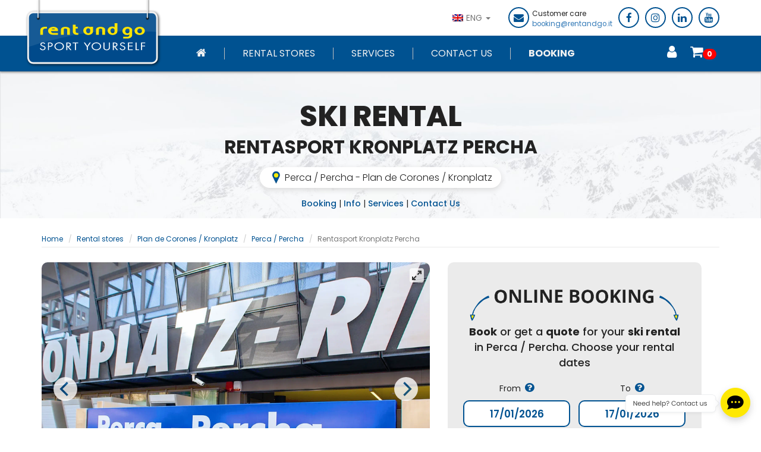

--- FILE ---
content_type: text/html; charset=UTF-8
request_url: https://www.rentandgo.it/eng/ski-rental-hire/perca-plan-de-corones/rentasport-kronplatz-percha-ried
body_size: 22527
content:
<!DOCTYPE html>
<!--[if lt IE 7]>      <html class="no-js lt-ie9 lt-ie8 lt-ie7"> <![endif]-->
<!--[if IE 7]>         <html class="no-js lt-ie9 lt-ie8"> <![endif]-->
<!--[if IE 8]>         <html class="no-js lt-ie9"> <![endif]-->
<!--[if gt IE 8]><!-->
<html lang="en" class="no-js"><!--<![endif]-->
	<head>
		<!-- 4️⃣ LegalBlink - Blocco/Rilascio Cookie di Profilazione -->
<script>
    (function() {
        var s = document.createElement("script");
        s.src = "https://app.legalblink.it/api/scripts/lb_cs.js";
        s.async = true;
        s.onload = function() {
            if (typeof lb_cs === "function") {
                console.log("LegalBlink loaded");
                lb_cs("6373c2fed769cf001b0ad95a");
            }
        };
        s.onerror = function() {
            console.warn("LegalBlink failed to load");
        };
        document.head.appendChild(s);
    })();
</script>
		<!-- Google Tag Manager -->
<script>(function(w,d,s,l,i){w[l]=w[l]||[];w[l].push({'gtm.start':
new Date().getTime(),event:'gtm.js'});var f=d.getElementsByTagName(s)[0],
j=d.createElement(s),dl=l!='dataLayer'?'&l='+l:'';j.async=true;j.src=
'https://www.googletagmanager.com/gtm.js?id='+i+dl;f.parentNode.insertBefore(j,f);
})(window,document,'script','dataLayer','GTM-KW79VG');</script>
<!-- End Google Tag Manager -->

		        <!-- Google Analytics tag (gtag.js) -->
        <script async src="https://www.googletagmanager.com/gtag/js?id=G-8XEKL9X288"></script>
        <script>
          window.dataLayer = window.dataLayer || [];
          function gtag(){dataLayer.push(arguments);}

          gtag('js', new Date());
          gtag('set', 'url_passthrough', false);
          gtag('config', 'G-8XEKL9X288');
          gtag('config', 'AW-974622916');   //Google ADS conversioni
        </script>		
		<title>
			Ski rental Perca / Percha - Rentasport Kronplatz Percha | Rent and Go		</title>
		<meta http-equiv="Content-Type" content="text/html; charset=utf-8" /><meta name="title" content="Ski rental Perca / Percha - Rentasport Kronplatz Percha"/>
<meta name="description" content="Rent skis, snowboards and boots in Perca / Percha, Plan de Corones / Kronplatz, Rentasport Kronplatz Percha. Book online with discounts up to 20%; quality equipment and services, certified by the Rent and Go group"/>
<meta property="og:title" content="Ski rental Perca / Percha - Rentasport Kronplatz Percha" />
<meta property="og:description" content="Rent skis, snowboards and boots in Perca / Percha, Plan de Corones / Kronplatz, Rentasport Kronplatz Percha. Book online with discounts up to 20%; quality equipment and services, certified by the Rent and Go group" />
<meta property="og:url" content="https://www.rentandgo.it/eng/ski-rental-hire/perca-plan-de-corones/rentasport-kronplatz-percha-ried" /><meta property="fb:app_id" content="1799571867067276" />

<meta property="og:image" content="https://www.rentandgo.it/files/store/immagini/83/noleggio sci skiverleih ski rental Perca Percha Ried Rentasport Kronplatz 1.webp" />

        <link rel="apple-touch-icon" sizes="57x57" href="https://www.rentandgo.it/img/favicon/apple-icon-57x57.png">
        <link rel="apple-touch-icon" sizes="60x60" href="https://www.rentandgo.it/img/favicon/apple-icon-60x60.png">
        <link rel="apple-touch-icon" sizes="72x72" href="https://www.rentandgo.it/img/favicon/apple-icon-72x72.png">
        <link rel="apple-touch-icon" sizes="76x76" href="https://www.rentandgo.it/img/favicon/apple-icon-76x76.png">
        <link rel="apple-touch-icon" sizes="114x114" href="https://www.rentandgo.it/img/favicon/apple-icon-114x114.png">
        <link rel="apple-touch-icon" sizes="120x120" href="https://www.rentandgo.it/img/favicon/apple-icon-120x120.png">
        <link rel="apple-touch-icon" sizes="144x144" href="https://www.rentandgo.it/img/favicon/apple-icon-144x144.png">
        <link rel="apple-touch-icon" sizes="152x152" href="https://www.rentandgo.it/img/favicon/apple-icon-152x152.png">
        <link rel="apple-touch-icon" sizes="180x180" href="https://www.rentandgo.it/img/favicon/apple-icon-180x180.png">
        <link rel="icon" type="image/png" sizes="192x192"  href="https://www.rentandgo.it/img/favicon/android-icon-192x192.png">
        <link rel="icon" type="image/png" sizes="32x32" href="https://www.rentandgo.it/img/favicon/favicon-32x32.png">
        <link rel="icon" type="image/png" sizes="96x96" href="https://www.rentandgo.it/img/favicon/favicon-96x96.png">
        <link rel="icon" type="image/png" sizes="16x16" href="https://www.rentandgo.it/img/favicon/favicon-16x16.png">
        <!--<link rel="manifest" href="https://www.rentandgo.it/img/favicon/manifest.json">-->
        <meta name="msapplication-TileColor" content="#ffffff">
        <meta name="msapplication-TileImage" content="/ms-icon-144x144.png">
        <meta name="theme-color" content="#ffffff">		
		<link rel="stylesheet" type="text/css" href="/css/bootstrap.min.css"/><link rel="stylesheet" type="text/css" href="/css/flickity.min.css"/><link rel="stylesheet" type="text/css" href="/css/fullscreen.css"/><link rel="stylesheet" type="text/css" href="/css/style-new-2023.css?v=2026-01-16"/><link rel="stylesheet" type="text/css" href="/css/style-for-bike.css?v=2026-01-16"/>		
        <meta http-equiv="X-UA-Compatible" content="IE=edge">
        <meta name="viewport" content="width=device-width, initial-scale=1, maximum-scale=1">

					<meta name="robots" content="index, follow" />
			<meta name="googlebot" content="index, follow" />
				<meta name="theme-color" content="#005291" />
		
		<link rel="alternate" hreflang="it" href="https://www.rentandgo.it/ita/noleggio-sci/perca-plan-de-corones/rentasport-kronplatz-percha-ried" />
<link rel="alternate" hreflang="en" href="https://www.rentandgo.it/eng/ski-rental-hire/perca-plan-de-corones/rentasport-kronplatz-percha-ried" />
<link rel="alternate" hreflang="de" href="https://www.rentandgo.it/deu/skiverleih-skimiete/perca-plan-de-corones/rentasport-kronplatz-percha-ried" />
<link rel="alternate" hreflang="fr" href="https://www.rentandgo.it/fra/location-skis/perca-plan-de-corones/rentasport-kronplatz-percha-ried" />
<link rel="alternate" hreflang="pl" href="https://www.rentandgo.it/pol/wypozyczalnia-nart/perca-plan-de-corones/rentasport-kronplatz-percha-ried" />
<link rel="alternate" hreflang="x-default" href="https://www.rentandgo.it/eng/ski-rental-hire/perca-plan-de-corones/rentasport-kronplatz-percha-ried" />		<link rel="canonical" href="https://www.rentandgo.it/eng/ski-rental-hire/perca-plan-de-corones/rentasport-kronplatz-percha-ried" />
		<script src="https://www.rentandgo.it/js/modernizr.min.js" async></script>
       
        <!-- Just for debugging purposes. Don't actually copy these 2 lines! -->
        <!--[if lt IE 9]><script src="https://www.rentandgo.it/js/ie8-responsive-file-warning.min" async></script><![endif]-->
		<script src="https://www.rentandgo.it/js/ie-emulation-modes-warning.min.js" async></script>

        <!-- HTML5 shim and Respond.js for IE8 support of HTML5 elements and media queries -->
        <!--[if lt IE 9]>
          <script src="https://oss.maxcdn.com/html5shiv/3.7.3/html5shiv.min.js"></script>
          <script src="https://oss.maxcdn.com/respond/1.4.2/respond.min.js"></script>
        <![endif]-->

				

	</head>

	<body>
		<!-- Google Tag Manager (noscript) -->
		<noscript><iframe src="https://www.googletagmanager.com/ns.html?id=GTM-KW79VG"
		height="0" width="0" style="display:none;visibility:hidden"></iframe></noscript>
		<!-- End Google Tag Manager (noscript) -->
        
		<!--[if lt IE 7]>
			<p class="browsehappy">You are using an <strong>outdated</strong> browser. Please <a href="http://browsehappy.com/">upgrade your browser</a> to improve your experience.</p>
		<![endif]-->
		
		<!-- Header -->
		<nav class="navbar navbar-default">
	<div class="container">
  		<ul class="nav navbar-nav navbar-right">
	        <li class="dropdown">
      			<a href="#" class="dropdown-toggle" data-toggle="dropdown" role="button" aria-haspopup="true" aria-expanded="false">
      				<img src="/img/flag/eng.png" alt="Flag current language" title=""/> ENG <span class="caret"></span>
      			</a>
				<ul class="dropdown-menu bandiere-lingue">
              <li>
      <a href="https://www.rentandgo.it/ita/noleggio-sci/perca-plan-de-corones/rentasport-kronplatz-percha-ried" title="">
        <img src="/img/flag/ita.png" alt="Flag Italy" title=""/>        ITA      </a>
    </li>
                  <li>
      <a href="https://www.rentandgo.it/deu/skiverleih-skimiete/perca-plan-de-corones/rentasport-kronplatz-percha-ried" title="">
        <img src="/img/flag/deu.png" alt="Flag Germany" title=""/>        DEU      </a>
    </li>
              <li>
      <a href="https://www.rentandgo.it/fra/location-skis/perca-plan-de-corones/rentasport-kronplatz-percha-ried" title="">
        <img src="/img/flag/fra.png" alt="Flag France" title=""/>        FRA      </a>
    </li>
              <li>
      <a href="https://www.rentandgo.it/pol/wypozyczalnia-nart/perca-plan-de-corones/rentasport-kronplatz-percha-ried" title="">
        <img src="/img/flag/pol.png" alt="Flag Poland" title=""/>        POL      </a>
    </li>
  </ul>
    		</li>
	        <li>
	        	<i class="fa fa-envelope"></i>
	        	<!--<i class="fa fa-envelope"></i>-->
	        	<small>
	        		Customer care<br/>
	        		<a href="mailto:booking@rentandgo.it">booking@rentandgo.it</a>
	        		
	        		<!--MO-FR 8.00-17.00<br/>-->
	        		<!--<a href="tel: +39 0471 202534">+39 0471 202534</a>-->
	        		
	        	</small>
	        </li>
	        <li><a href="https://www.facebook.com/rentandgo" target="_blank" title="Follow Rent and Go on Facebook"><i class="fa fa-facebook"></i></a></li>
	        <li><a href="https://www.instagram.com/rentandgo.it" target="_blank" title="Follow Rent and Go on Instagram"><i class="fa fa-instagram"></i></a></li>
	        <li><a href="https://www.linkedin.com/company/rentandgo" target="_blank" title="Follow Rent and Go on Linkedin"><i class="fa fa-linkedin"></i></a></li>
			<li><a href="https://www.youtube.com/user/rentandgoVideo" target="_blank" title="Follow Rent and Go on Youtube"><i class="fa fa-youtube"></i></a></li>
	        <!-- <li><a href="#" target="_blank" title=""><i class="fa fa-instagram"></i></a></li>
	        <li><a href="#" target="_blank" title=""><i class="fa fa-google-plus"></i></a></li>
	        <li><a href="#" target="_blank" title=""><i class="fa fa-linkedin"></i></a></li> -->
  		</ul>
  	</div><!-- /.container-fluid -->
</nav><nav class="navbar navbar-inverse">
    <div class="container">
        <div class="row menu-container">
            <!-- Brand and toggle get grouped for better mobile display -->
            <div class="navbar-header">
                <button type="button" class="navbar-toggle collapsed pull-left text-center" data-toggle="collapse" data-target="#bs-example-navbar-collapse-1" aria-expanded="false">
                    <span class="sr-only">Toggle navigation</span>
                    <span class="icon-bar" style="width: 19px"></span>
                    <span class="icon-bar"></span>
                    <span class="icon-bar" style="width: 18px"></span>					

                </button>
                <ul class="visible-xs list-inline menu-mobile-user pull-left">
                    <li class="dropdown lang-menu">
                        <a href="#" class="dropdown-toggle pl-0" data-toggle="dropdown" role="button" aria-haspopup="true" aria-expanded="false">
                            <img src="/img/flag/eng.png" alt="Flag current language" title=""/> <span class="caret"></span>
                        </a>
                        <ul class="dropdown-menu bandiere-lingue">
              <li>
      <a href="https://www.rentandgo.it/ita/noleggio-sci/perca-plan-de-corones/rentasport-kronplatz-percha-ried" title="">
        <img src="/img/flag/ita.png" alt="Flag Italy" title=""/>        ITA      </a>
    </li>
                  <li>
      <a href="https://www.rentandgo.it/deu/skiverleih-skimiete/perca-plan-de-corones/rentasport-kronplatz-percha-ried" title="">
        <img src="/img/flag/deu.png" alt="Flag Germany" title=""/>        DEU      </a>
    </li>
              <li>
      <a href="https://www.rentandgo.it/fra/location-skis/perca-plan-de-corones/rentasport-kronplatz-percha-ried" title="">
        <img src="/img/flag/fra.png" alt="Flag France" title=""/>        FRA      </a>
    </li>
              <li>
      <a href="https://www.rentandgo.it/pol/wypozyczalnia-nart/perca-plan-de-corones/rentasport-kronplatz-percha-ried" title="">
        <img src="/img/flag/pol.png" alt="Flag Poland" title=""/>        POL      </a>
    </li>
  </ul>
                    </li>
                </ul>
				
				<!-- LOGO NORMALE 
                <a href="/eng" title="" class="navbar-brand logo-normale"><img src="/img/logo-rent-and-go-2020-min.png" alt="Logo Rent and Go" title="" style="max-width: 230px"/></a>-->
				
				<!-- LOGO ANIMATO -->
				<a href="/eng" title="" class="navbar-brand logo-animato"><img src="/img/logo-rent-and-go-animated.svg" alt="Logo Rent and Go" title="" height="121" width="234"/></a>				
				
				
                <ul class="visible-xs list-inline pull-right menu-mobile-user">
                    <li>
                        <a href="/eng/users/login_reg"><i class="fa fa-user"></i></a>                    </li>
                    <li>
                        <a href="/eng/content/prenota-noleggio-sci-skiverlei-buchen-ski-rental-booking-reservation"><i class="fa fa-shopping-cart"></i><span class="badge b--red">0</span></a>                    </li>
                </ul>
            </div>

            <!-- Collect the nav links, forms, and other content for toggling -->
            <div class="collapse navbar-collapse" id="bs-example-navbar-collapse-1" style="background: #005291; z-index: 98">
                <ul class="nav navbar-nav">
                    <li><a href="/eng"><i class="fa fa-icon fa-home "></i></a></li><li class=""><a href="/eng/districts/index">Rental stores</a></li><li class=""><a href="/eng/services/index">Services</a></li><li class=" solomobile" style="display:none"><a href="/eng/orders/giftcard">Gift cards</a></li><li class=" solomobile" style="display:none"><a href="/eng/content/chi-siamo">About us</a></li><li class=" solomobile" style="display:none"><a href="/eng/list/news">Blog</a></li><li class=" solomobile" style="display:none"><a href="/eng/content/faq">Help / FAQ</a></li><li class=""><a href="/eng/content/contatti">Contact Us</a></li><li class=" menuprenota"><a href="/eng/content/prenota-noleggio-sci-skiverlei-buchen-ski-rental-booking-reservation">Booking</a></li>                </ul>
                <hr class="separatpr-mobile" />
                <ul id="submenu-mobile" class="nav navbar-nav">
                    <li>
                    <a href="/eng/users/login_reg"><i class="fa fa-user"></i> Login / Sign up</a>                    </li>
                    <li>
                    <a href="/eng/content/prenota-noleggio-sci-skiverlei-buchen-ski-rental-booking-reservation"><i class="fa fa-shopping-cart"></i> Cart (0)</a>                    </li>
                </ul>
                <hr class="separatpr-mobile" />
                <ul id="menu-mobile" class="list-unstyled">
                    <li class="dropdown">
                        <a href="#" class="dropdown-toggle" data-toggle="dropdown" role="button" aria-haspopup="true" aria-expanded="false">
                            <img src="/img/flag/eng.png" alt="Flag current language" title=""/> ENG <span class="caret"></span>
                        </a>
                        <ul class="dropdown-menu bandiere-lingue">
              <li>
      <a href="https://www.rentandgo.it/ita/noleggio-sci/perca-plan-de-corones/rentasport-kronplatz-percha-ried" title="">
        <img src="/img/flag/ita.png" alt="Flag Italy" title=""/>        ITA      </a>
    </li>
                  <li>
      <a href="https://www.rentandgo.it/deu/skiverleih-skimiete/perca-plan-de-corones/rentasport-kronplatz-percha-ried" title="">
        <img src="/img/flag/deu.png" alt="Flag Germany" title=""/>        DEU      </a>
    </li>
              <li>
      <a href="https://www.rentandgo.it/fra/location-skis/perca-plan-de-corones/rentasport-kronplatz-percha-ried" title="">
        <img src="/img/flag/fra.png" alt="Flag France" title=""/>        FRA      </a>
    </li>
              <li>
      <a href="https://www.rentandgo.it/pol/wypozyczalnia-nart/perca-plan-de-corones/rentasport-kronplatz-percha-ried" title="">
        <img src="/img/flag/pol.png" alt="Flag Poland" title=""/>        POL      </a>
    </li>
  </ul>
                    </li>
                    <li class="pl10">
                        <i class="fa fa-envelope"></i>
                        <small>
                            Customer care<br/>
                            <a href="mailto:booking@rentandgo.it">booking@rentandgo.it</a>
                        </small>
                    </li>
                    <li class="pl10" style="display: block; margin-top: 15px"><a href="https://www.facebook.com/rentandgo" target="_blank" title="Follow Rent and Go on Facebook"><i class="fa fa-facebook"></i></a></li>
                    <li class=""><a href="https://www.instagram.com/rentandgo.it" target="_blank" title="Follow Rent and Go on Instagram"><i class="fa fa-instagram"></i></a></li>
                    <li class=""><a href="https://www.linkedin.com/company/rentandgo" target="_blank" title="Follow Rent and Go on Linkedin"><i class="fa fa-linkedin"></i></a></li>
					<li class=""><a href="https://www.youtube.com/user/rentandgoVideo" target="_blank" title="Follow Rent and Go on Youtube"><i class="fa fa-youtube"></i></a></li>
                </ul>
                <div id="menu-user" class="pull-right">
                    <ul class="list-inline">
                        <li class="dropdown lang-menu">
                            <a href="#" class="dropdown-toggle" data-toggle="dropdown" role="button" aria-haspopup="true" aria-expanded="false">
                                <img src="/img/flag/eng.png" alt="User icon" title=""/> ENG <span class="caret"></span>
                            </a>
                            <ul class="dropdown-menu bandiere-lingue">
              <li>
      <a href="https://www.rentandgo.it/ita/noleggio-sci/perca-plan-de-corones/rentasport-kronplatz-percha-ried" title="">
        <img src="/img/flag/ita.png" alt="Flag Italy" title=""/>        ITA      </a>
    </li>
                  <li>
      <a href="https://www.rentandgo.it/deu/skiverleih-skimiete/perca-plan-de-corones/rentasport-kronplatz-percha-ried" title="">
        <img src="/img/flag/deu.png" alt="Flag Germany" title=""/>        DEU      </a>
    </li>
              <li>
      <a href="https://www.rentandgo.it/fra/location-skis/perca-plan-de-corones/rentasport-kronplatz-percha-ried" title="">
        <img src="/img/flag/fra.png" alt="Flag France" title=""/>        FRA      </a>
    </li>
              <li>
      <a href="https://www.rentandgo.it/pol/wypozyczalnia-nart/perca-plan-de-corones/rentasport-kronplatz-percha-ried" title="">
        <img src="/img/flag/pol.png" alt="Flag Poland" title=""/>        POL      </a>
    </li>
  </ul>
                        </li>
                        <li>
                            <a href="/eng/users/login_reg"><i class="fa fa-user"></i></a>                        </li>
                        <li>
                            <a href="/eng/content/prenota-noleggio-sci-skiverlei-buchen-ski-rental-booking-reservation"><i class="fa fa-shopping-cart"></i><span class="badge b--red">0</span></a>                        </li>
						                    </ul>
                </div>
            </div>
        </div>
    </div><!-- /.container-fluid -->
</nav>


		<!-- Content -->
		<style>
		/* ---- Gallery: evita CLS + ratio responsive ---- */
		.carousel-slideshow-store {
		/* default desktop: orizzontale */
		aspect-ratio: 3 / 2;
		width: 100%;
		overflow: hidden;
		}

		#shop-view{
			padding: 5px 0 0px;
		}

		@media (max-width: 767px) {
		/* mobile: quadrato */
		.carousel-slideshow-store { aspect-ratio: 1 / 1; }
		}

		/* Le celle di Flickity occupano sempre tutta la larghezza del contenitore */
		.carousel-slideshow-store .carousel-cell { width: 100%; }

		/* Immagini nel carosello (vista normale): riempi e ritaglia come hero */
		.carousel-slideshow-store .carousel-image {
		display: block;
		width: 100%;
		height: 100%;
		object-fit: cover;   /* evita deformazioni nel box ratio */
		}

		.carousel.carousel-slideshow-store{
			border-radius:10px;
		}
		/* ---- Fullscreen: no upscaling, centrato ----
		Quando entra in fullscreen, mostra l'immagine alla sua dimensione reale
		(o più piccola se il viewport è più piccolo), centrata */
		.carousel-slideshow-store.is-fullscreen .carousel-image {
		width: auto !important;           /* dimensione intrinseca */
		max-width: 100vw;                 /* non oltrepassare viewport */
		max-height: 100vh;
		object-fit: contain;              /* se più piccola, non deformare */
		margin: auto;                     /* centro orizzontale */
		image-rendering: auto;
		}

		/* Centra verticalmente il contenuto nel viewport fullscreen */
		.carousel-slideshow-store.is-fullscreen .flickity-viewport {
		display: flex;
		align-items: center;
		justify-content: center;
		}
		.carousel.carousel-slideshow-store.is-fullscreen{
			border-radius:0px;
		}

		/* Evita che il container cambi altezza quando Flickity inizializza */
		.flickity-viewport { transition: none !important; }
		
		/* Icone - base */
		.rg-icon { width:20px; height:20px; margin-right:6px }

		/* righe standard con icona */
		.indirizzo-wrap,
		.contact-item { display:flex; align-items:flex-start; gap:10px; margin:5px 0px }
		.hours-block .info-item { display:flex; align-items:flex-start; gap:10px; margin:6px 0 10px }
		.hours-block .info-item p { margin:0 }

		/* variante senza icona */
		.hours-block .info-item.no-icon {
		display:block;
		margin:6px 0 10px;
		}

	/* MOBILE: testo centrato + icona a fianco */
	@media (max-width:768px){

		/* ---- Contatti (prenota / chat / tel): icona a fianco, riga centrata ---- */
		.shop-contatti .contact-item{
			display:flex;
			justify-content:center;
			align-items:center;
			gap:8px;
			margin:6px 0;
			text-align:center;
		}
		.shop-contatti .contact-item > span,
		.shop-contatti .contact-item a{
			display:inline-block;
			text-align:center;
			max-width:420px;
		}

		/* icone (dimensione unica mobile) */
		.shop-contatti .rg-icon{
			width:20px;
			height:20px;
			flex:0 0 auto;
			margin:2px 6px 0 0;
		}

		/* ---- Indirizzo & Orari: icona sopra, centrati ---- */
		.shop-contatti .indirizzo-wrap,
		.shop-contatti .hours-block .info-item{
			display:flex;
			flex-direction:column;
			align-items:center;
			text-align:center;
			margin:10px 0 12px;
		}
		.shop-contatti .indirizzo-wrap .rg-icon,
		.shop-contatti .hours-block .rg-icon{
			margin:0 0 6px 0; /* solo spazio sotto l’icona */
		}

		/* Riga senza icona (“Aperto dal…al…”) */
		.shop-contatti .hours-block .info-item.no-icon{
			/* ereditano flex column + centratura */
			padding:0;
		}

		/* larghezza massima del testo per belle andate a capo */
		.shop-contatti .hours-block .info-item > span,
		.shop-contatti .indirizzo-wrap em{
			max-width:420px;
		}

		#shop-view{
			padding: 0px;
		}
	}

	@media (min-width: 992px){
		#img-shop.mb20{ margin-bottom:0 !important; }   /* azzera quel mb20 */
		
		/* Assicura che il box occupi tutta l’altezza disponibile */
		#data-shop .choice-date-store{
			height:100%;
			display:flex;
			flex-direction:column;
			box-sizing:border-box;
		}
	}


	/* Equal height solo da md in su (≥992px) */
	@media (min-width: 992px){
	  .equal-cols-md{
    display:flex;
    align-items:stretch;
  }
  .equal-cols-md:before,
  .equal-cols-md:after{ display:none; }

  .equal-cols-md > [class*="col-"]{
    float:none;
    display:flex;              /* per far estendere i figli */
  }

  /* Colonna carosello */
  #img-shop{ display:flex; align-items:stretch; }
  #img-shop .carousel{ width:100%; }            /* niente display:flex/height qui! */
  #img-shop .flickity-viewport{
    height:100% !important;                     /* riempi l’altezza della colonna */
  }
  #img-shop .carousel-image{
    display:block;
    width:100%;
    height:100%;
    object-fit:cover;                           /* riempi senza deformare */
  }

  /* Colonna box date */
  #data-shop{ display:flex; }
  #data-shop .shop-item{ display:flex; width:100%; }
  #data-shop .choice-date-store{
    display:flex;
    flex-direction:column;
    width:100%;
    height:100%;
  }

	}

</style>


<div class="title-top background-store" style="background-image: url('https://www.rentandgo.it/img/background/background-ski-rental-noleggio-sci-skiverleih-min.jpg');">
    <div class="container">
        <div class="row">
            <div class="col-md-12 text-center">
                <h1>Ski rental <small class="mt15">Rentasport Kronplatz Percha</small></h1>

                <h2 class="sottotitolo">
					<img src="/img/icon/icona-indirizzo.webp" class="rg-icon" alt="Posizione" style="margin-right:2px; width:25px; height: 25px">
                    Perca / Percha - Plan de Corones / Kronplatz                </h2>
				
				<div class="link-store">
					<a href="#data-shop">Booking</a> | 
					<a href="#descrizione-store">Info</a> | 
					<a href="#faq-store">Services</a> | 
					<a href="#contatti-store">Contact Us</a>
				</div>

                <!-- <a href="/eng/districts/index">Change resort <i class="fa fa-angle-right"></i></a> -->
                <!--<a href="#" title="" id="viewSearch" class="btn btn-upper">Change resort</a>-->
            </div>
        </div>
    </div>
</div>

<!-- BREADCRUMB -->
<div>
    <div class="container pt20">
        <div class="row">
            <div class="col-md-12">
                <ol class="breadcrumb">
                    <li><a href="/">Home</a></li>
                    <li><a href="/eng/districts/index">Rental stores</a></li>
                    <li><a href="/eng/districts/view/kronplatz-plan-de-corones">Plan de Corones / Kronplatz</a></li>
                                            <li><a href="/eng/localities/view/perca-percha">Perca / Percha</a></li>
                                        <li class="active">Rentasport Kronplatz Percha</li>
                </ol>
            </div>
        </div>
    </div>
</div>

<div>
    <div id="shop-view">
	
		<!-- SEZIONE FOTO, DESCRIZIONE, CALL TO ACTION, WIDGET -->
        <div class="container">
            <div class="row equal-cols-md">				
				 
				<!-- CAROSELLO FOTO NEGOZIO -->
				<div class="col-md-7 mb20" id="img-shop">
					
					<!-- Wrapper carosello
						- Desktop: orizzontale (3:2)
						- Mobile: quadrato (1:1)
						NB: il ratio evita il salto di layout prima che le immagini si carichino -->
					<div
						class="carousel carousel-slideshow-store"
						data-flickity='{"lazyLoad": 2, "fullscreen": true, "wrapAround": true}'
					>
																			<!-- Prima immagine = LCP: caricala subito, con dimensioni intrinseche -->
							<img
							class="carousel-image"
							src="https://www.rentandgo.it/files/store/immagini/83/noleggio sci skiverleih ski rental Perca Percha Ried Rentasport Kronplatz 1.webp"
							width="1920" height="1280"
							alt="Ski rental Perca / Percha - Plan de Corones / Kronplatz - Rentasport Kronplatz Percha - Foto 0"
							decoding="async" fetchpriority="high" loading="eager" />
																									<!-- Altre immagini lazy, ma con width/height per riservare spazio (no CLS) -->
							<img
							class="carousel-image"
							data-flickity-lazyload="https://www.rentandgo.it/files/store/immagini/83/alternatives/1759308781877_noleggio-sci-skiverleih-ski-rental-perca-percha-ried-rentasport-kronplatz-2.webp"
							width="1920" height="1280"
							alt="Ski rental Perca / Percha - Plan de Corones / Kronplatz - Rentasport Kronplatz Percha - Foto 1"
							decoding="async" loading="lazy" />
																									<!-- Altre immagini lazy, ma con width/height per riservare spazio (no CLS) -->
							<img
							class="carousel-image"
							data-flickity-lazyload="https://www.rentandgo.it/files/store/immagini/83/alternatives/1759308781730_noleggio-sci-skiverleih-ski-rental-perca-percha-ried-rentasport-kronplatz-3.webp"
							width="1920" height="1280"
							alt="Ski rental Perca / Percha - Plan de Corones / Kronplatz - Rentasport Kronplatz Percha - Foto 2"
							decoding="async" loading="lazy" />
																									<!-- Altre immagini lazy, ma con width/height per riservare spazio (no CLS) -->
							<img
							class="carousel-image"
							data-flickity-lazyload="https://www.rentandgo.it/files/store/immagini/83/alternatives/1759308781543_noleggio-sci-skiverleih-ski-rental-perca-percha-ried-rentasport-kronplatz-4.webp"
							width="1920" height="1280"
							alt="Ski rental Perca / Percha - Plan de Corones / Kronplatz - Rentasport Kronplatz Percha - Foto 3"
							decoding="async" loading="lazy" />
																									<!-- Altre immagini lazy, ma con width/height per riservare spazio (no CLS) -->
							<img
							class="carousel-image"
							data-flickity-lazyload="https://www.rentandgo.it/files/store/immagini/83/alternatives/1759308781357_noleggio-sci-skiverleih-ski-rental-perca-percha-ried-rentasport-kronplatz-5.webp"
							width="1920" height="1280"
							alt="Ski rental Perca / Percha - Plan de Corones / Kronplatz - Rentasport Kronplatz Percha - Foto 4"
							decoding="async" loading="lazy" />
																									<!-- Altre immagini lazy, ma con width/height per riservare spazio (no CLS) -->
							<img
							class="carousel-image"
							data-flickity-lazyload="https://www.rentandgo.it/files/store/immagini/83/alternatives/1759308781063_noleggio-sci-skiverleih-ski-rental-perca-percha-ried-rentasport-kronplatz-6.webp"
							width="1920" height="1280"
							alt="Ski rental Perca / Percha - Plan de Corones / Kronplatz - Rentasport Kronplatz Percha - Foto 5"
							decoding="async" loading="lazy" />
																									<!-- Altre immagini lazy, ma con width/height per riservare spazio (no CLS) -->
							<img
							class="carousel-image"
							data-flickity-lazyload="https://www.rentandgo.it/files/store/immagini/83/alternatives/1759308780623_noleggio-sci-skiverleih-ski-rental-perca-percha-ried-rentasport-kronplatz-7.webp"
							width="1920" height="1280"
							alt="Ski rental Perca / Percha - Plan de Corones / Kronplatz - Rentasport Kronplatz Percha - Foto 6"
							decoding="async" loading="lazy" />
																									<!-- Altre immagini lazy, ma con width/height per riservare spazio (no CLS) -->
							<img
							class="carousel-image"
							data-flickity-lazyload="https://www.rentandgo.it/files/store/immagini/83/alternatives/1759308780155_noleggio-sci-skiverleih-ski-rental-perca-percha-ried-rentasport-kronplatz-8.webp"
							width="1920" height="1280"
							alt="Ski rental Perca / Percha - Plan de Corones / Kronplatz - Rentasport Kronplatz Percha - Foto 7"
							decoding="async" loading="lazy" />
																									<!-- Altre immagini lazy, ma con width/height per riservare spazio (no CLS) -->
							<img
							class="carousel-image"
							data-flickity-lazyload="https://www.rentandgo.it/files/store/immagini/83/alternatives/1759308779658_noleggio-sci-skiverleih-ski-rental-perca-percha-ried-rentasport-kronplatz-9.webp"
							width="1920" height="1280"
							alt="Ski rental Perca / Percha - Plan de Corones / Kronplatz - Rentasport Kronplatz Percha - Foto 8"
							decoding="async" loading="lazy" />
																									<!-- Altre immagini lazy, ma con width/height per riservare spazio (no CLS) -->
							<img
							class="carousel-image"
							data-flickity-lazyload="https://www.rentandgo.it/files/store/immagini/83/alternatives/1759308779197_noleggio-sci-skiverleih-ski-rental-perca-percha-ried-rentasport-kronplatz-10.webp"
							width="1920" height="1280"
							alt="Ski rental Perca / Percha - Plan de Corones / Kronplatz - Rentasport Kronplatz Percha - Foto 9"
							decoding="async" loading="lazy" />
																									<!-- Altre immagini lazy, ma con width/height per riservare spazio (no CLS) -->
							<img
							class="carousel-image"
							data-flickity-lazyload="https://www.rentandgo.it/files/store/immagini/83/alternatives/1759308778796_noleggio-sci-skiverleih-ski-rental-perca-percha-ried-rentasport-kronplatz-11.webp"
							width="1920" height="1280"
							alt="Ski rental Perca / Percha - Plan de Corones / Kronplatz - Rentasport Kronplatz Percha - Foto 10"
							decoding="async" loading="lazy" />
																									<!-- Altre immagini lazy, ma con width/height per riservare spazio (no CLS) -->
							<img
							class="carousel-image"
							data-flickity-lazyload="https://www.rentandgo.it/files/store/immagini/83/alternatives/1759308778356_noleggio-sci-skiverleih-ski-rental-perca-percha-ried-rentasport-kronplatz-12.webp"
							width="1920" height="1280"
							alt="Ski rental Perca / Percha - Plan de Corones / Kronplatz - Rentasport Kronplatz Percha - Foto 11"
							decoding="async" loading="lazy" />
																									<!-- Altre immagini lazy, ma con width/height per riservare spazio (no CLS) -->
							<img
							class="carousel-image"
							data-flickity-lazyload="https://www.rentandgo.it/files/store/immagini/83/alternatives/1759308777955_noleggio-sci-skiverleih-ski-rental-perca-percha-ried-rentasport-kronplatz-13.webp"
							width="1920" height="1280"
							alt="Ski rental Perca / Percha - Plan de Corones / Kronplatz - Rentasport Kronplatz Percha - Foto 12"
							decoding="async" loading="lazy" />
																									<!-- Altre immagini lazy, ma con width/height per riservare spazio (no CLS) -->
							<img
							class="carousel-image"
							data-flickity-lazyload="https://www.rentandgo.it/files/store/immagini/83/alternatives/1759308777523_noleggio-sci-skiverleih-ski-rental-perca-percha-ried-rentasport-kronplatz-14.webp"
							width="1920" height="1280"
							alt="Ski rental Perca / Percha - Plan de Corones / Kronplatz - Rentasport Kronplatz Percha - Foto 13"
							decoding="async" loading="lazy" />
																									<!-- Altre immagini lazy, ma con width/height per riservare spazio (no CLS) -->
							<img
							class="carousel-image"
							data-flickity-lazyload="https://www.rentandgo.it/files/store/immagini/83/alternatives/1759308777030_noleggio-sci-skiverleih-ski-rental-perca-percha-ried-rentasport-kronplatz-15.webp"
							width="1920" height="1280"
							alt="Ski rental Perca / Percha - Plan de Corones / Kronplatz - Rentasport Kronplatz Percha - Foto 14"
							decoding="async" loading="lazy" />
																	</div>
				</div>

				<!-- 
				FINE CAROSELLO FOTO NEGOZIO
				-->
				
				<!-- 
				BOX SCELTA DATE
				-->
                <div class="col-md-5" id="data-shop">
                    <div class="row shop-item shop-item-active">
                        <div class="col-md-12">
                            <div class="bg-grey box-radius choice-date choice-date-store mt-0">
							
								<!-- HEADER CALL TO ACTION -->	
									<img src="/img/icon/online-booking.png" alt="Icon online booking" style="width: 360px; margin:10px auto 5px auto;" class="img-responsive"/>									
									<h4 style="line-height: 26px; margin: 0 15px 0 15px;">
										<b>Book</b> or get a <b>quote</b> for your <b>ski rental</b> in Perca / Percha. Choose your rental dates									</h4>
								<!-- FINE HEADER CALL TO ACTION -->
								
								<!-- DATE PICKER -->
								<form action="/eng/stores/product/rentasport-kronplatz-percha-ried" class="form-inline search-date" method="post" accept-charset="utf-8"><div style="display:none;"><input type="hidden" name="_method" value="POST"/></div>									<div class="">
										<div class="col-md-6 col-sm-6 col-xs-6 mb-20 mt-20" style="padding: 0 5px">
											<p>From 
											<i class="fa fa-question-circle questionmarkdate" aria-hidden="true" data-html="true" data-toggle="popover" data-placement="top" data-content="
											
											<p><b>Choose the first day of rental.</b></p><p>The first day you will actually use the equipment.</p><p>You can pick up the equipment at any time, starting from the opening time.</p><p>Note: If you are a group and want to rent each one on different dates, you will need to make multiple reservations</p>"></i></p><input name="data[Store][data_on]" value="17/01/2026" class="form-control date-range date-from" readonly="readonly" autocomplete="off" type="text"/>										</div>
									
										<div class="col-md-6 col-sm-6 col-xs-6 mb-20 mt-20" style="padding: 0 5px">
											<p>To 
											<i class="fa fa-question-circle questionmarkdate" aria-hidden="true" data-html="true" data-toggle="popover" data-placement="top" data-content="
											
											<p><b>Choose the last rental day</b></p>
											
											<p>You will have to return the equipment by the closing time of the rental, unless otherwise agreed.</p>"></i></p><input name="data[Store][data_off]" value="17/01/2026" class="form-control date-range date-to" readonly="readonly" autocomplete="off" type="text"/>										</div>
									</div>
									<!-- FINE DATE PICKER -->
									
																	<!-- HALF DAY OPTION -->
																<!-- END HALF DAY OPTION -->	

								<!-- RITIRO ANTICIPATO -->
								
								<!-- END RITIRO ANTICIPATO -->
										
									<!-- BOTTONE CALL TO ACTION -->
									<button type="submit" class="btn btn-xlg btn-radius btn-default mt5">BOOK ONLINE <i class="fa fa-angle-right"></i></button><div class="scontonline2">up to <strong>10%</strong> discount</div></form><div style="margin-top:15px"><small><p>You can pick up the equipment for free the day before, after 3:00 PM</p>
</small></div>									<!-- BOTTONE CALL TO ACTION -->

									
															</div>
                        </div>
                    </div>
                </div>			
				<!-- 
				FINE BOX SCELTA DATE
				-->
				
            </div>
            <div class="row">
			
				<!-- 
				DESCRIZIONE NEGOZIO
				-->
                <div class="col-md-7 descrizionenoleggio" id="descrizione-store">
                    <h2 class="mt20 titolonoleggio">Ski rental <strong>Rentasport Kronplatz Percha</strong></h2>
                    <div id="descriptionStore" class="mb-50">
                        <div id="x">
                            <p>Ski rental Rentasport Kronplatz is waiting for you at Perca - Percha. We are located right at the <strong>Perca train station</strong> which leads directly to the ski area through the Ried cable car.</p>

<p>Here you can rent skis, snowboards, boots, helmets and other accessories. Also available ski service and storage.</p>

<p><strong>Book online with 10% discount. Complimentary helmet for children who rent.</strong>&nbsp;The high quality service is guaranteed by Rent and Go and by the high competence of the staff; constantly renewed and sanitized equipment.</p>

<p>You can <strong>leave your car at the hotel or at home</strong> and travel to the lifts the easy way: by train &ndash; every day! Just hop off the train at Perca-Percha and into the gondolas of the Ried cable car!</p>

<p>Do you have a valid ski pass and would like to explore new slopes without having to take the car? No problem at all. There are direct trains running every 30 minutes between the resorts Kronplatz and Alta Pusteria-Hochpustertal.</p>

<p>PS We also have our main <a href="https://www.rentandgo.it/eng/ski-rental-hire/riscone-reischach-brunico-plan-de-corones/rentasport-kronplatz">ski rental shop Rentasport Kronplatz in Riscone</a> with an easy and big ski depot service, you can leave the equipment also there, if you want; in that case, just let us know. A small depot is also available here in Percha, but it is not manged by us, rather by the cable car company.</p>
                        </div>
                    </div>
					                </div>
				<!-- 
				FINE DESCRIZIONE NEGOZIO
				-->
				
				<!-- 
				WIDGET CAROSELLO SCI
				-->
                <div class="col-md-5 widgetstore widgetcarosellosci mb30 mt20">
                    <div class="text-center">
                        <h3 class="mt-10 text-center">
							The best <strong>ski equipment</strong>                        </h3>
						<div class="carousel carousel-bike-store" data-flickity='{ "groupCells": true, "lazyLoad": 2, "setGallerySize": false }'>


	<div class="carousel-cell-ski-evidence-store">
		<strong class="categoriasci">Ski Economy</strong>
		<p class="mb-15 mt-5">For beginners on their first runs, easy and lightweight skis, ideal for relaxed speeds</p>
		<img class="carousel-cell-image img-responsive w-80" data-flickity-lazyload="/files/family_product/image/4591/Sci-Economy-Ski-Head-Shape-SX-Volkl-Peregrine-76.webp" alt="Ski Economy">
	</div>
		<div class="carousel-cell-ski-evidence-store">
		<strong class="categoriasci">Ski Advanced</strong>
		<p class="mb-15 mt-5">For intermediate skiers, suitable for even challenging descents at sustained speeds</p>
		<img class="carousel-cell-image img-responsive w-80" data-flickity-lazyload="/files/family_product/image/4590/ADVANCED-min ok.jpg" alt="Ski Advanced">
	</div>
		<div class="carousel-cell-ski-evidence-store">
		<strong class="categoriasci">Ski Premium</strong>
		<p class="mb-15 mt-5">For advanced skiers, suitable for any snow condition and speed</p>
		<img class="carousel-cell-image img-responsive w-80" data-flickity-lazyload="/files/family_product/image/4589/PLATINUM-min pk.jpg" alt="Ski Premium">
	</div>
		<div class="carousel-cell-ski-evidence-store">
		<strong class="categoriasci">Ski Vip</strong>
		<p class="mb-15 mt-5">Crafted with artisanal mastery, these skis offer exceptional performance on every slope</p>
		<img class="carousel-cell-image img-responsive w-80" data-flickity-lazyload="/files/family_product/image/4588/DIAMOND-min ok.jpg" alt="Ski Vip">
	</div>
		<div class="carousel-cell-ski-evidence-store">
		<strong class="categoriasci">Ski Kids 70-140 cm</strong>
		<p class="mb-15 mt-5">Max ski length 140 cm, for young skiers with max height 155-160 cm, up to 14 years old</p>
		<img class="carousel-cell-image img-responsive w-80" data-flickity-lazyload="/files/family_product/image/4597/JUNIOR-min ok.jpg" alt="Ski Kids 70-140 cm">
	</div>
		<div class="carousel-cell-ski-evidence-store">
		<strong class="categoriasci">Ski Junior Racing 120-150 cm</strong>
		<p class="mb-15 mt-5">Max 14 years old. For young skiers with skiing skills outside the kids category</p>
		<img class="carousel-cell-image img-responsive w-80" data-flickity-lazyload="/files/family_product/image/4596/JUNIOR RACING-min ok.jpg" alt="Ski Junior Racing 120-150 cm">
	</div>
		<div class="carousel-cell-ski-evidence-store">
		<strong class="categoriasci">Snowboard Economy</strong>
		<p class="mb-15 mt-5">For both beginners and good level snowboarders</p>
		<img class="carousel-cell-image img-responsive w-80" data-flickity-lazyload="/files/family_product/image/4601/SNOWBOARD INTERMEDIATE-min.jpg" alt="Snowboard Economy">
	</div>
		<div class="carousel-cell-ski-evidence-store">
		<strong class="categoriasci">Snowboard Advanced</strong>
		<p class="mb-15 mt-5">For good/advanced snowboarders, who love both the park and the freeride</p>
		<img class="carousel-cell-image img-responsive w-80" data-flickity-lazyload="/files/family_product/image/4599/SNOWBOARD TOP-min.jpg" alt="Snowboard Advanced">
	</div>
	</div>    					</div>
					
					<div class="mt50 text-center">	

						<a href="#" class="go-to-rental btn btn-xlg btn-radius btn-default" style="color: white">Book online 
							<i class="fa fa-angle-right"></i>
						</a>					
						<div class="scontonline2">up to <strong>10%</strong> discount</div>					</div>
					
					<div>
						<p class="mt40 mb10 text-center">
							<em class="testolight">Models in photos are examples. Book a product category online, we'll take care of the rest!</em>
						</p>
					</div>
				</div>
				<!--
				FINE WIDGET CAROSELLO SCI 
				-->
				
            </div>
        </div>
		<!-- FINE SEZIONE FOTO, DESCRIZIONE, CALL TO ACTION, WIDGET -->
		
		<!-- SEZIONE CONTATTI E MAPPA -->
        <div class="pb30 pt10 bg-grey" id="contatti-store">
            <div class="container">
                <div class="row">
					
					<!-- WIDGET CONTATTI e ORARI --> 
                    <div class="col-md-4 col-sm-4 shop-item shop-contatti">

						<h3 class="mt40 mb10 pb-10"><strong>Address</strong> and contacts</h3>

						<!-- INDIRIZZO -->
						<p class="standard-style">
						Ski rental <strong>Rentasport Kronplatz Percha</strong>						</p>

						<div class="indirizzo-wrap">
						<img src="/img/icon/icona-indirizzo.webp" class="rg-icon" alt="Posizione">
						<em>
							Via Stazione - Bahnhofstraße  							 - 39030 - Perca - Percha, .
							Stazione a valle Ried - Talstation Ried						</em>
						</div>

						<!-- LINK PRENOTA ONLINE -->
						<div class="contact-item">
						<img class="rg-icon" src="/img/icon/icona-prenota.webp" alt="Prenota">
						<span class="type--blue">
							<a href="#" class="go-to-rental" title="">Book online</a>
						</span>
						</div>

						<!-- LINK CONTATTI (chat) -->
						<div class="contact-item">
						<img class="rg-icon" src="/img/icon/icona-chat.webp" alt="Chat">
						<span class="type--blue">
							<a class="trigger_link" data-type="contact"
							href="/eng/content/contatti?skiresort=Perca - Percha%20-%20Rentasport Kronplatz Percha"
							title="">Contact us for informations</a>
						</span>
						</div>

						<!-- NUMERO DI TELEFONO -->
						<div class="contact-item">
						<img class="rg-icon" src="/img/icon/icona-tel.webp" alt="Telefono">
						<span>
							<a class="trigger_link" data-type="phone" href="tel:+39-0474-862008" title="">
							+39-0474-862008							</a>
						</span>
						</div>


						<div class="standard-style orariapertura hours-block">

							<!-- DATE E ORARI DI APERTURA SCI -->
															<div class="orariaperturasci">
								<h3 class="mt40 mb10 pb-10"><strong>Opening times</strong> ski rental</h3>

								<div class="info-item no-icon">
									<span>
									Open from 29 Nov 2025 to 12 Apr 2026									</span>
								</div>

																	<div class="info-item">
									<img class="rg-icon" src="/img/icon/icona-orari.webp" alt="Orari">
									<span><p>8.30 - 17.00</p>
</span>
									</div>
																</div>
							
							<!-- DATE E ORARI DI APERTURA BICI -->
							
						</div>

					</div>
						<!-- FINE WIDGET CONTATTI E ORARI -->

					
					<!-- WIDGET MAPPA -->
								
						<div class="col-md-8 col-sm-8 shop-item-map text-center">		
							
							<center><h3 class="mt40 mb20 pb-10"><strong>Map</strong> and directions</h3></center>

							<img src="https://www.rentandgo.it/files/store/mappa/83/mappa noleggio sci kronplatz percha-min.JPG" class="img-responsive bordotondo" style="margin:auto"><br>

							<img src="/img/icon/icona-indirizzo.webp" class="rg-icon" alt="Posizione" style="margin:0">

							<a href="https://www.google.com/maps/dir//Skiverleih+Noleggio+Sci+Rentasport+Percha+-+Perca,+Strada+Statale+49+della+Pusteria,+Perca,+BZ,+Italia/@46.7904551,11.8956188,12z/data=!3m1!4b1!4m9!4m8!1m0!1m5!1m1!1s0x477820f9ff3a7807:0xf3aab3eed2259305!2m2!1d11.9780197!2d46.7903671!3e0?hl=it&amp;entry=ttu" target="_blank">Driving directions with Google Maps</a>						</div>
										<!-- FINE WIDGET MAPPA -->

					
                </div>
            </div>
        </div>
		<!-- FINE SEZIONE CONTATTI E MAPPA-->
		
    </div>
</div>

<div class="">
	<div class="padding-lg">
		<!-- SEZIONE CALL TO ACTION SEI PRONTO? -->
		<div class="container">
			<div class="row pb30">
				<div class="col-md-12 text-center">
					<h2>
						Are you ready to <strong>start your rental</strong>?<br>
					</h2>
                    <a href="#" class="go-to-rental btn btn-xlg btn-radius btn-default">Book online <i class="fa fa-angle-right"></i></a>					<div class="scontonline2">up to <strong>10%</strong> discount</div>				</div>
			</div>
		</div>
	</div>
</div>

<!-- SEZIONE SERVIZI e CHI SIAMO -->

<div>
	<div class="bg-grey service-box" id="faq-store">
		<div class="container">
			<div class="row">
				<div class="col-md-12 text-center">
					<h2><strong>Quality services</strong> at Rentasport Kronplatz Percha</h2>
				</div>
			</div>
			<div class="service-plus">
				<div class="row mb20">
									
															
					<div class="col-md-6 col-sm-6">
						<div class="panel panel-default">
															<div class="panel-heading">
									How to book online?									<span class="pull-right open"><i class="fa fa-plus"><em>plus</em></i></span>
									<span class="pull-right close"><i class="fa fa-minus"><em>minus</em></i></span>
								</div>
								<div class="panel-body">
									<p>By booking online, you guarantee the availability of the equipment and save&nbsp;up to 20%&nbsp;*.&nbsp;</p> <p>How to book your rental online?</p> <ol> <li>Select the rental dates</li> <li>Add the desired products to your cart by completing the check-in</li> <li>Go to the cart, choose optional services, and complete the checkout</li> <li>Pay online (by credit card, Paypal, Stripe, or Satispay)</li> <li>Receive your booking confirmation by email</li> </ol> <p>For any assistance, <a href="https://www.rentandgo.it/eng/content/contatti">contact us</a> — we reply quickly!</p> <p><small>NOTE:&nbsp;Booking is usually available up to 1, 2, or 3 days in advance (depending on the location and chosen equipment). We recommend booking online as early as possible, especially during high season periods.</small></p> <p><small>* The discount varies depending on the shop, rental period, and selected equipment.</small></p>								</div>
															<div class="panel-heading">
									What is included in the rental price?									<span class="pull-right open"><i class="fa fa-plus"><em>plus</em></i></span>
									<span class="pull-right close"><i class="fa fa-minus"><em>minus</em></i></span>
								</div>
								<div class="panel-body">
									<p>The rental price includes:</p> <ul> <li>Equipment rental for the selected dates</li> <li>Sanitization of accessories (e.g. helmets and boots)</li> <li>Ski binding adjustment according to ISO standards</li> <li>Ski poles (free when renting skis)</li> <li>Up to 1 free equipment change *</li> </ul> <p><small>* In case of problems, you can switch to another model of the same category, or upgrade by paying the difference. The service is subject to availability and may not be available during busy periods or high season.</small></p> <p>By booking online, you also get:</p> <ul> <li>Guaranteed equipment availability</li> <li>Online discount (varies by shop, product, and period)</li> <li>Equipment test upon pickup</li> </ul>								</div>
															<div class="panel-heading">
									What are the benefits of joining the Rent and Go Club?									<span class="pull-right open"><i class="fa fa-plus"><em>plus</em></i></span>
									<span class="pull-right close"><i class="fa fa-minus"><em>minus</em></i></span>
								</div>
								<div class="panel-body">
									<p>By booking online, you can create your free Rent and Go account and join the &ldquo;Club&rdquo;, together with more than 50,000 members.</p>

<p>This way, you can enjoy exclusive benefits:</p>

<ul>
	<li>Save your personal data and those of your connected people</li>
	<li>Book online faster (in over 80 locations)</li>
	<li>Keep your information up to date via our website or app</li>
	<li>Take advantage of discounts offered by our partners</li>
	<li>Receive special offers and promotions by email (by subscribing to the newsletter)</li>
	<li>Get your Rent and Go card for quick check-in at affiliated shops</li>
</ul>

<p>For more information, check your user profile or contact us.</p>
								</div>
															<div class="panel-heading">
									What time can I pick up / return the equipment?									<span class="pull-right open"><i class="fa fa-plus"><em>plus</em></i></span>
									<span class="pull-right close"><i class="fa fa-minus"><em>minus</em></i></span>
								</div>
								<div class="panel-body">
									<p><strong>Pick-up</strong><br />
You can collect the equipment in the morning, starting from the opening time.</p>

<p><strong>Return</strong><br />
You can return the equipment in the afternoon, before closing time. It is recommended to arrive at least 15&ndash;30 minutes before the indicated closing time.</p>

<p><strong>Early pick-up</strong><br />
You can also collect your equipment the day before your booking, after 3:00 p.m. and before closing time. The service is free of charge. Note: the rental shop may not yet have the equipment ready, and you may have to wait or return the next morning, especially if you booked only one day in advance or during peak season.</p>

<p><strong>Late return</strong><br />
Some rental shops allow you to return the equipment early in the morning at no extra cost. Please check with the rental shop when picking up your equipment. If the agreed return time is not respected, an additional rental day may be charged.</p>
								</div>
															<div class="panel-heading">
									Do you also offer seasonal rentals?									<span class="pull-right open"><i class="fa fa-plus"><em>plus</em></i></span>
									<span class="pull-right close"><i class="fa fa-minus"><em>minus</em></i></span>
								</div>
								<div class="panel-body">
									<p>You can enjoy top-quality equipment for the whole season with the convenience of rental.</p>

<p>Choose your preferred skis or snowboards from a selection of models by the most renowned brands in the industry.</p>

<p>Pick up the equipment at the start of the season and decide at the end whether to return it or purchase it with a small additional cost.</p>

<p>Find out more and request further information on the page <a href="https://www.rentandgo.it/eng/services/view/noleggio-stagionale-saisonmiete-seasonal-rental">Seasonal rental</a>.</p>

<p><small>Note: Seasonal rental cannot be booked directly online and does not include online discounts.</small></p>
								</div>
															<div class="panel-heading">
									Can I cancel or modify a booking?									<span class="pull-right open"><i class="fa fa-plus"><em>plus</em></i></span>
									<span class="pull-right close"><i class="fa fa-minus"><em>minus</em></i></span>
								</div>
								<div class="panel-body">
									<p>In general, you can cancel your ski rental booking by&nbsp;<a href="https://www.rentandgo.it/eng/content/contatti">contacting us</a>&nbsp;by 9:00 a.m. on the day before the first ski day. Example: if you ski from December 10, you may cancel the booking no later than 9:00 a.m. on December 9.&nbsp;</p>

<p>Otherwise, cancellation fees may apply, depending on whether the Easy Booking service (in the cart) was purchased or not.&nbsp;Bike rental bookings can be cancelled until 9:00 a.m. two days before.</p>

<p>Refunds are issued exclusively online, using the same payment method used for the booking.&nbsp;If you return the equipment early, no refund is provided, except if you purchased Easy Booking or in cases of injury or other exceptions.</p>

<p>The full&nbsp;cancellation policy is available in the <a href="https://rentandgo.it/eng/content/regolamento-di-noleggio">regulations</a>. If you need to&nbsp;cancel or modify a booking, <a href="https://www.rentandgo.it/eng/content/contatti">contact us</a>&nbsp;and we will review your case; we usually reply quickly.</p>
								</div>
													</div>
					</div>

										<div class="col-md-6 col-sm-6">
						<div class="panel panel-default">
															<div class="panel-heading">
									Can I insure the equipment against theft and damage?									<span class="pull-right open"><i class="fa fa-plus"><em>plus</em></i></span>
									<span class="pull-right close"><i class="fa fa-minus"><em>minus</em></i></span>
								</div>
								<div class="panel-body">
									<p>Through the “Theft and Damage Protection Agreement”, you can insure your equipment against damage, breakage, and theft.</p> <p>This service is optional and usually requires a 10% surcharge on the cart total, or it may be offered at a fixed cost for each insured product.</p> <p>The agreement covers up to 75% of the equipment’s value (25% deductible). The service is available in the cart*. For more information, see the <a href="https://www.rentandgo.it/eng/content/regolamento-di-noleggio">rental terms</a> (art. 1, 2, 3, 4).</p> <p><small>*Available only in certain shops and for specific types of equipment. If this optional service does not appear in the cart, it means it is not available in that shop.</small></p>								</div>
															<div class="panel-heading">
									Is it better to book in advance, or can I just come and rent in the shop?									<span class="pull-right open"><i class="fa fa-plus"><em>plus</em></i></span>
									<span class="pull-right close"><i class="fa fa-minus"><em>minus</em></i></span>
								</div>
								<div class="panel-body">
									<p>We recommend booking online in advance to <strong>guarantee equipment availability</strong> and also to benefit from any <strong>online discounts</strong> offered.</p>

<p>By booking online, you&rsquo;ll complete your <strong>check-in</strong> and <strong>payment</strong> in advance, so you can skip these steps in the shop. The staff will already have your details and can prepare the most suitable equipment for you.</p>

<p>When booking online, you can also choose to <strong>create an account</strong> to save your details and speed up future bookings at over 80 Rent and Go ski and bike rentals across Italy, while accessing exclusive discounts and partner offers.</p>
								</div>
															<div class="panel-heading">
									Ski Storage									<span class="pull-right open"><i class="fa fa-plus"><em>plus</em></i></span>
									<span class="pull-right close"><i class="fa fa-minus"><em>minus</em></i></span>
								</div>
								<div class="panel-body">
									<p>Many Rent and Go shops offer a ski storage service — a safe and warm place, conveniently located near the lifts, where your skis and boots are always dry. In some Rent and Go shops, you can book the storage service directly online (choose a shop, select your dates, and go to the “Optional” panel). For others, you can request the storage service in the notes (during checkout) and pay for it on site, depending on availability. Unless otherwise stated, the storage service is an extra option and not included in the equipment rental price. For more information, contact us.</p>								</div>
															<div class="panel-heading">
									Why is renting with Rent and Go better?									<span class="pull-right open"><i class="fa fa-plus"><em>plus</em></i></span>
									<span class="pull-right close"><i class="fa fa-minus"><em>minus</em></i></span>
								</div>
								<div class="panel-body">
									<p>Over 80 Rent and Go shops meet high-quality standards that set us apart from the competition:</p> <ul> <li>Our equipment is constantly renewed, offering a wide and updated range of models from the best brands</li> <li>We attend fairs and test events to personally try and select the best products to rent</li> <li>Our staff is trained through regular refresher courses led by top experts in the field in Italy</li> <li>We were the first in Italy to introduce the concept of “quality rental”, thanks to the vision of our founder Erwin Stricker</li> <li>All products are maintained and prepared before and after each rental, and accessories are sanitized and cleaned</li> <li>We prioritize safety by offering helmets (mandatory up to age 18), certified back protectors, and other protection gear</li> <li>We invest in high-end machines and equipment for professional preparation of the gear, without outsourcing</li> <li>Our rental shops are almost always in prime locations, close to the ski lifts and/or the best hotels</li> <li>We encourage our staff to use eco-friendly waxes and lubricants, ensuring sustainable rentals and a cleaner mountain</li> <li>We send anonymous customers to our shops and collect their feedback, as well as that of all clients, to constantly improve our service</li> <li>We offer a digital rental experience through our website rentandgo.it and our app, available for Android and iOS</li> <li>You can register your Rent and Go account, save your data, and rent quickly in over 80 locations across Italy</li> </ul> <p>These are just a few of the reasons that make us different.</p> <p>For more information, <a href="https://www.rentandgo.it/eng/content/contatti">contact us</a>.</p>								</div>
															<div class="panel-heading">
									Renty - The ski line for the little ones									<span class="pull-right open"><i class="fa fa-plus"><em>plus</em></i></span>
									<span class="pull-right close"><i class="fa fa-minus"><em>minus</em></i></span>
								</div>
								<div class="panel-body">
									<p>For our little skiers, we have created a line of products and services to make their day on the slopes even more fun without compromising on safety. Come and discover the world of our mascot Renty — you’ll find it on skis and boots, helmets and back protectors, gloves and in the play areas of our shops. Children’s boots selected from the best sports brands, along with helmets and back protectors, ensure your child’s complete safety.</p>								</div>
															<div class="panel-heading">
									Rent in Rose - For all women									<span class="pull-right open"><i class="fa fa-plus"><em>plus</em></i></span>
									<span class="pull-right close"><i class="fa fa-minus"><em>minus</em></i></span>
								</div>
								<div class="panel-body">
									<p>To meet the needs of our female skiers, we have selected a wide range of products from the women’s lines of the best brands in the industry. We offer light and easy-to-handle skis, warm feet, safety, and always a touch of fashion. From boots to helmets, from back protectors to gloves, the Rent in Rose selection is designed to combine safety and elegance with the pleasure of being a woman, even on the slopes.</p>								</div>
													</div>
					</div>
															
					<div class="col-md-12 text-center mt40">
						<a href="#" class="go-to-rental btn btn-xlg btn-radius btn-default">Book online <i class="fa fa-angle-right"></i></a><div class="scontonline2">up to <strong>10%</strong> discount</div>						<br>Do you need any more information? 
						<a href="/eng/content/faq">Check all the FAQs</a>					</div>
				</div>
			</div>
		</div>
	</div>
</div> <!-- FINE SEZIONE SERVIZI e CHI SIAMO -->

<!-- SEZIONE CALL TO ACTION DATEPICKER -->
<div id="section-choice-date">
    <div class="container">
        <div class="row pb30">
			<div class="col-md-6 col-md-offset-3">
				<div class="row shop-item shop-item-active">
					<div class="col-md-12">
						<div class="box-radius choice-date choice-date-store mt-0">

							<!-- HEADER CALL TO ACTION -->	
								<img src="/img/icon/online-booking.png" alt="Icon online booking" style="width: 360px; margin:10px auto 5px auto;" class="img-responsive"/>								
								<h4 style="line-height: 26px;">
									<b>Book</b> or get a <b>quote</b> for your <b>ski rental</b> in Perca / Percha. Choose your rental dates								</h4>
							<!-- FINE HEADER CALL TO ACTION -->

														<!-- DATE PICKER -->
							<form action="/eng/stores/product/rentasport-kronplatz-percha-ried" class="form-inline search-date" method="post" accept-charset="utf-8"><div style="display:none;"><input type="hidden" name="_method" value="POST"/></div>
							<div class="">
								<div class="col-md-6 col-sm-6 col-xs-6 mb-20 mt-10" style="padding: 0 5px">
									<p>From 
									<i class="fa fa-question-circle questionmarkdate" aria-hidden="true" data-html="true" data-toggle="popover" data-placement="top" data-content="
									
									<p><b>Choose the first day of rental.</b></p><p>Il primo giorno in cui userai effettivamente l'attrezzatura.</p><p>You can pick up the equipment at any time, starting from the opening time.</p><p>Note: If you are a group and want to rent each one on different dates, you will need to make multiple reservations</p>"></i></p><input name="data[Store][data_on]" value="17/01/2026" class="form-control date-range date-from" readonly="readonly" autocomplete="off" type="text"/>								</div>
							
								<div class="col-md-6 col-sm-6 col-xs-6 mb-20 mt-10" style="padding: 0 5px">
									<p>To 
									<i class="fa fa-question-circle questionmarkdate" aria-hidden="true" data-html="true" data-toggle="popover" data-placement="top" data-content="
									
									<p><b>Choose the last rental day</b></p>
									
									<p>You will have to return the equipment by the closing time of the rental, unless otherwise agreed.</p>"></i></p><input name="data[Store][data_off]" value="17/01/2026" class="form-control date-range date-to" readonly="readonly" autocomplete="off" type="text"/>								</div>
								<!-- FINE DATE PICKER -->
								
								<!-- HALF DAY OPTION -->
																<!-- END HALF DAY OPTION -->

								<!-- RITIRO ANTICIPATO -->
								 								<!-- END RITIRO ANTICIPATO -->

							</div>
								
							<!-- BOTTONE CALL TO ACTION -->
							<button type="submit" class="btn btn-xlg btn-upper btn-radius btn-default mt5">BOOK ONLINE <i class="fa fa-angle-right"></i></button><div class="scontonline2">up to <strong>10%</strong> discount</div></form><div style="margin-top:15px"><small><p>You can pick up the equipment for free the day before, after 3:00 PM</p>
</small></div>
							<!-- BOTTONE CALL TO ACTION -->
														
						</div>
					</div>
				</div>
			</div>	
        </div>
    </div>
</div>
<!-- FINE SEZIONE CALL TO ACTION DATEPICKER -->

<div class="bg-grey pb30">
	<div class="pb30">
		<div class="container">
			<div class="row">
				<!-- 
				WIDGET TESTIMONIAL
				-->
				<div class="col-md-8 col-md-offset-2 widgetstore widgettestimonial mt10 pb-15">
					<div class="text-center">
						<h2 class="mt40 text-center mb10">
							Over <strong>400,000 satisfied customers</strong> every year						</h2>
						<p class="lead"><strong>98% of customers</strong> would recommend Rent and Go to a friend</p>
						
<div itemscope itemtype="https://schema.org/LocalBusiness">
  <!-- blocco con i tuoi dati del negozio … -->

  	<meta itemprop="name" content="Rentasport Kronplatz Percha">

  	
	<span itemprop="aggregateRating" itemscope itemtype="https://schema.org/AggregateRating">
	<meta itemprop="ratingValue"  content="5.0">
	<meta itemprop="bestRating"  content="5">
	<meta itemprop="worstRating" content="1">
	<meta itemprop="reviewCount" content="5">
	</span>

	<div id="list-review-user" class="list-review-user-store" style="">
		<div class="carousel carousel-feedback" data-flickity='{"groupCells": true}'>
						<div class="carousel-cell-feedback">
				<div class="review text-center review-card" itemprop="review" itemscope itemtype="https://schema.org/Review">
					<meta itemprop="datePublished" content="2024-01-15">
					<p>
						<img src="/img/icon/user.png" alt="Icon skier man"/>					</p>
					<p>
						<div itemprop="author" itemscope itemtype="https://schema.org/Person">
							<strong><span itemprop="name">Matthias</span></strong><br/><em>Happy customer</em>						</div>
					</p>
					<span class="d-block mb-10">
						<i class="fa fa-star"></i><i class="fa fa-star"></i><i class="fa fa-star"></i><i class="fa fa-star"></i><i class="fa fa-star"></i>					</span>

					<div itemprop="reviewRating" itemscope itemtype="https://schema.org/Rating">
						<meta itemprop="ratingValue" content="5">
						<meta itemprop="bestRating"  content="5">
						<meta itemprop="worstRating" content="1">
					</div>

					<p class="date-review type--grey">
						<small>15 Jan 2024</small>
					</p>
					<p class="text-review" itemprop="reviewBody">
						<em>Good organization and quick transaction in business. The material is in good condition.</em>					</p>
					
				</div>
			</div>
						<div class="carousel-cell-feedback">
				<div class="review text-center review-card" itemprop="review" itemscope itemtype="https://schema.org/Review">
					<meta itemprop="datePublished" content="2024-03-10">
					<p>
						<img src="/img/icon/user.png" alt="Icon skier man"/>					</p>
					<p>
						<div itemprop="author" itemscope itemtype="https://schema.org/Person">
							<strong><span itemprop="name">Istvan</span></strong><br/><em>Happy customer</em>						</div>
					</p>
					<span class="d-block mb-10">
						<i class="fa fa-star"></i><i class="fa fa-star"></i><i class="fa fa-star"></i><i class="fa fa-star"></i><i class="fa fa-star"></i>					</span>

					<div itemprop="reviewRating" itemscope itemtype="https://schema.org/Rating">
						<meta itemprop="ratingValue" content="5">
						<meta itemprop="bestRating"  content="5">
						<meta itemprop="worstRating" content="1">
					</div>

					<p class="date-review type--grey">
						<small>10 Mar 2024</small>
					</p>
					<p class="text-review" itemprop="reviewBody">
						<em>Everything was fine, good experience</em>					</p>
					
				</div>
			</div>
						<div class="carousel-cell-feedback">
				<div class="review text-center review-card" itemprop="review" itemscope itemtype="https://schema.org/Review">
					<meta itemprop="datePublished" content="2024-01-02">
					<p>
						<img src="/img/icon/user.png" alt="Icon skier man"/>					</p>
					<p>
						<div itemprop="author" itemscope itemtype="https://schema.org/Person">
							<strong><span itemprop="name">max pandini</span></strong><br/><em>Happy customer</em>						</div>
					</p>
					<span class="d-block mb-10">
						<i class="fa fa-star"></i><i class="fa fa-star"></i><i class="fa fa-star"></i><i class="fa fa-star"></i><i class="fa fa-star"></i>					</span>

					<div itemprop="reviewRating" itemscope itemtype="https://schema.org/Rating">
						<meta itemprop="ratingValue" content="5">
						<meta itemprop="bestRating"  content="5">
						<meta itemprop="worstRating" content="1">
					</div>

					<p class="date-review type--grey">
						<small>2 Jan 2024</small>
					</p>
					<p class="text-review" itemprop="reviewBody">
						<em>excellent service, helpful and friendly trained staff, excellent equipment for any level of skiers.</em>					</p>
					
				</div>
			</div>
						<div class="carousel-cell-feedback">
				<div class="review text-center review-card" itemprop="review" itemscope itemtype="https://schema.org/Review">
					<meta itemprop="datePublished" content="2024-02-01">
					<p>
						<img src="/img/icon/user.png" alt="Icon skier man"/>					</p>
					<p>
						<div itemprop="author" itemscope itemtype="https://schema.org/Person">
							<strong><span itemprop="name">Balducci Maria Stella</span></strong><br/><em>Happy customer</em>						</div>
					</p>
					<span class="d-block mb-10">
						<i class="fa fa-star"></i><i class="fa fa-star"></i><i class="fa fa-star"></i><i class="fa fa-star"></i><i class="fa fa-star"></i>					</span>

					<div itemprop="reviewRating" itemscope itemtype="https://schema.org/Rating">
						<meta itemprop="ratingValue" content="5">
						<meta itemprop="bestRating"  content="5">
						<meta itemprop="worstRating" content="1">
					</div>

					<p class="date-review type--grey">
						<small>1 Feb 2024</small>
					</p>
					<p class="text-review" itemprop="reviewBody">
						<em>As always, excellent experience and a lot of nostalgia at the end of it all.</em>					</p>
					
				</div>
			</div>
						<div class="carousel-cell-feedback">
				<div class="review text-center review-card" itemprop="review" itemscope itemtype="https://schema.org/Review">
					<meta itemprop="datePublished" content="2025-01-07">
					<p>
						<img src="/img/icon/user.png" alt="Icon skier man"/>					</p>
					<p>
						<div itemprop="author" itemscope itemtype="https://schema.org/Person">
							<strong><span itemprop="name">Marco</span></strong><br/><em>Happy customer</em>						</div>
					</p>
					<span class="d-block mb-10">
						<i class="fa fa-star"></i><i class="fa fa-star"></i><i class="fa fa-star"></i><i class="fa fa-star"></i><i class="fa fa-star"></i>					</span>

					<div itemprop="reviewRating" itemscope itemtype="https://schema.org/Rating">
						<meta itemprop="ratingValue" content="5">
						<meta itemprop="bestRating"  content="5">
						<meta itemprop="worstRating" content="1">
					</div>

					<p class="date-review type--grey">
						<small>7 Jan 2025</small>
					</p>
					<p class="text-review" itemprop="reviewBody">
						<em>Sono anni che prenotiamo nello stesso noleggio e mi sono sempre trovato bene, prendo sempre gli sci al top</em>					</p>
					
				</div>
			</div>
					</div>
	</div>
</div>
					</div>		
				</div>
			</div>
		</div>
		<!-- FINE SEZIONE CALL TO ACTION SEI PRONTO? -->
	</div>
</div>


<div class="pt30 pb30">
	<div class="container">
		<div class="row">
			<div class="col-md-8 col-md-offset-2 who-is-block">
				<h2 class="title-section text-center mb-30"><strong>Since 1996,</strong> experience and quality				<small class="type--black type--italic d-block mt-10">The service is provided by <strong>the best ski and bike rentals in Italy</strong></small></h2>
				<div class="row">
				<div class="col-md-5 col-md-offset-0 col-sm-offset-0 col-sm-5 col-xs-6 col-xs-offset-3 mb-15">
						<img src="/img/erwin.webp" class="img-responsive" alt="Erwin Stricker"/>					</div>
					<div class="col-md-7 col-sm-7 col-xs-12">
					<p class="mb-15">Rent and Go is a group of over <strong>80 ski and bike rentals in Italy</strong> dedicated to quality, founded in 1996 by 3 protagonists of world skiing in the 70s and 80s: Erwin Stricker, Kurt Ladstätter and Gerhard Königsrainer</p>
					<p class="mb-15">Quality equipment, always tested and renewed, dedicated lines for women and children, shops well located in the best locations, personalized advice and many other services, to offer you maximum fun in safety</p>
						<ul class="mt-15 list-inline list-justified">
							<li class="text-center col-sm-3">
								<img src="/img/icon/rental-store.webp" class="img-responsive mb5" alt="Ski rental icon"/>								<div class="psmall">
									<strong>Over 80</strong>
									<p>
										rentals in the best resorts									</p>
								</div>
							</li>
							<li class="text-center col-sm-3">
								<img src="/img/icon/clienti.webp" class="img-responsive mb5" alt="Skier &amp; cyclist icon"/>								<div class="psmall">
									<strong>400.000</strong>
									<p>
										satisfied customers every year									</p>
								</div>
							</li>
							<li class="text-center col-sm-3">
								<img src="/img/icon/sciatore.webp" class="img-responsive mb5" alt="Skier icon"/>								<div class="psmall">
									<strong>35.000</strong>
									<p>
										skis and snowboards available									</p>
								</div>
							</li>
							<li class="text-center col-sm-3">
								<img src="/img/icon/ciclista.webp" class="img-responsive mb5" alt="Cyclist icon"/>								<div class="psmall">
									<strong>5.000</strong>
									<p>
										bikes and e-bikes available									</p>
								</div>
							</li>
						</ul>
					</div>
				</div>
			</div>
		</div>
	</div>
</div>

		
		<!-- Footer -->
		<div>
	<div class="container-fluid pb50 pt50">
		<div class="row">
			<div class="col-md-12 text-center">
				<h2>In partnership with the best <strong>brands</strong></h2>
				<div class="marchi">
					<div id="scroller">
						<div class="innerScrollArea">
							<ul>
	<li><img alt="Logo Atomic SKI" src="https://www.rentandgo.it/files/Marchi/atomic-min.png" style="width: 120px" width="120" /></li>
	<li><img alt="Logo Blizzard Ski" src="https://www.rentandgo.it/files/Marchi/blizzard.jpg" /></li>
	<li><img alt="Logo Burton" src="https://www.rentandgo.it/files/Marchi/burton.jpg" /></li>
	<li><img alt="Logo Cairn" src="https://www.rentandgo.it/files/Marchi/20250122130408_cairn_min_1.jpg" /></li>
	<li><img alt="Logo Dalbello" src="https://www.rentandgo.it/files/Marchi/dalbello.jpg" /></li>
	<li><img alt="Logo Elan" src="https://www.rentandgo.it/files/Marchi/elan.jpg" /></li>
	<li><img alt="Logo Fischer" src="https://www.rentandgo.it/files/Marchi/fischer.jpg" /></li>
	<li><img alt="Logo Gabel" src="https://www.rentandgo.it/files/Marchi/gabel.jpg" /></li>
	<li><img alt="Logo Giro" src="https://www.rentandgo.it/files/Marchi/giro.jpg" /></li>
	<li><img alt="Logo Head Ski" src="https://www.rentandgo.it/files/Marchi/head.jpg" /></li>
	<li><img alt="Logo K2" src="https://www.rentandgo.it/files/Marchi/K2-min.jpg" /></li>
	<li><img alt="Logo Kästle" src="https://www.rentandgo.it/files/Marchi/kaestle-min.jpg" /></li>
	<li><img alt="Logo KTM Bike" src="https://www.rentandgo.it/files/Marchi/ktm-bike-min.jpg" style="width: 120px" /></li>
	<li><img alt="Logo Nitro" src="https://www.rentandgo.it/files/Marchi/nitro.jpg" /></li>
	<li><img alt="Logo Nordica" src="https://www.rentandgo.it/files/Marchi/nordica.jpg" /></li>
	<li><img alt="Logo Rossignol" src="https://www.rentandgo.it/files/Marchi/rossignol.jpg" /></li>
	<li><img alt="Logo Roxa" src="https://www.rentandgo.it/files/Marchi/roxa-min.jpg" /></li>
	<li><img alt="Logo Salomon" src="https://www.rentandgo.it/files/Marchi/salomon.jpg" /></li>
	<li><img alt="Logo Tecnica" src="https://www.rentandgo.it/files/Marchi/tecnica.jpg" /></li>
	<li><img alt="Logo Tripoint" src="https://www.rentandgo.it/files/Marchi/tripoint-min.jpg" /></li>
	<li><img alt="Logo Voelkl" src="https://www.rentandgo.it/files/Marchi/volkl.jpg" /></li>
</ul>
						</div>
					</div>
				</div>
			</div>
		</div>
	</div>
</div>
<div>
	<div id="footer">
		<div class="container">
			
			<div class="row">
				<div class="col-md-3 col-sm-4">
					<center><img src="/img/logofooter.png" alt="Logo Rent and Go" title="" class="logofooter"/><br>
					<small style="font-size:12px">Quality ski and bike rentals in Italy</small></center>
				</div>
				<div class="col-md-3 col-sm-4">
					<h4>Rent and Go</h4>
					
<ul class="list-unstyled">
	<li><a href="/eng">Home</a></li>
	<li><a href="/eng/districts/index">Rental stores</a></li>
	<li><a href="/eng/content/servizi-generale">Services</a></li>
	<li><a href="/eng/content/chi-siamo-1">About us</a></li>
	<li><a href="https://www.rentandgo.it/eng/orders/giftcard">Gift cards</a></li>
	<li><a href="/eng/content/faq">Help - FAQ</a></li>
	<li><a href="/eng/list/news">Blog</a></li>
	<li><a href="/eng/content/affiliazione">Franchising</a></li>
	<li><a href="https://www.rentandgo.it/eng/content/contatti">Contact us</a></li>
	<li><a href="/eng/content/prenota-noleggio-sci-skiverlei-buchen-ski-rental-booking-reservation">Book online</a></li>
</ul>
				</div>
				<div class="col-md-3 col-sm-4">
										<h4>Services</h4>
					<ul class="list-unstyled">
						<li><a href="/eng/services/view/noleggio-sci-skiverleih-ski-rental-service" title="">Ski rental and service</a></li><li><a href="/eng/services/view/noleggio-stagionale-saisonmiete-seasonal-rental" title="">Seasonal Ski Rental</a></li><li><a href="/eng/services/view/noleggio-bici-radverleih-bike-rental" title="">Bike and E-Bike Rental</a></li><li><a href="/eng/services/view/sconti-e-convenzioni-rabatt-discount" title="">Discount and Deals</a></li><li><a href="/eng/services/view/noleggio-sci-bici-gruppi-rental-groups-gruppenbuchung" title="">Group Booking</a></li><li><a href="/eng/services/view/ecosostenibilita-sustainability-umweltvertraeglichkeit" title="">Eco-sustainability</a></li><li><a href="/eng/services/view/deposito-sci-ski-depot" title="">Ski Depot</a></li><li><a href="/eng/services/view/rent-in-rose-donna-frau-woman" title="">Rent in Rose</a></li><li><a href="/eng/services/view/renty-noleggio-bimbo-baby-kinder" title="">Renty, Baby Go!</a></li><li><a href="/eng/services/view/sicurezza-sicherheit-safety" title="">Safety First</a></li><li><a href="/eng/services/view/igienizzazione-hygienisierung-disinfection" title="">Hygienisation</a></li><li><a href="/eng/services/view/itasnow-e-itas-active" title="">ITASnow &amp; ITAS Active</a></li><li><a href="/eng/services/view/lavora-con-noi-job-positions-offene-stellen" title="">Work with us</a></li>					</ul>
									</div>
				<div class="col-lg-3 col-lg-offset-0 col-md-3 col-md-offset-0 col-sm-8 col-sm-offset-2">
					<h4>Subscribe to our newsletter</h4>
							<form action="https://h5b2.emailsp.net/frontend/subscribe.aspx" class="form">
			<div>
				<label style="color:#005291">Email</label><br>
				
				<div class="form-group">
					<input name="email" class="form-control" type="email" placeholder="Insert your email" required="required">
				</div>
				
			</div>
			<div style="display:none">
				<label for="1" ></label>
					<div > 
						<label>
						<input type="radio" name="group" value="265" checked>Iscritti ENG</label>
					</div>
			<p></p>
			</div>
			<div>
				
				<div style="color:initial">
					<input type="checkbox" name="privacy" required="required" checked> I accept the <a style="color:initial" target="_blank" href="https://www.rentandgo.it/eng/content/privacy"><u>Privacy Policy</u></a><br><br>
				</div>
			</div>
			<div>
				<button type="submit" name="submit" value="true" class="btn btn-default btn-block btn-radius">SIGN UP</button>
			</div>	
			<input type="hidden" name="list" value="10">
			<input type="hidden" id="apgroup" name="apgroup" value="280">
		</form>
						</div>
			</div>
			<div class="row">
				<div class="col-md-12 text-center">
					<h4>Online Payment Methods</h4>
					<img src="/img/metodi-di-pagamento.webp" alt="Sistemi di pagamento" title="" style="width: 210px"/>				</div>
			</div>
			<div class="row">
				<div class="col-md-offset-3 col-md-6">
					<div class="divider"></div>
				</div>
			</div>
			<div class="row mb-50 text-center">
				<div class="col-md-12">
					<p class="no-margin darkWhite">
						<small><i>© 2026 Rent a Sport Italia Srl | Via Bruno Buozzi - Bruno-Buozzi-Straße 12, 39100 Bolzano - Bozen, Italy | P.I. / C.F. IT01614820213</i><br>
						<a href="/eng/content/regolamento-di-noleggio">Rental conditions</a> | <a href="/eng/content/termini-e-condizioni">Terms</a> | <a href="/eng/content/accessibilita-accessibility-barrierefreiheit">Accessibility</a> | <a href="/eng/content/privacy">Privacy</a> | <a href="/eng/content/cookie-policy">Cookie</a>						| <a href="#" class="lb-cs-settings-link">Preferences</a> 
						| Website by <a href="https://www.4digital.it" target="_blank"><img src="https://www.rentandgo.it/img/4digital-white-min.png" alt="Logo 4digital" style="height:30px"></a></small>
					</p>
				</div>
			</div>
		</div>
	</div>
</div>		
		<link rel="preload" as="style" href="/css/font-awesome.min.css" onload="this.rel='stylesheet'"/>
		<link rel="stylesheet" type="text/css" href="/css/ie10-viewport-bug-workaround.min.css"/><link rel="stylesheet" type="text/css" href="/css/jquery-ui.min.css"/><link rel="stylesheet" type="text/css" href="/css/square.min.css"/><link rel="stylesheet" type="text/css" href="/css/selectize.min.css"/>			
		<!-- content -->
		<script type="text/javascript" src="/js/jquery.min.js"></script><script type="text/javascript" src="/js/bootstrap.min.js"></script><script type="text/javascript" src="/js/icheck.min.js"></script><script type="text/javascript" src="/js/selectize.min.js"></script><script type="text/javascript" src="/js/retina.min.js"></script><script type="text/javascript" src="/js/ie10-viewport-bug-workaround.min.js"></script><script type="text/javascript" src="/js/moment.min.js"></script><script type="text/javascript" src="/js/jquery-ui.min.js"></script><script type="text/javascript" src="/js/flickity.pkgd.min.js"></script><script type="text/javascript" src="/js/bg-lazyload.js"></script><script type="text/javascript" src="/js/fullscreen.js"></script><script type="text/javascript" src="/js/main_stable.min.js"></script><script type="text/javascript" src="/js/main_2018.js"></script><script type="text/javascript" src="/js/product.min.js"></script><script type="text/javascript" src="/js/lazysizes.min.js"></script>		<script type="text/javascript" src="https://cdnjs.cloudflare.com/ajax/libs/jqueryui/1.10.4/i18n/jquery.ui.datepicker-it.min.js"></script><script type="text/javascript" src="https://cdnjs.cloudflare.com/ajax/libs/jqueryui/1.10.4/i18n/jquery.ui.datepicker-de.min.js"></script><script type="text/javascript" src="https://cdnjs.cloudflare.com/ajax/libs/jqueryui/1.10.4/i18n/jquery.ui.datepicker-en-GB.min.js"></script><script type="text/javascript">
    $(function() {
        var store_id = 83;
        var days_notice = 1;
        var lang = 'eng';
        var dataEnd = new Date($('#shop-view').data('data'));

		let analytics_url = '/eng/stores/addAnalyticClick';

		$('.trigger_link').on('click', function() {
			var posting = $.post(analytics_url, {
				'store_id': store_id,
				'type': $(this).data('type'),
				'view': '/eng/ski-rental-hire/perca-plan-de-corones/rentasport-kronplatz-percha-ried'
			});

			posting.done(function( data ) {
				console.log(data.response.message);
			});
		});

		var dateStartCalendar = "2026-01-17"
		var dateEndCalendar = "2026-04-12"
		var secondDateStartCalendar = ""
		var secondDateEndCalendar = ""
		
		// console.log(dateStartCalendar);
		// console.log(dateEndCalendar);
		// console.log(secondDateStartCalendar);
		// console.log(secondDateEndCalendar);

		var dateStartCalendarTimestamp = dateStartCalendar ? new Date(dateStartCalendar).setHours(0,0,0) : null;
		var dateEndCalendarTimestamp = dateEndCalendar ? new Date(dateEndCalendar).setHours(0,0,0) : null;
		var secondDateStartCalendarTimestamp = secondDateStartCalendar ? new Date(secondDateStartCalendar).setHours(0,0,0) : null;
		var secondDateEndCalendarTimestamp = secondDateEndCalendar ? new Date(secondDateEndCalendar).setHours(0,0,0) : null;

        var dateFormat = "dd/mm/yy";

        var from = $(".date-from")
            .datepicker({
                numberOfMonths: 1,
                minDate: getMinDate(),
                dateFormat: dateFormat,
				beforeShowDay: function(date){

				if( !dateStartCalendarTimestamp || ( date.getTime() >= dateStartCalendarTimestamp && date.getTime() <= dateEndCalendarTimestamp )){
					return [true, ''];
				} else if( secondDateStartCalendarTimestamp && ( date.getTime() >= secondDateStartCalendarTimestamp && date.getTime() <= secondDateEndCalendarTimestamp ) ){
					return [true, ''];
				}

				return [false, ''];
				}
            })
            .on("change", function() {
                to.datepicker("option", "minDate", getDate(this));
                $(".date-from").val($(this).val());
            });

        var to = $(".date-to").datepicker({
                numberOfMonths: 1,
                dateFormat: dateFormat,
                minDate: getMinDate(),
				beforeShowDay: function(date){

					if( !dateEndCalendarTimestamp || ( date.getTime() >= dateStartCalendarTimestamp && date.getTime() <= dateEndCalendarTimestamp )){
						return [true, ''];
					} else if( secondDateEndCalendarTimestamp && ( date.getTime() >= secondDateStartCalendarTimestamp && date.getTime() <= secondDateEndCalendarTimestamp ) ){
						return [true, ''];
					}

					return [false, ''];
				}
            })
            .on("change", function() {
                $(".date-to").val($(this).val());
            });

        function getDate(element) {
            var date;
            try {
                date = $.datepicker.parseDate(dateFormat, element.value);
            } catch(error) {
                date = null;
            }

            return date;
        }

        if (lang == 'eng') {
            $.datepicker.setDefaults($.datepicker.regional["en"]);
        } else if (lang == 'deu') {
            $.datepicker.setDefaults($.datepicker.regional["de"]);
		} else if (lang == 'fra') {
            $.datepicker.setDefaults($.datepicker.regional["fr"]);
		} else if (lang == 'pol') {
            $.datepicker.setDefaults($.datepicker.regional["pl"]);
        } else {
            $.datepicker.setDefaults($.datepicker.regional["it"]);
        }

        $('.ghostInfo').click(function(event) {
            $(this).children('em').hide();
            $(this).children('a').show();
            $(this).removeClass('ghostInfo');
        })

        $('.toggleEllipses').click(function(event) {
            event.preventDefault();
            $(this).prev('#descriptionStore').removeClass('partial');
            $(this).hide();
        })

        if(($('#totaleDescription').height() > 140 && $(window).width() >= 768) || ($('#totaleDescription').height() > 230 && $(window).width() < 768)) {
            $('#totaleDescription').addClass('ellipses');
            $('.toggleEllipses').removeClass('hidden');
            $('#totaleDescription').parents('#descriptionStore').addClass('partial');
        }

        function getMinDate() {
            var date = new Date();
            var hours = date.getHours();

			if( hours < 2 &&  days_notice >= 1){
				days_notice--;
			}

			date.setDate(date.getDate() + days_notice);

            var dt = ("0" + date.getDate()).slice(-2) + '/' + ("0" + (date.getMonth() + 1)).slice(-2) + '/' + date.getFullYear();

            return dt;
        }

        $('.alternative-image').click(function(event) {
            event.preventDefault();
            $('.alternative-image > img').removeClass('active');
            $(this).children('img').addClass('active');
            var alternativeImage = $(this).attr('href');
            $('.picture').find('img').attr('src', alternativeImage);
        });
		
		$("#carousel-store-generic").carousel({
            interval : 2000,
            pause: false
        });
        
        $('[data-toggle="popover"]').popover({trigger: "hover"});
		
		//Smooth scroll
		$('.link-store a').on('click', function (e) {
        e.preventDefault();

        var targetElement = $($(this).attr('href'));

        $('html, body').animate({
            scrollTop: targetElement.offset().top - 80 // Scrolla fino all'elemento meno 100px
        }, 600); // Durata dell'animazione (600 millisecondi)
    });
    
        // Half-day functionality for top page using iCheck
        $('#half_day_checkbox_view').on('ifChecked', function() {
            var $halfDayOptions = $('#half_day_options_view');
            var $topSection = $('#data-shop');
            var $dateOff = $topSection.find('.date-to');
            var $dateOn = $topSection.find('.date-from');
            
            // Show half-day options
            $halfDayOptions.show();
            
            // Set date_off same as date_on for half-day rentals
            $dateOff.val($dateOn.val());
            $dateOff.prop('readonly', true);
            
            // Hide the second date picker and disable it
            $dateOff.closest('.col-md-6').hide();
			$dateOn.closest('.col-md-6').removeClass('col-md-6').addClass('col-md-12');
        });
        
        $('#half_day_checkbox_view').on('ifUnchecked', function() {
            var $halfDayOptions = $('#half_day_options_view');
            var $topSection = $('#data-shop');
            var $dateOff = $topSection.find('.date-to');
			var $dateOn = $topSection.find('.date-from');
            
            // Hide half-day options
            $halfDayOptions.hide();
            
            // Re-enable date_off picker
            $dateOff.prop('readonly', false);
            $dateOff.closest('.col-md-6').show();
			$dateOn.closest('.col-md-12').removeClass('col-md-12').addClass('col-md-6');

            // Clear half-day period selection
            $('#half_day_period_view').val('');
        });
        
        // Update date_off when date_on changes and half-day is selected (top)
        $('#data-shop .date-from').on('change', function() {
            if ($('#half_day_checkbox_view').prop('checked')) {
                $('#data-shop .date-to').val($(this).val());
            }
        });
        
        // Half-day functionality for bottom page using iCheck
        $('#half_day_checkbox_bottom').on('ifChecked', function() {
            var $halfDayOptions = $('#half_day_options_bottom');
            var $bottomSection = $('#section-choice-date');
            var $dateOff = $bottomSection.find('.date-to');
            var $dateOn = $bottomSection.find('.date-from');
            
            // Show half-day options
            $halfDayOptions.show();
            
            // Set date_off same as date_on for half-day rentals
            $dateOff.val($dateOn.val());
            $dateOff.prop('readonly', true);
            
            // Hide the second date picker and disable it
            $dateOff.closest('.col-md-6').hide();
        });
        
        $('#half_day_checkbox_bottom').on('ifUnchecked', function() {
            var $halfDayOptions = $('#half_day_options_bottom');
            var $bottomSection = $('#section-choice-date');
            var $dateOff = $bottomSection.find('.date-to');
            
            // Hide half-day options
            $halfDayOptions.hide();
            
            // Re-enable date_off picker
            $dateOff.prop('readonly', false);
            $dateOff.closest('.col-md-6').show();
            
            // Clear half-day period selection
            $('#half_day_period_bottom').val('');
        });
        
        // Update date_off when date_on changes and half-day is selected (bottom)
        $('#section-choice-date .date-from').on('change', function() {
            if ($('#half_day_checkbox_bottom').prop('checked')) {
                $('#section-choice-date .date-to').val($(this).val());
            }
        });
        
        // Initialize half-day state from session if needed
        		
    });
	(function($){
		function equalizeStoreCols(){
			if (window.innerWidth < 992){
			$('#img-shop, #data-shop').css({height:'', minHeight:''});
			$('#img-shop .flickity-viewport').css('height','');
			return;
			}
			// Prendi l’altezza reale della colonna più alta
			var H = Math.max($('#img-shop').outerHeight(), $('#data-shop').outerHeight());
			// Porta entrambe alla stessa altezza
			$('#img-shop, #data-shop').css('height', H + 'px');
			// Allinea anche la viewport del carosello
			$('#img-shop .flickity-viewport').css('height', H + 'px');
		}

		// Chiama dopo load, resize e quando Flickity cambia slide / è pronto
		$(window).on('load resize', equalizeStoreCols);

		$(function(){
			// Se il carosello è già attivo
			var $carousel = $('.carousel-slideshow-store');
			$carousel.on('ready.flickity change.flickity settle.flickity', equalizeStoreCols);
			// fallback: ricalcola poco dopo per immagini lazy
			setTimeout(equalizeStoreCols, 400);
			setTimeout(equalizeStoreCols, 1200);
		});
		})(jQuery);

</script>
<script>
    $(document).ready(function() {
      // Ottieni l'URL corrente
      var currentUrl = window.location.href;

      // Controlla se la stringa "show-cart" è presente nell'URL
      if (currentUrl.indexOf("show-cart") !== -1) {
        console.log("ok");
        $('[data-toggle="popover-cart"]').popover('show');
      }
    });
    
    //Apre popover se si clicca sul carrello
    $('#popover-cart-icon').click(function(event) {
        event.preventDefault();
        $('[data-toggle="popover-cart"]').popover('show');
        console.log('apri popover');
    });

    //Chiude popover se si clicca sul bottone continua acquisti
    $('body').on('click', '.close-popover-cart', function(event) {
        event.preventDefault();
        $('[data-toggle="popover-cart"]').popover('hide');
        // console.log('chiudi popover');
    })

    //Chiude popover se si clicca da altre parti
    $(document).mouseup(function (e) {
      var popoverCartIcon = $("#popover-cart-icon");
      var popoverContent = $(".popover-content");

      if (!popoverCartIcon.is(e.target) && popoverCartIcon.has(e.target).length === 0 &&
          !popoverContent.is(e.target) && popoverContent.has(e.target).length === 0) {
            $('[data-toggle="popover-cart"]').popover('hide');
            // console.log('chiudi popover');
      }
    });

    //Render del popover
    $("[data-toggle=popover-cart]").popover({
        html: true, 
        content: function() {
          return $('#popover-content-cart').html();
        }
    })

    .map(function(){
        $(this).data('bs.popover')
        .tip()
        .addClass('popover-cart')
    });

    $('body').on('click', '#show-more-top-table-cart', function(event) {
        event.preventDefault();
        $(this).addClass('hidden');
        $(this).next().removeClass('hidden');
        $(this).parent().parent().next().removeClass('hidden');
    });
    $('body').on('click', '#show-less-top-table-cart', function(event) {
        event.preventDefault();
        $(this).addClass('hidden');
        $(this).prev().removeClass('hidden');
        $(this).parent().parent().next().addClass('hidden');
    });
	
	//FIX CHIUSURA MENU CON CLICK FUORI DAL MENU
	$(document).on("click", function(event){
		var $trigger = $(".menu-container");
		
		if($trigger !== event.target && !$trigger.has(event.target).length){
			$(".navbar-collapse").collapse("hide");
        }            
		else{
			}
    });
	
	
</script>
		<div id="boxcontattaci"><a href="/eng/content/contatti" id="boxcontattaci-link"><img src="/img/icon/box-contattaci-eng-min.png" alt="Contact us" loading="lazy" class="img-responsive"/></a></div>
		<!-- il tuo HTML … -->

		<!-- FIX PER CAROSELLO ATTREZZATURA -->
		<script>
			window.addEventListener('DOMContentLoaded', function(){

			// 1) selettore corretto
			var carousel = document.querySelector('.widgetcarosellosci .carousel-bike-store');
			if (!carousel) {
				console.warn('Carousel non trovato – controlla la classe e che questo script venga eseguito DOPO il DOM.');
				return;
			}

			// 2) prendi l'istanza Flickity (auto-inizializzata via data-flickity)
			var flkty = Flickity.data( carousel );
			// se Flickity non fosse già partita, la inizializziamo noi:
			if (!flkty) {
				flkty = new Flickity( carousel, {
				groupCells: true,
				setGallerySize: false
				});
			}
 
			// 3) viewport su cui agire
			var viewport = carousel.querySelector('.flickity-viewport');
			if (!viewport) {
				console.warn('Non trovo .flickity-viewport dentro il carousel.');
				return;
			}

			// 4) funzione di resize
			function resizeViewport(){
				var cell = flkty.selectedElement;
				var height = cell.getBoundingClientRect().height;
				viewport.style.height = height + 'px';
			}

			// 5) aggancio eventi e primo resize
			flkty.on('ready',  resizeViewport );
			flkty.on('select', resizeViewport );
			resizeViewport();

		});
		</script>

		<!-- Load `web-vitals` using a classic script that sets the global `webVitals` object. -->
		<!--<script defer src="https://unpkg.com/web-vitals@0.2.4/dist/web-vitals.es5.umd.min.js"></script>
		<script>
		addEventListener('DOMContentLoaded', function() {
		  webVitals.getCLS(console.log);
		  webVitals.getFID(console.log);
		  webVitals.getLCP(console.log);
		});
		</script>-->
		
	</body>
</html>

--- FILE ---
content_type: text/css
request_url: https://www.rentandgo.it/css/style-new-2023.css?v=2026-01-16
body_size: 29339
content:
/* File generated by shrinker.ch - DateTime: 2019-10-15, 13:08:39 */
/*! rentandgo lib - v1.0.0 -2017-02-21 */
@import url('https://fonts.googleapis.com/css2?family=Poppins:wght@100;200;300;400;500;600;700;800&display=swap');


/* FONT, BOTTONI, STILI GENERALI */
body,html{
    font-family:'Poppins', sans-serif;
    color: #222222;
}
strong{
    font-weight: 600;
}
.daterangepicker{
    font-family:'Poppins', sans-serif !important;
}
.ui-datepicker-calendar{
    font-family:'Poppins', sans-serif;
}

@media(max-width:480px){
    h2{
        font-size:24px
    }
}
@media(max-width:1280px){
    h3{
        font-size:22px
    }
}
@media(max-width:1024px){
    .service-box .service-slider .slides .slide-item .thumbnail-service .caption img.logo-service,.service-box .service-slider .slides li .thumbnail-service .caption img.logo-service,.service-box .service-slider ul .slide-item .thumbnail-service .caption img.logo-service,.service-box .service-slider ul li .thumbnail-service .caption img.logo-service{
        height:38px
    }
    h3{
        font-size:22px
    }
}
.divider{
    margin:40px 0;
    border-bottom:1px solid #fff
}
.divider-grey{
    margin:40px 0;
    border-bottom:1px solid #ebebeb;
    position:relative
}
.divider-grey i{
    position:absolute;
    background:#fff;
    width:50px;
    font-size:24px;
    left:50%;
    margin-left:-25px;
    color:#ebebeb;
    bottom:-12px;
    text-align:center
}
.container-relative{
    position:relative
}
.btn{
    border:0
}
.btn-square,.title-top a{
    -webkit-border-radius:0;
    -moz-border-radius:0;
    border-radius: 0;
}
.btn-square{
    border-radius:0
}
.btn-col-price,.btn-empty{
    border:1px solid #005291
}
.btn-yellow{
    background:#ffe902;
    color:#005291
}
.btn-yellow:active,.btn-yellow:focus,.btn-yellow:hover{
    background:#005291;
    color:#ffe902
}
.btn-upper,.btn-xlg,.danger,.success{
    font-weight:700
}
.btn-xlg{
    padding:13px 50px;
    font-size:23px
}
.btn-default span,.btn-upper,.btn-xlg,.title-top h1,.upper{
    text-transform:uppercase
}
.btn-empty{
    background:#fff;
    color:#005291
}
.btn-empty:active,.btn-empty:focus,.btn-empty:hover{
    background:#005291;
    color:#fff
}
.btn-col-price-clicked,.btn-col-price:active,.btn-col-price:focus{
    background:#fff;
    color:#005291
}
h2{
    color:#222
}
h4{
    margin-bottom:20px
}
.success{
    color:#15894c
}
.danger{
    color:#ff1500
}
.bg-blue{
    background:#005291!important
}
.bg-grey{
    background:#EBEBEB!important
}
.bg-grey2{
    background:#dbdbdb!important
}
.title-top{
    position:relative;
    background-size:cover
}
.title-top h1{
    margin-top:50px;
    font-weight:800;
    font-size:48px;
}
.title-top h1 small{
    margin-top:10px;
    font-weight:800;
    display:block;
    color:#222
}
.title-top a{
    margin-bottom:50px;
    border-radius:0;
    margin-top:20px;
    color:#005291;
    font-weight:700
}
.alert-yellow,.breadcrumb{
    -webkit-border-radius:0;
    -moz-border-radius:0;
    border-radius: 0;
}
.title-top a:hover{
    background:#005291;
    color:#fff
}
.title-top p{
    font-size:23px
}
.content-hide{
    padding:50px 0;
    display:none
}
.content-hide p{
    font-size:14px;
    margin-top:10px
}

@media(max-width:480px){
    .btn-xlg{
        padding:12px 20px;
        display:block;
        width:100%
    }
    .title-top h1{
        font-size:36px
    }
}
.alert-yellow{
    background:#ffe902;
    color:#222;
    padding:5px 10px;
    border-radius:0
}
.lead small{
    display:block;
    font-size:65%
}

.pt120{
    padding-top:120px
}
.normal-content{
    margin-bottom:50px
}
.normal-content .nav-tabs{
    margin-bottom:20px
}
.normal-content .nav-tabs li a{
    color:#005291
}
.normal-content .tab-content .tab-pane .lead-tab{
    margin:15px 0 10px;
    font-size:16px;
    font-weight:400
}
.form-normal .form-group textarea,.form-normal .form-group input{
    -webkit-border-radius:0;
    -moz-border-radius:0;
    border-radius:0;
    -webkit-box-shadow:none;
    -moz-box-shadow:none;
    box-shadow:none
}
.form-normal .checkbox input{
    margin-left:0
}
.main-content h2{
    font-size:24px;
    margin-bottom:20px;
    font-weight:700
}
.main-content ul li{
    padding:3px 0
}
.main-content ul li img{
    margin-right:5px
}
.main-content .btn-info,.main-content .btn-primary{
    background:#005291;
    -webkit-border-radius:0;
    -moz-border-radius:0;
    border-radius:0;
    padding:10px 20px
}
.main-content .btn-info:focus,.main-content .btn-primary:focus,.main-content .btn-info:active,.main-content .btn-primary:active,.main-content .btn-info:hover,.main-content .btn-primary:hover{
    background:#004A8B;
}
.main-content .btn-rag{
    background:#005291;
    color:#fff;
    -webkit-border-radius:0;
    -moz-border-radius:0;
    border-radius:0;
    display:block
}
.main-content .btn-rag:focus,.main-content .btn-rag:active,.main-content .btn-rag:hover{
    background:#004A8B;
}
.main-content .img-thumbnail{
    -webkit-border-radius:0;
    -moz-border-radius:0;
    border-radius:0
}
.main-content table tbody tr td{
    vertical-align:middle
}
.main-content table tbody tr td a.label-yellow{
    background:#fde901;
    color:#222;
    padding:6px 0;
    -webkit-border-radius:30px;
    -moz-border-radius:30px;
    border-radius:30px;
    font-size:10px;
    display:block
}
.table-bike a.label{
    padding:5px 15px !important;
    -webkit-border-radius:30px;
    -moz-border-radius:30px;
    border-radius:30px;
    font-size:12px !important;
    display: initial !important;
    font-weight: 600;
}
.table-bike a.label-yellow{
    background:#fde901;
    color:#222;
}
.table-bike a.label-blue{
    background-color: #005291;
    color: white;
}

.main-content table tbody .hide-element{
    display:none
}
.main-content .h1-container .noleggio-h1{
    background:#005291;
    text-align:center;
    color:#fff;
    text-transform:uppercase;
    margin-bottom:30px;
    padding:10px 0
}
.modal .modal-dialog .modal-content{
    -webkit-border-radius:0;
    -moz-border-radius:0;
    border-radius:0
}
.modal .modal-dialog .modal-content .modal-body{
    padding:10px 25px
}
.modal .modal-dialog .modal-content .modal-body button.close{
    position:absolute;
    right:10px;
    top:5px;
    z-index:99
}
.form-modal .form-group{
    position:relative
}
.form-modal .form-group .form-control{
    -webkit-border-radius:0;
    -moz-border-radius:0;
    border-radius:0;
    -webkit-box-shadow:none;
    -moz-box-shadow:none;
    box-shadow:none;
    border:1px solid #ebebeb
}
.form-modal .form-group span{
    position:absolute;
    right:0;
    color:#ff1500;
    top:-14px;
    font-size:10px
}
.form-modal .form-group span.error-register-checkout{
    top:5px!important
}

#searchTabContent{
    max-height:250px;
    position:absolute;
    top:40px;
    right:110px;
    display:none;
    left:0;
    z-index:99;
    background:#fff;
    padding-top:6px;
    overflow:scroll;
    overflow-x:hidden;
    border-bottom:2px solid #ebebeb
}
#searchTabContent #list-search li{
    text-align:left
}
#searchTabContent #list-search li a{
    color:#222;
    font-size:14px;
    text-decoration:none;
    padding:5px 0 5px 17px;
    display:block;
    border-bottom:1px solid #ebebeb
}
#searchTabContent #list-search li a em{
    width:100px;
    color:#858585;
    display:inline-block;
    font-size:80%;
    font-weight:300
}
#searchTabContent #list-search li a:hover{
    background:#fde901
}
#searchTabContent #list-search .hide-element{
    display:none
}
@media(max-width:480px){
    #searchTabContent{
        right:1px
    }
}
.alert{
    -webkit-border-radius:0;
    -moz-border-radius:0;
    border-radius:0;
    -webkit-box-shadow:none;
    -moz-box-shadow:none;
    box-shadow:none;
    margin-bottom:15px
}
#messageRecoverPwd,#messageRegister,#messageLogin{
    display:none
}
.thumbnail-no-border{
    border:0
}


/* BOOTSTRAP FIXES */
@media (min-width: 1200px){
	
	/* DATEPICKER */
	form .form-control.date-range{
		max-width: 180px !important;
		margin: 0 auto;
		min-width: initial;
	}
}

@media (min-width: 992px){
	
	/* DATEPICKER */
	form .form-control.date-range{
		max-width: 130px;
		margin: 0 auto;
		min-width: initial;
	}
	
	#shop-view .shop-item .choice-date{
		min-height: 425px;
	}
}

/* MARGINI */
.no-padding{
    padding:0!important
}
.no-margin{
    margin:0!important
}
.pt0{
    padding-top:0!important
}
.pt10{
    padding-top:10px!important
}
.pt20{
    padding-top:20px!important
}
.pt30{
    padding-top:30px!important
}
.pt40{
    padding-top:40px!important
}
.pt50{
    padding-top:50px!important
}
.pb20{
    padding-bottom:20px!important
}
.pb30{
    padding-bottom:30px!important
}
.pb40{
    padding-bottom:40px!important
}
.pb50{
    padding-bottom:50px!important
}
.pl20{
    padding-left:20px!important
}
.pl30{
    padding-left:30px!important
}
.pl50{
    padding-left:50px!important
}
.pr5{
    padding-right:5px!important
}
.pl5{
    padding-left:5px!important
}
.pr30{
    padding-right:30px!important
}
.pr50{
    padding-right:50px!important
}
.ml20{
    margin-left:20px!important
}
.mt5{
    margin-top:5px!important
}
.mt0{
    margin-top:0!important
}
.mt10{
    margin-top:10px!important
}
.mt20{
    margin-top:20px!important
}
.mt40{
    margin-top:40px!important
}
.mt50{
    margin-top:50px!important
}
.mt55{
    margin-top:55px!important
}
.mb0{
    margin-bottom:0!important
}
.mb5{
    margin-bottom:5px!important
}
.mb10{
    margin-bottom:10px!important
}
.mb20{
    margin-bottom:20px!important
}
.mb30{
    margin-bottom:30px!important
}
.mb50{
    margin-bottom:50px!important
}
.mb100{
    margin-bottom:100px!important
}

.mb-0{
    margin-bottom:0
}
.mb-10{
    margin-bottom:10px
}
.mb-15{
    margin-bottom:15px
}
.mb-20{
    margin-bottom:20px
}
.mb-30{
    margin-bottom:30px
}
.mb-50{
    margin-bottom:50px
}
.mt-0{
    margin-top:0!important
}
.mt-5{
    margin-top:5px
}
.mt-10{
    margin-top:10px
}
.mt-15{
    margin-top:15px
}
.mt-20{
    margin-top:20px
}
.mt-30{
    margin-top:30px
}
.mt-50{
    margin-top:50px
}
.margin-5-lr{
    margin-left:5px;
    margin-right:5px
}
.ml-5{
    margin-left:5px
}
.p-0{
    padding:0!important
}
.pb-10{
    padding-bottom:10px
}
.pb-15{
    padding-bottom:15px
}
.pb-20{
    padding-bottom:20px
}
.pl-0{
    padding-left:0!important
}
.pr-0{
    padding-right:0
}
.padding-30-lr{
    padding-left:30px;
    padding-right:30px
}
.w-100{
    width:100%
}
.w-80{
    width:80%;
    margin:0 auto
}
.h-auto{
    height:auto!important
}
.padding-lg{
    padding:50px 0
}
.w-180px{
    width:180px
}
.position-relative{
    position:relative
}
.display-inline-block{
    display:inline-block
}
.b--red{
    background-color:#f00
}
.type--grey{
    color:#222
}
.type--black{
    color:#222
}
.type--blue{
    color:#005291
}
.type--green{
    color:#009440
}
.type--light{
    font-weight:300
}
.type--italic{
    font-style:italic
}
h2{
    font-weight:300;
    margin-bottom:20px;
    line-height:1.32em
}
h2 small{
    font-size:50%
}
@media(max-width:767px){
    h2 small{
        line-height:150%;
        font-size:60%
    }
}
h3{
    font-weight:300
}
.d-block{
    display:block
}
.d-inline{
    display:inline!important
}
.p-relative{
    position:relative
}
.overflow-h{
    overflow:hidden
}
.standard-style{
    line-height:25px;
    font-size:16px
}

/* BORDER ARROTONDATO */
.bordotondo, .service-box .service-slider .slides .slide-item .thumbnail-service, .service-box .service-slider .slides li .thumbnail-service, .service-box .service-slider ul .slide-item .thumbnail-service, .service-box .service-slider ul li .thumbnail-service, .who-is-block .col-md-5 img, #footer .form, #shop-view .map, .navbar-product ul li a .background-hover-nav, form .second-step .well, form .footPlant .well, #cassa .bg-grey, .promo-code .form-control{
    -webkit-border-radius: 10px;
    -moz-border-radius: 10px;
    -ms-border-radius: 10px;
    border-radius: 10px;
}
.service-box .service-slider .slides .slide-item .thumbnail-service-2 img{
	border-top-left-radius: 5px;
    border-top-right-radius: 5px;
}

/* PROMO HEADER */
.headerpromo{
	background-color: #dff0d8;
	width: 100%;
}
.headerpromo p{
	padding:5px;
	margin-bottom: 0px;
	border-bottom: 1px solid #ebebeb;
	margin: auto;
}

/* MENU */
.navbar{
    -webkit-border-radius:0;
    -moz-border-radius:0;
    border-radius:0;
    margin:0;
    border:0;
    height:60px
}
.navbar .navbar-brand{
    position:absolute;
    top:-60px;
    padding:0
}
.navbar-default{
    background:#fff
}
.navbar-default ul.navbar-nav{
    margin-right:100px
}
.navbar-default ul.navbar-nav li.dropdown a{
    padding:20px
}
.navbar-default ul.navbar-nav li.dropdown a:active,.navbar-default ul.navbar-nav li.dropdown a:focus,.navbar-default ul.navbar-nav li.dropdown a:hover{
    background:0
}
.navbar-default ul.navbar-nav li.dropdown a img{
    float:left;
    margin-top:4px;
    margin-right:5px
}
.navbar-default ul.navbar-nav li{
    padding-left:10px
}
.navbar-default ul.navbar-nav li a{
    padding:0
}
.navbar-default ul.navbar-nav li i{
    width:35px;
    height:35px;
    margin:12px 0;
    padding:7px 0;
    font-size:17px;
    -webkit-border-radius:50%;
    -moz-border-radius:50%;
    border-radius:50%;
    border:2px solid #005291;
    text-align:center;
    color:#005291;
    float:left
}
.navbar-default ul.navbar-nav li i.fa-phone,.navbar-default ul.navbar-nav li i:active,.navbar-default ul.navbar-nav li i:focus,.navbar-default ul.navbar-nav li i:hover{
    background:#005291;
    color:#fff
}
.navbar-default ul.navbar-nav li small{
    float:left;
    margin-top:15px;
    margin-left:5px
}
.navbar-default ul.navbar-nav li .dropdown-menu{
    -webkit-border-radius:0;
    -moz-border-radius:0;
    border-radius:0;
    min-width:0
}
.navbar-default ul.navbar-nav li .dropdown-menu li{
    padding-left:0
}
.navbar-default ul.navbar-nav li .dropdown-menu li a{
    padding:5px 15px
}
.navbar-default ul.navbar-nav li.dropdown.open a,.navbar-default ul.navbar-nav li.dropdown.open a:active,.navbar-default ul.navbar-nav li.dropdown.open a:focus,.navbar-default ul.navbar-nav li.dropdown.open a:hover{
    background:0
}
@media(max-width:767px){
    .navbar-default{
        display:none;
        background:#005291
    }
    .navbar-default ul.navbar-nav{
        margin:0 -15px
    }
    .navbar-default ul.navbar-nav li{
        display:inline-block
    }
    .navbar-default ul.navbar-nav li i{
        color:#fff;
        border:2px solid #fff
    }
    .navbar-default ul.navbar-nav li.dropdown{
        display:block
    }
}
.navbar-inverse{
    background:#005291
}
.navbar-inverse .container{
    position:relative
}
.navbar-inverse .container ul.navbar-nav{
    margin-left:220px;
    margin-right:100px
}
.navbar-inverse .container ul.navbar-nav li a{
    margin-top:20px;
    margin-bottom:0px;
    padding:0 30px;
    text-transform:uppercase;
    color:#f2f2f2;
    font-size:16px
}
.navbar-inverse .container ul.navbar-nav li a:active,.navbar-inverse .container ul.navbar-nav li a:focus,.navbar-inverse .container ul.navbar-nav li a:hover,.navbar-inverse .container ul.navbar-nav>.active>a,.navbar-inverse .container ul.navbar-nav>.active>a:active,.navbar-inverse .container ul.navbar-nav>.active>a:focus,.navbar-inverse .container ul.navbar-nav>.active>a:hover{
    background:0;
    color:#ffe902
}
.navbar-inverse .container #menu-user{
    position:absolute;
    top:-60px;
    right:0;
    background:#005291;
    padding:10px;
    text-align:center;
    z-index:999;
    border:2px solid #fff;
    border-top:0;
    font-size:10px;
    color:#fff
}
.navbar-inverse .container #menu-user em.bl1,.navbar-inverse .container #menu-user em.bl2,.navbar-inverse .container #menu-user em.br1,.navbar-inverse .container #menu-user em.br2{
    position:absolute;
    display:inline-block;
    width:0;
    height:0;
    border-style:solid;
    line-height:0
}
.navbar-inverse .container #menu-user a{
    color:#fff;
    font-size:10px
}
.navbar-inverse .container #menu-user a i{
    font-size:26px
}
.navbar-inverse .container #menu-user i{
    font-size:26px;
    color:#fff
}
.navbar-inverse .container #menu-user hr{
    margin:10px 0
}
.navbar-inverse .container #menu-user em.bl1{
    left:0;
    bottom:-30px;
    border-width:30px 45px 0 0;
    border-color:#005291 transparent transparent;
    z-index:9999
}
.navbar-inverse .container #menu-user em.bl2{
    left:-2px;
    bottom:-35px;
    border-width:35px 50px 0 0;
    border-color:#fff transparent transparent;
    z-index:9998
}
.navbar-inverse .container #menu-user em.br1{
    right:0;
    bottom:-30px;
    border-width:0 45px 30px 0;
    border-color:transparent #005291 transparent transparent;
    z-index:9999
}
.navbar-inverse .container #menu-user em.br2{
    right:-2px;
    bottom:-35px;
    border-width:0 50px 35px 0;
    border-color:transparent #fff transparent transparent;
    z-index:9998
}
.navbar-inverse .container #menu-mobile,.navbar-inverse .container #submenu-mobile,.navbar-inverse .container .separatpr-mobile{
    display:none
}
.navbar-inverse .navbar-collapse{
    border:0;
    -webkit-box-shadow:none;
    -moz-box-shadow:none;
    box-shadow:none
}
@media(max-width:1200px){
    .navbar-inverse .container ul.navbar-nav li a{
        padding:0 15px
    }
}
@media(max-width:992px){
    .navbar-inverse .container ul.navbar-nav{
        margin-left:200px;
        margin-right:60px
    }
    .navbar-inverse .container ul.navbar-nav li a{
        font-size:14px;
        padding:0 7px
    }
}
@media(max-width:767px){
    .navbar-inverse .container ul.navbar-nav{
        margin-left:180px;
        margin-right:50px
    }
    .navbar-inverse .container ul.navbar-nav li a{
        font-size:12px;
        padding:0 10px
    }
    .navbar-inverse .container .navbar-header .navbar-brand{
        left:0;
        right:0;
        top:0;
        z-index:99
    }
    .navbar-inverse .container .navbar-header .navbar-toggle{
        margin-top:11px;
        margin-left:6px;
        z-index:999
    }
    .navbar-inverse .container ul.navbar-nav{
        margin:0
    }
    .navbar-inverse .container #menu-user{
        display:none;
        right:20px;
        top:0
    }
    .navbar-inverse .container #submenu-mobile,.navbar-inverse .container .separatpr-mobile{
        display:block
    }
    .navbar-inverse .container .collapse.in{
        position:relative;
        z-index:98;
    }
    .navbar-inverse .container .collapse.in ul li+li a{
        border-left:0
    }
    .navbar-inverse .container #submenu-mobile li{
        color:#fff;
        font-size:12px;
        padding:7px 5px
    }
    .navbar-inverse .container #submenu-mobile li a{
        font-size:12px;
        padding:0;
        margin:0
    }
    .navbar-inverse .container #submenu-mobile li a i,.navbar-inverse .container #submenu-mobile li i{
        width:20px
    }
    .navbar-inverse .container #menu-mobile{
        display:block;
        min-height:100px
    }
    .navbar-inverse .container #menu-mobile li.dropdown{
        float:left;
        margin-top:8px
    }
    .navbar-inverse .container #menu-mobile li.dropdown a{
        padding:0
    }
    .navbar-inverse .container #menu-mobile li.dropdown a:active,.navbar-inverse .container #menu-mobile li.dropdown a:focus,.navbar-inverse .container #menu-mobile li.dropdown a:hover{
        background:0;
        color:#fff
    }
    .navbar-inverse .container #menu-mobile li.dropdown a img{
        float:left;
        margin-top:5px;
        margin-right:5px
    }
    .navbar-inverse .container #menu-mobile li{
        display:inline-block;
        padding-left:10px
    }
    .navbar-inverse .container #menu-mobile li a{
        padding:0
    }
    .navbar-inverse .container #menu-mobile li i{
        width:35px;
        height:35px;
        margin:0;
        padding:7px 0;
        font-size:17px;
        -webkit-border-radius:50%;
        -moz-border-radius:50%;
        border-radius:50%;
        border:2px solid #fff;
        text-align:center;
        color:#fff;
        float:left
    }
    .navbar-inverse .container #menu-mobile li i.fa-phone,.navbar-inverse .container #menu-mobile li i:active,.navbar-inverse .container #menu-mobile li i:focus,.navbar-inverse .container #menu-mobile li i:hover{
        background:#005291;
        color:#fff
    }
    .navbar-inverse .container #menu-mobile li small{
        float:left;
        margin-top:0;
        margin-left:5px;
        color:#fff
    }
    .navbar-inverse .container #menu-mobile li .dropdown-menu{
        -webkit-border-radius:0;
        -moz-border-radius:0;
        border-radius:0;
        min-width:180px
    }
    .navbar-inverse .container #menu-mobile li .dropdown-menu li{
        padding-left:0
    }
    .navbar-inverse .container #menu-mobile li .dropdown-menu li a{
        padding:5px 15px
    }
    .navbar-inverse .container #menu-mobile li.dropdown.open a,.navbar-inverse .container #menu-mobile li.dropdown.open a:active,.navbar-inverse .container #menu-mobile li.dropdown.open a:focus,.navbar-inverse .container #menu-mobile li.dropdown.open a:hover{
        background:0
    }
}

.lang-menu .dropdown-menu{
	margin: 8px 0 0;
	left: -8px;
}
.lang-menu .dropdown-menu li{
	padding: 5px !important;
} 
.menuprenota a{
	font-weight: 700;
}
.nav i.fa-home.active{
	color: #ffe400 !important;
}
.navbar-inverse .navbar-toggle:hover{
	background-color: #003562;
}
.menu-mobile-user .badge{
	margin-top: 10px;
}
.menu-mobile-user .badge.b--green, .navbar-inverse .badge.b--green{
	background: #15894c;
	color: white;
}
.navbar.navbar-inverse{
	z-index: 1030;
    background: #005291;
    -webkit-box-shadow: 0px 2px 3px rgba(66, 66, 66, 0.5);
    -moz-box-shadow: 0px 2px 3px rgba(66, 66, 66, 0.5);
    -ms-box-shadow: 0px 2px 3px rgba(66, 66, 66, 0.5);
    box-shadow: 0px 2px 3px rgba(66, 66, 66, 0.5);
}
#bs-example-navbar-collapse-1 .fa-home, #submenu-mobile .fa-user, #submenu-mobile .fa-shopping-cart{
	font-size: 18px;
}
.navbar-toggle .icon-bar{
	height: 3px;
}
.bandiere-lingue{
	z-index: 9999;
}

/* MENU CARRELLO */
.cart-sidebar{
    padding:40px 20px
}
.cart-sidebar .icheckbox_square{
    margin-right:8px;
    margin-top:8px;
    float:left
}
@media(max-width:480px){
    .cart-sidebar{
        margin-top:130px
    }
}
.navbar-product:not(.not){
    background:#005291;
    height:auto;
    border-bottom: 1px solid #e1e1e1;
    border-top: 1px solid #e1e1e1;
    padding: 10px 0px;
}
.navbar-product ul li{
    vertical-align: middle;
}
.navbar-product ul li a{
    color:#fff;
    font-size:16px;
    font-weight:700;
    text-transform:uppercase;
    z-index:97;
    max-width:160px;
    margin:auto;
    padding-bottom: 15px;
}
.navbar-product ul li a.active,.navbar-product ul li a:active,.navbar-product ul li a:focus,.navbar-product ul li a:hover{
    color:#005291;
    background:#ffe902;
    font-weight:700;
    border-radius: 5px;
}
.navbar-product ul li a img{
    display:block;
    margin:0 auto
}
.navbar-product ul li a .hover-image-categories{
    display:none
}
.navbar-product ul li a:active .background-hover-nav,.navbar-product ul li a:focus .background-hover-nav,.navbar-product ul li a:hover .background-hover-nav{
    display:block
}
.navbar-product ul li a:active .image-categories,.navbar-product ul li a:focus .image-categories,.navbar-product ul li a:hover .image-categories{
    display:none
}
.navbar-product ul li a:active .hover-image-categories,.navbar-product ul li a:focus .hover-image-categories,.navbar-product ul li a:hover .hover-image-categories{
    display:block
}
.navbar-product ul li a .background-hover-nav{
    display:none;
    position:absolute;
    top:-20px;
    left:0;
    right:0;
    bottom:-15px;
    z-index: -1;
}
.navbar-product ul li a.active .background-hover-nav{
    display:block
}
.navbar-product ul li a.active .image-categories{
    display:none
}
.navbar-product ul li a.active .hover-image-categories{
    display:block
}

.navbar-product ul li a .image-categories,
.navbar-product ul li a .hover-image-categories {
    height: 50px;
}
/* .navbar-product-bike.navbar-product ul li a .image-categories,
.navbar-product-bike.navbar-product ul li a .hover-image-categories {
    height: auto;
} */

@media(max-width:768px){
    .service-plus .panel-default{
        margin-bottom:0
    }
    .who-is-block{
        text-align:center
    }
}
@media(max-width:480px){
    .navbar-product ul li{
        display:inline-block
    }
    .navbar-product ul li a{
        margin-bottom:0;
        padding:10px 5px
    }
    .service-plus .panel .panel-body p{
        font-size:14px
    }
    .who-is-block{
        text-align:center
    }
    .who-is-block img{
        margin:0 auto
    }
    .feedback-block{
        text-align:center
    }
    .well-typePayment{
        width:80%;
        margin:0 auto 20px
    }
}


/* BOTTONI */
.btn-default{
    background:#005291;
    color:#fff; 
    border:0

}

.btn,.btn-radius{
    -webkit-border-radius:10px!important;
    -moz-border-radius:10px!important;
    -ms-border-radius:10px!important;
    border-radius:10px!important
}
.btn-default:active,.btn-default:focus,.btn-default:hover{
    /* background:#004A8B !important; */
    background-color: #00345d !important; 
    color:#fff !important;
}
.btn-default span, .btn-primary span,.btn-default span,.btn-rag span{
    background:#ffe902;
    color:#222;
    position:absolute;
    bottom:-15px;
    padding:2px 0;
    width:200px;
    margin-left:-95px;
    font-size:11px;
    font-weight:400; 
    left:50%;
    -webkit-border-radius:20px;
    -moz-border-radius:20px;
    -ms-border-radius:20px;
    border-radius:20px;
    /* -ms-transform:rotate(-3deg);
    -webkit-transform:rotate(-3deg);
    transform:rotate(-3deg); */
}
.scontonline2{
    -webkit-border-radius:20px;
    -moz-border-radius:20px;
    -ms-border-radius:20px;
    border-radius:20px;
    -ms-transform:rotate(-3deg);
    -webkit-transform:rotate(-3deg);
    transform:rotate(-3deg);
    background:#ffe902;
    width:max-content;
    padding:3px 15px;
    margin-left:auto;
    margin-right:auto;
    margin-top:-7px;
    position:relative;
    text-transform:uppercase;
    font-weight:400;
}
.btn-primary span.fa,.btn-default span.fa,.btn-rag span.fa{
    display:none
}
.btn-primary span.yellow-sm,.btn-default span.yellow-sm,.btn-rag span.yellow-sm{
    width:150px;
    margin-left:-75px
}
.btn-primary .fa-angle-right,.btn-default .fa-angle-right,.btn-rag .fa-angle-right{
    font-weight:bold;
    margin-left:3px;
    font-size:22px
}
.btn-primary i,.btn-default i,.btn-rag i{
    color:#fff
}
.btn-green,.btn-priority{
    border:0;
    background-image:linear-gradient(#00b44e,#009440)!important
}
.btn-green:focus,.btn-green:active,.btn-green:hover,.btn-green:active:hover,.btn-green:active:focus,.btn-priority:focus,.btn-priority:active,.btn-priority:hover,.btn-priority:active:hover,.btn-priority:active:focus{
    border:0;
    background-image:-webkit-linear-gradient(#009440,#009440)!important;
    background-image:-o-linear-gradient(#009440,#009440)!important;
    background-image:linear-gradient(#009440,#009440)!important;
    background:#009440!important
}
.btn-green.btn-col-price-clicked,.btn-priority.btn-col-price-clicked{
    background-image:-webkit-linear-gradient(#6c6c6c,#575757)!important;
    background-image:-o-linear-gradient(#6c6c6c,#575757)!important;
    background-image:linear-gradient(#6c6c6c,#575757)!important
}
.btn-model{
    font-size:16px
}
.btn-model i.fa-angle-right{
    font-size:18px
}
.btn-model.active,.btn-model.active:focus,.btn-model.active:hover{
    background-color:red;
    color:#fff;
    background-image:none!important
}
.btn-model em{
    font-style:normal
}
.btn-model em.scelto{
    display:none
}
.btn-model em.scegli{
    display:inline
}
.btn-model.active em{   
    font-style:normal
}
.btn-model.active em.scelto{
    display:inline
}
.btn-model.active em.scegli{
    display:none
}
.btn-red{
    background:#f00;
    color:#fff;
    background-image:none!important
}
.btn-red:active,.btn-red:focus,.btn-red:hover,.btn-red.active,.btn-red.active:focus,.btn-red.active:hover{
    background-color:#f00;
    color:#fff;
    background-image:none!important
}
.btn-yellow{
    color:#005291;
    background-image:-webkit-linear-gradient(#ffe902,#fef7ac)!important;
    background-image:-o-linear-gradient(#ffe902,#fef7ac)!important;
    background-image:linear-gradient(#ffe902,#fef7ac)!important
}
.btn-yellow i{
    color:#005291
}
.btn-yellow:active,.btn-yellow:focus,.btn-yellow:hover,.btn-yellow.active,.btn-yellow.active:focus,.btn-yellow.active:hover{
    color:#005291;
    background-image:-webkit-linear-gradient(#ffe902,#ffe902)!important;
    background-image:-o-linear-gradient(#ffe902,#ffe902)!important;
    background-image:linear-gradient(#ffe902,#ffe902)!important
}
.scontonline2.fa{
    display:none
}
.btn-square{
    -webkit-border-radius:0!important;
    -moz-border-radius:0!important;
    -ms-border-radius:0!important;
    border-radius:0!important
}
@media(max-width:480px){
    .btn-xlg{
        width:auto;
        padding:12px 30px;
        display:inline-block
    }
}
.btn-md i,.btn-md .fa-angle-right{
    font-size:18px
}
.btn-col-price-clicked,.btn-col-price{
    color:#fff
}
.btn-col-price-clicked:active,.btn-col-price-clicked:focus,.btn-col-price:active,.btn-col-price:focus{
    color:#fff
}
.btn-col-price-clicked em,.btn-col-price em{
    font-style:normal
}
.btn-col-price .opened{
    display:none
}
.btn-col-price .closed{
    display:inline
}
.btn-col-price-clicked .opened{
    display:inline
}
.btn-col-price-clicked .closed{
    display:none
}

/* SLIDER HOME NEW */
.carousel .carousel-cell .flex-caption{
    background-color: rgba(0, 36, 64, 0);
}
.carousel.carousel-slideshow.sliderhome .carousel-cell{
    height: 84vh !important;
    /* left: -50% !important; */
    border-radius: 0;
}
.sliderhome .carousel-cell{
    border-radius: 0;
}
.flickity-page-dot.is-selected{
    background: hsl(0deg 0% 90.31%);
}
.cta-slider{
    position: absolute;
    margin-left: auto;
    margin-right: auto;
    left: 0;
    right: 0;
    text-align: center;
    bottom: 2%;
    color: #ffffff;
    padding: 0 20px;
    margin-bottom: -10px;
}
p.slider-titolo{
    margin-bottom: 5px;
    margin-left: auto;
    margin-right: auto;
    text-shadow: 0 0 12px #222;
    font-weight: 700;
}
p.slider-sottotitolo{
    font-size: 18px;
    text-shadow: 0 0 12px #222;
    font-weight: 500;
    margin-bottom: 15px;
}
@media (max-height: 768px) {
    .carousel.carousel-slideshow.sliderhome .carousel-cell{
        height: 77vh !important;
    } 
}
@media (max-height: 667px) {
    .carousel.carousel-slideshow.sliderhome .carousel-cell{
        height: 82vh !important;
    } 
}

@media (max-width: 767px) {
    .carousel.carousel-slideshow.sliderhome .cta-slider{
        bottom:40%;
    }
    .carousel.carousel-slideshow.sliderhome .cta-slider img{
        max-width: 330px;
    }
    .cta-slider p.slider-titolo{
        font-size: 34px;
        line-height: 40px;
        max-width: 300px;
        margin-bottom: 30px;
    }
    .cta-slider p.slider-sottotitolo{
        margin-bottom: 5px;
    }
}
@media (min-width: 768px){
    .carousel.carousel-slideshow.sliderhome .cta-slider{
        bottom: 45%; 
    }
    .carousel.carousel-slideshow.sliderhome .cta-slider img{
        width: 400px;
    }
    .cta-slider p.slider-titolo{
        font-size: 50px;
        line-height: 60px;
        max-width: 500px;
        margin-bottom: 30px;
    }
}

/* SLIDER HOME OLD E CAROSELLI */
.home-riquadri .flickity-viewport{
    padding: 20px 0px;
}
.carousel-bike-store .flickity-viewport {
    /* fallback in caso il JS non parta subito */
    min-height: 200px;           
    /* transizione morbida fra un’altezza e l’altra */
    transition: height 0.3s ease;
    /* nasconde eventuali overflow */
    overflow: hidden;
}

.slider-primotitolo{
    font-weight: 900;
    font-size: 40px;
}

.slider-secondotitolo{
    font-weight: bold;
    font-size: 32px;
}

.flickity-prev-next-button{
    top: 47%;
}

.carousel-slideshow .flickity-prev-next-button{    
	background: transparent;
}

.flickity-prev-next-button{
    width: 40px;
    height: 40px;
}

.carousel-slideshow .flickity-prev-next-button.flickity-button .flickity-button-icon{
	fill: white;
}
.carousel-ski .flickity-prev-next-button.flickity-button .flickity-button-icon, .carousel-ski-store .flickity-prev-next-button.flickity-button .flickity-button-icon, .carousel-bike-store .flickity-prev-next-button.flickity-button .flickity-button-icon, .service-slider .flickity-prev-next-button.flickity-button .flickity-button-icon, .carousel.carousel-slideshow-store .flickity-prev-next-button.flickity-button .flickity-button-icon, .carousel-feedback .flickity-prev-next-button.flickity-button .flickity-button-icon, .home-riquadri .flickity-prev-next-button.flickity-button .flickity-button-icon{
	fill: #005291;
}
.flickity-prev-next-button:hover .flickity-button-icon{
	fill: #ccc !important;
}
.service-slider .flickity-prev-next-button.next, .shop-slider .flickity-prev-next-button.next, .home-sectionpassi .flickity-prev-next-button.next{
	right: -4%;
}
.service-slider .flickity-prev-next-button.previous, .shop-slider .flickity-prev-next-button.previous, .home-sectionpassi .flickity-prev-next-button.previous{
	left: -4%;
}
.carousel.carousel-slideshow-store .flickity-prev-next-button.flickity-button{
	background: white;
	opacity: 0.8;
}
.carousel.carousel-slideshow-store .flickity-prev-next-button.flickity-button:disabled{
    opacity: 0.3 !important;
}

@media(max-width:767px){
    .service-slider .flickity-prev-next-button.next, .shop-slider .flickity-prev-next-button.next, .home-sectionpassi .flickity-prev-next-button.next{
        right: 2%;
    }
    .service-slider .flickity-prev-next-button.previous, .shop-slider .flickity-prev-next-button.previous, .home-sectionpassi .flickity-prev-next-button.previous{
        left: 2%;
    }
}

/* SLIDER */
.flexslider,.flexslider-bkg{
    border:0;
    border-bottom:5px solid #005291;
    margin:0;
    overflow:hidden;
    -webkit-border-radius:0;
    -moz-border-radius:0;
    border-radius:0
}
.flexslider .flex-viewport,.flexslider-bkg .flex-viewport{
    height:500px
}
.flexslider .slides li,.flexslider-bkg .slides li{
    margin:0;
    padding:0;
    text-align:center;
    position:relative
}
.flexslider .slides li img,.flexslider-bkg .slides li img{
    width:100%;
    position:relative
}
.flexslider .slides li .flex-caption,.flexslider-bkg .slides li .flex-caption{
    position:absolute;
    top:8%!important;
    left:0;
    right:0
}
.flexslider .slides li .flex-caption h1,.flexslider-bkg .slides li .flex-caption h1{
    border:3px solid #fff;
    -webkit-border-radius:5px;
    -moz-border-radius:5px;
    border-radius:5px;
    padding:3% 30px 4%;
    display:inline-block;
    background:rgba(0,0,0,.3);
    margin:0;
    color:#fff;
    text-transform:uppercase;
    font-size:4.5em;
    font-weight:700;
    position:relative
}
.flexslider .slides li .flex-caption h1 small,.flexslider-bkg .slides li .flex-caption h1 small{
    margin-top:20px;
    display:block;
    color:#fff;
    text-transform:none;
    font-size:20px;
    font-weight:400;
    line-height: 22px;
}
.flexslider .slides li .flex-caption h1 img,.flexslider-bkg .slides li .flex-caption h1 img{
    position:absolute;
    height:85px;
    bottom:-42.5px;
    display:block;
    width:auto;
    left:50%;
    margin-left:-107.5px;
    border:3px solid #fff;
    -webkit-border-radius:14px;
    -moz-border-radius:14px;
    border-radius:14px
}
.flexslider .flex-direction-nav li a,.flexslider-bkg .flex-direction-nav li a{
    height:60px
}
@media(max-width:1280px){
    .flexslider .flex-viewport,.flexslider-bkg .flex-viewport{
        height:460px
    }
    .flexslider .slides li .flex-caption h1,.flexslider-bkg .slides li .flex-caption h1{
        font-size:3.8em
    }
}
@media(max-width:768px){
    .flexslider .flex-viewport,.flexslider-bkg .flex-viewport{
        height:400px
    }
    .flexslider .slides li .flex-caption,.flexslider-bkg .slides li .flex-caption{
        top:6%!important
    }
    .flexslider .slides li .flex-caption h1,.flexslider-bkg .slides li .flex-caption h1{
        padding:3% 30px 6%
    }
    .flexslider .slides li .flex-caption h1 img,.flexslider-bkg .slides li .flex-caption h1 img{
        display:none
    }
}
.flexslider-bkg,.flexslider-bkg .slides{
    height:500px!important
}
.flexslider-bkg .slides li{
    background-size:cover!important;
    background-position:center center!important;
    height:500px!important
}
@media(max-width:1280px){
    .flexslider-bkg,.flexslider-bkg .slides,.flexslider-bkg .slides li{
        height:460px!important
    }
    .flex-direction-nav .flex-nav-prev .flex-prev{
        left:-30px
    }
    .flex-direction-nav .flex-nav-next .flex-next{
        right:-30px
    }
}
@media(max-width:768px){
    .flexslider-bkg{
        height:400px!important
    }
    .flexslider-bkg .slides{
        height:460px!important
    }
    .flexslider-bkg .slides li{
        height:400px!important
    }
}
@media(max-width:768px){
    .flex-direction-nav .flex-nav-prev .flex-prev{
        left:-20px
    }
    .flex-direction-nav .flex-nav-next .flex-next{
        right:-20px
    }
}
@media(max-width:480px){
    .flexslider .slides li .flex-caption,.flexslider-bkg .slides li .flex-caption{
        top:12%!important
    }
    .flexslider .slides li .flex-caption h1,.flexslider-bkg .slides li .flex-caption h1{
        font-size:2.8em;
        padding:13% 5px 15%
    }
    .flexslider-bkg{
        border:0;
        height:90vh!important;
        width:100vw!important
    }
    .flexslider-bkg .slides{
        height:100%!important
    }
    .flexslider-bkg .slides li{
        height:100%!important;
        width:100%!important
    }
    .flex-direction-nav .flex-nav-prev .flex-prev{
        left:-10px
    }
    .flex-direction-nav .flex-nav-next .flex-next{
        right:-10px
    }
}

/* CAROSELLO PRODOTTI */
#sci-box,.service-box,#shops-box{
    padding:50px 0;
    background:url(../img/background/montagna.jpg) 50% bottom no-repeat;
    background-size:contain;
    position:relative
}
#sci-box .sci-slider,#sci-box .service-slider,#sci-box .shop-slider,.service-box .sci-slider,.service-box .service-slider,.service-box .shop-slider,#shops-box .sci-slider,#shops-box .service-slider,#shops-box .shop-slider{
    position:relative
}
#sci-box .sci-slider .waintingBox,#sci-box .service-slider .waintingBox,#sci-box .shop-slider .waintingBox,.service-box .sci-slider .waintingBox,.service-box .service-slider .waintingBox,.service-box .shop-slider .waintingBox,#shops-box .sci-slider .waintingBox,#shops-box .service-slider .waintingBox,#shops-box .shop-slider .waintingBox{
    display:block;
    width:100%;
    text-align:center
}
#sci-box .sci-slider .waintingBox i,#sci-box .service-slider .waintingBox i,#sci-box .shop-slider .waintingBox i,.service-box .sci-slider .waintingBox i,.service-box .service-slider .waintingBox i,.service-box .shop-slider .waintingBox i,#shops-box .sci-slider .waintingBox i,#shops-box .service-slider .waintingBox i,#shops-box .shop-slider .waintingBox i{
    margin-top:20px;
    font-size:60px;
    margin-bottom:30px
}
#sci-box .sci-slider .thumbnail-sci,#sci-box .sci-slider .thumbnail-shop,#sci-box .service-slider .thumbnail-sci,#sci-box .service-slider .thumbnail-shop,#sci-box .shop-slider .thumbnail-sci,#sci-box .shop-slider .thumbnail-shop,.service-box .sci-slider .thumbnail-sci,.service-box .sci-slider .thumbnail-shop,.service-box .service-slider .thumbnail-sci,.service-box .service-slider .thumbnail-shop,.service-box .shop-slider .thumbnail-sci,.service-box .shop-slider .thumbnail-shop,#shops-box .sci-slider .thumbnail-sci,#shops-box .sci-slider .thumbnail-shop,#shops-box .service-slider .thumbnail-sci,#shops-box .service-slider .thumbnail-shop,#shops-box .shop-slider .thumbnail-sci{
    border:0;
    padding:0;
    background:#fff;
    overflow:hidden;
    -webkit-border-radius:0;
    -moz-border-radius:0;
    border-radius:0
}
#sci-box .sci-slider .thumbnail-sci .caption,#sci-box .sci-slider .thumbnail-shop .caption,#sci-box .service-slider .thumbnail-sci .caption,#sci-box .service-slider .thumbnail-shop .caption,#sci-box .shop-slider .thumbnail-sci .caption,#sci-box .shop-slider .thumbnail-shop .caption,.service-box .sci-slider .thumbnail-sci .caption,.service-box .sci-slider .thumbnail-shop .caption,.service-box .service-slider .thumbnail-sci .caption,.service-box .service-slider .thumbnail-shop .caption,.service-box .shop-slider .thumbnail-sci .caption,.service-box .shop-slider .thumbnail-shop .caption,#shops-box .sci-slider .thumbnail-sci .caption,#shops-box .sci-slider .thumbnail-shop .caption,#shops-box .service-slider .thumbnail-sci .caption,#shops-box .service-slider .thumbnail-shop .caption,#shops-box .shop-slider .thumbnail-sci .caption,#shops-box .shop-slider .thumbnail-shop .caption{
    text-align:center
}
#sci-box .sci-slider .thumbnail-sci .caption h3,#sci-box .sci-slider .thumbnail-shop .caption h3,#sci-box .service-slider .thumbnail-sci .caption h3,#sci-box .service-slider .thumbnail-shop .caption h3,#sci-box .shop-slider .thumbnail-sci .caption h3,#sci-box .shop-slider .thumbnail-shop .caption h3,.service-box .sci-slider .thumbnail-sci .caption h3,.service-box .sci-slider .thumbnail-shop .caption h3,.service-box .service-slider .thumbnail-sci .caption h3,.service-box .service-slider .thumbnail-shop .caption h3,.service-box .shop-slider .thumbnail-sci .caption h3,.service-box .shop-slider .thumbnail-shop .caption h3,#shops-box .sci-slider .thumbnail-sci .caption h3,#shops-box .sci-slider .thumbnail-shop .caption h3,#shops-box .service-slider .thumbnail-sci .caption h3,#shops-box .service-slider .thumbnail-shop .caption h3,#shops-box .shop-slider .thumbnail-sci .caption h3,#shops-box .shop-slider .thumbnail-shop .caption h3{
    margin-top:10px;
    color:#005291;
    font-size:19px;
    font-weight:700;
    margin-bottom:15px
}
#sci-box .sci-slider .thumbnail-sci .caption p,#sci-box .sci-slider .thumbnail-shop .caption p,#sci-box .service-slider .thumbnail-sci .caption p,#sci-box .service-slider .thumbnail-shop .caption p,#sci-box .shop-slider .thumbnail-sci .caption p,#sci-box .shop-slider .thumbnail-shop .caption p,.service-box .sci-slider .thumbnail-sci .caption p,.service-box .sci-slider .thumbnail-shop .caption p,.service-box .service-slider .thumbnail-sci .caption p,.service-box .service-slider .thumbnail-shop .caption p,.service-box .shop-slider .thumbnail-sci .caption p,.service-box .shop-slider .thumbnail-shop .caption p,#shops-box .sci-slider .thumbnail-sci .caption p,#shops-box .sci-slider .thumbnail-shop .caption p,#shops-box .service-slider .thumbnail-sci .caption p,#shops-box .service-slider .thumbnail-shop .caption p,#shops-box .shop-slider .thumbnail-sci .caption p,#shops-box .shop-slider .thumbnail-shop .caption p{
    color:#222
}
#sci-box .sci-slider .thumbnail-sci .caption p em,#sci-box .sci-slider .thumbnail-shop .caption p em,#sci-box .service-slider .thumbnail-sci .caption p em,#sci-box .service-slider .thumbnail-shop .caption p em,#sci-box .shop-slider .thumbnail-sci .caption p em,#sci-box .shop-slider .thumbnail-shop .caption p em,.service-box .sci-slider .thumbnail-sci .caption p em,.service-box .sci-slider .thumbnail-shop .caption p em,.service-box .service-slider .thumbnail-sci .caption p em,.service-box .service-slider .thumbnail-shop .caption p em,.service-box .shop-slider .thumbnail-sci .caption p em,.service-box .shop-slider .thumbnail-shop .caption p em,#shops-box .sci-slider .thumbnail-sci .caption p em,#shops-box .sci-slider .thumbnail-shop .caption p em,#shops-box .service-slider .thumbnail-sci .caption p em,#shops-box .service-slider .thumbnail-shop .caption p em,#shops-box .shop-slider .thumbnail-sci .caption p em,#shops-box .shop-slider .thumbnail-shop .caption p em{
    font-weight:300
}
#sci-box .sci-slider ul.slides li.flexBox,#sci-box .service-slider ul.slides li.flexBox,#sci-box .shop-slider ul.slides li.flexBox,.service-box .sci-slider ul.slides li.flexBox,.service-box .service-slider ul.slides li.flexBox,.service-box .shop-slider ul.slides li.flexBox,#shops-box .sci-slider ul.slides li.flexBox,#shops-box .service-slider ul.slides li.flexBox,#shops-box .shop-slider ul.slides li.flexBox{
    display:none
}
#sci-box .sci-slider .flex-direction-nav a,#sci-box .service-slider .flex-direction-nav a,#sci-box .shop-slider .flex-direction-nav a,.service-box .sci-slider .flex-direction-nav a,.service-box .service-slider .flex-direction-nav a,.service-box .shop-slider .flex-direction-nav a,#shops-box .sci-slider .flex-direction-nav a,#shops-box .service-slider .flex-direction-nav a,#shops-box .shop-slider .flex-direction-nav a{
    opacity:1;
    top:40%;
    height:60px
}
#sci-box .sci-slider .flex-direction-nav .flex-prev:before,#sci-box .service-slider .flex-direction-nav .flex-prev:before,#sci-box .shop-slider .flex-direction-nav .flex-prev:before,.service-box .sci-slider .flex-direction-nav .flex-prev:before,.service-box .service-slider .flex-direction-nav .flex-prev:before,.service-box .shop-slider .flex-direction-nav .flex-prev:before,#shops-box .sci-slider .flex-direction-nav .flex-prev:before,#shops-box .service-slider .flex-direction-nav .flex-prev:before,#shops-box .shop-slider .flex-direction-nav .flex-prev:before{
    font-family:FontAwesome;
    content:'\f104';
    font-size:60px
}
#sci-box .sci-slider .flex-direction-nav .flex-next:before,#sci-box .service-slider .flex-direction-nav .flex-next:before,#sci-box .shop-slider .flex-direction-nav .flex-next:before,.service-box .sci-slider .flex-direction-nav .flex-next:before,.service-box .service-slider .flex-direction-nav .flex-next:before,.service-box .shop-slider .flex-direction-nav .flex-next:before,#shops-box .sci-slider .flex-direction-nav .flex-next:before,#shops-box .service-slider .flex-direction-nav .flex-next:before,#shops-box .shop-slider .flex-direction-nav .flex-next:before{
    font-family:FontAwesome;
    content:'\f105';
    font-size:60px
}
#sci-box .sci-slider,.service-box .sci-slider,#shops-box .sci-slider{
    min-height:250px
}
#sci-box .sci-slider ul li a .thumbnail-sci,.service-box .sci-slider ul li a .thumbnail-sci,#shops-box .sci-slider ul li a .thumbnail-sci{
    background:0
}
#sci-box .sci-slider ul li a .thumbnail-sci .caption p i,.service-box .sci-slider ul li a .thumbnail-sci .caption p i,#shops-box .sci-slider ul li a .thumbnail-sci .caption p i{
    font-size:20px;
    color:#ffe902;
    margin:10px 0
}
#sci-box .sci-slider ul li a .thumbnail-sci .caption p img,.service-box .sci-slider ul li a .thumbnail-sci .caption p img,#shops-box .sci-slider ul li a .thumbnail-sci .caption p img{
    height:40px;
    width:auto
}
#sci-box .sci-slider ul li a .thumbnail-sci .caption span,.service-box .sci-slider ul li a .thumbnail-sci .caption span,#shops-box .sci-slider ul li a .thumbnail-sci .caption span{
    margin-top:10px;
    display:inline-block;
    background:#fff;
    border:1px solid #005291;
    padding:10px;
    color:#005291
}
#sci-box .sci-slider ul li a .thumbnail-sci .caption span em,.service-box .sci-slider ul li a .thumbnail-sci .caption span em,#shops-box .sci-slider ul li a .thumbnail-sci .caption span em{
    font-size:18px;
    font-style:normal
}
#sci-box .sci-slider ul li a:active .thumbnail-sci .caption span,#sci-box .sci-slider ul li a:focus .thumbnail-sci .caption span,#sci-box .sci-slider ul li a:hover .thumbnail-sci .caption span,.service-box .sci-slider ul li a:active .thumbnail-sci .caption span,.service-box .sci-slider ul li a:focus .thumbnail-sci .caption span,.service-box .sci-slider ul li a:hover .thumbnail-sci .caption span,#shops-box .sci-slider ul li a:active .thumbnail-sci .caption span,#shops-box .sci-slider ul li a:focus .thumbnail-sci .caption span,#shops-box .sci-slider ul li a:hover .thumbnail-sci .caption span{
    background:#005291;
    color:#fff
}
#shops-box .shop-slider .slides li .thumbnail-shop .caption h3{
    height:30px;
    margin-bottom:5px
}
#shops-box .shop-slider .slides li .thumbnail-shop .caption p.caption-hour{
    height:35px
}
#shops-box .shop-slider .slides li .thumbnail-shop .caption p em{
    height:30px;
    display:block
}
#sci-box{
    padding-top:150px
}
#sci-box .sci-slider .slides li .thumbnail-sci .caption .caption-desc{
    height:54px;
    display:block;
    display:-webkit-box;
    -webkit-line-clamp:3;
    line-clamp: 3;
    -webkit-box-orient:vertical;
    overflow:hidden;
    text-overflow:ellipsis;
    line-height:18px
}

/* CAROSELLO NEGOZI */
.shop-slider .store-loc{   
    text-transform: uppercase;
    font-size: 17px;
    color: #005291 !important;
    font-weight: 600;
}
.shop-slider .store-name{   
    font-weight: 600;
}
.shop-slider .store-ind{   
    font-weight: 300;
}
.shop-slider .caption p{   
    margin-bottom: 5px;
}
.shop-slider .thumbnail-shop, .service-slider .thumbnail-service{
    background: white;
    -webkit-box-shadow: 0px 0px 20px rgba(0, 0, 0, 0.20);
    -moz-box-shadow: 0px 0px 20px rgba(0, 0, 0, 0.20);
    box-shadow: 0px 0px 20px rgba(0, 0, 0, 0.20);
    border-radius: 10px;
    -webkit-border-radius: 10px;
    -moz-border-radius: 10px;
    padding:0;
}

/* CAROSELLO SERVIZI */
.service-box{
    padding:30px 0 50px
}
.service-box .service-slider{
    margin-bottom:20px
}
.service-box .service-slider .slides .slide-item .thumbnail-service,.service-box .service-slider .slides li .thumbnail-service,.service-box .service-slider ul .slide-item .thumbnail-service,.service-box .service-slider ul li .thumbnail-service{
    padding:0;
}
.service-box .service-slider .slides .slide-item .thumbnail-service .caption,.service-box .service-slider .slides li .thumbnail-service .caption,.service-box .service-slider ul .slide-item .thumbnail-service .caption,.service-box .service-slider ul li .thumbnail-service .caption{
    text-align:center;
    position:relative;
    padding:20px 10px
}
.service-box .service-slider .slides .slide-item .thumbnail-service .caption span,.service-box .service-slider .slides li .thumbnail-service .caption span,.service-box .service-slider ul .slide-item .thumbnail-service .caption span,.service-box .service-slider ul li .thumbnail-service .caption span{
    position:absolute;
    left:50%;
    margin-left:-20px;
    top:-20px;
    border:2px solid #fff;
    -webkit-border-radius:50%;
    -moz-border-radius:50%;
    border-radius:50%
}
.service-box .service-slider .slides .slide-item .thumbnail-service .caption span img,.service-box .service-slider .slides li .thumbnail-service .caption span img,.service-box .service-slider ul .slide-item .thumbnail-service .caption span img,.service-box .service-slider ul li .thumbnail-service .caption span img{
    width:40px
}
.service-box .service-slider .slides .slide-item .thumbnail-service .caption img.logo-service,.service-box .service-slider .slides li .thumbnail-service .caption img.logo-service,.service-box .service-slider ul .slide-item .thumbnail-service .caption img.logo-service,.service-box .service-slider ul li .thumbnail-service .caption img.logo-service{
    height:41px;
    width:auto;
    margin-top:6px
}
.service-box .service-slider .slides .slide-item .thumbnail-service .caption h3,.service-box .service-slider .slides li .thumbnail-service .caption h3,.service-box .service-slider ul .slide-item .thumbnail-service .caption h3,.service-box .service-slider ul li .thumbnail-service .caption h3{
    text-transform:uppercase;
    color:#005291;
    font-weight:700
}
.service-box .service-slider .slides .slide-item .thumbnail-service .caption p,.service-box .service-slider .slides li .thumbnail-service .caption p,.service-box .service-slider ul .slide-item .thumbnail-service .caption p,.service-box .service-slider ul li .thumbnail-service .caption p{
    margin-top:20px;
    font-weight:300;
    height:60px;
    display:block;
    display:-webkit-box;
    -webkit-line-clamp:3;
    line-clamp: 3;
    -webkit-box-orient:vertical;
    overflow:hidden;
    text-overflow:ellipsis;
    font-size:14px
}
.service-box .service-slider .slides .slide-item .thumbnail-service:active,.service-box .service-slider .slides .slide-item .thumbnail-service:focus,.service-box .service-slider .slides .slide-item .thumbnail-service:hover,.service-box .service-slider .slides li .thumbnail-service:active,.service-box .service-slider .slides li .thumbnail-service:focus,.service-box .service-slider .slides li .thumbnail-service:hover,.service-box .service-slider ul .slide-item .thumbnail-service:active,.service-box .service-slider ul .slide-item .thumbnail-service:focus,.service-box .service-slider ul .slide-item .thumbnail-service:hover,.service-box .service-slider ul li .thumbnail-service:active,.service-box .service-slider ul li .thumbnail-service:focus,.service-box .service-slider ul li .thumbnail-service:hover{
    text-decoration:none;
    border:1px solid #858585
}
.service-box .service-slider .slides .slide-item .thumbnail-service-2,.service-box .service-slider .slides li .thumbnail-service-2,.service-box .service-slider ul .slide-item .thumbnail-service-2,.service-box .service-slider ul li .thumbnail-service-2{
    border:1px solid #ebebeb
}
.service-box .panel-default{
    border:0;
    background:0;
    -webkit-box-shadow:none;
    -moz-box-shadow:none;
    box-shadow:none;
    -webkit-border-radius:0;
    -moz-border-radius:0;
    border-radius:0
}
.service-box .panel-default>.panel-heading{
    margin-top:5px;
    font-size:16px;
    background:0;
    border-bottom:1px solid #d0d0d0;
    cursor:pointer;
    -webkit-border-radius:0;
    -moz-border-radius:0;
    border-radius:0;
    padding:5px;
    overflow: auto;
}
.service-box .panel-default>.panel-heading span i{
    width:20px;
    height:20px;
    text-align:center;
    padding:4px;
    font-size:14px
}
.service-box .panel-default>.panel-heading span.open i{
    background:#005291;
    color:#fff
}
.service-box .panel-default>.panel-heading span.close{
    opacity:1;
    -webkit-text-shadow:none;
    -moz-text-shadow:none;
    text-shadow:none
}
.service-box .panel-default>.panel-heading span.close i{
    background:#ffe902;
    color:#005291;
    display:none
}
.service-box .panel-default .active{
    color:#005291;
    display:block;
    font-weight:400
}
.service-box .panel-default .active span.open i{
    display:none
}
.service-box .panel-default .active span.close i{
    display:block
}
.service-box .panel-default>.panel-body{
    padding:15px 5px;
    display:none
}
.service-box .lead{
    font-size:30px
}
/* PRODUCT SKI */
.product-ski .thumbnail-product-bike{
    -webkit-border-radius: 15px;
    -moz-border-radius: 15px;
    -ms-border-radius: 15px;
    border-radius: 15px;
}

/* PRODUCT BICI */
.navbar-product-bike{
    margin-top: 20px !important;
    margin-bottom: 50px;
}
.section-bike{
    margin-top: -50px;
    padding-top: 50px;
    padding-bottom: 50px;
}
.section-bike .row{
    display: -webkit-box;   /* OLD - iOS 6-, Safari 3.1-6, BB7 */
    display: -ms-flexbox;  /* TWEENER - IE 10 */
    display: -webkit-flex; /* NEW - Safari 6.1+. iOS 7.1+, BB10 */
    display: flex;         /* NEW, Spec - Firefox, Chrome, Opera */
    -moz-box-wrap: wrap;
    -webkit-box-wrap: wrap;
    -webkit-flex-wrap: wrap;
    -ms-flexbox-wrap: wrap;
    -ms-flex-wrap: wrap;
    flex-wrap: wrap;
}
.section-bike .thumbnail-product-bike{
    height: 100%;
    margin-bottom: 0;
}
.section-bike .col-bike-product{
    margin-bottom: 20px;
}
.section-bike .col-price-bike{
    padding: 0;
}
.descat{
    line-height: 1.3;
}

.product-ski{
    height: 100%;
    padding-bottom: 3rem;
}
.product-ski--flex{
    height: 100%;
    display: -webkit-box;   /* OLD - iOS 6-, Safari 3.1-6, BB7 */
    display: -ms-flexbox;  /* TWEENER - IE 10 */
    display: -webkit-flex; /* NEW - Safari 6.1+. iOS 7.1+, BB10 */
    display: flex;         /* NEW, Spec - Firefox, Chrome, Opera */
    -moz-box-direction: column;
    -webkit-box-direction: normal;
    -webkit-box-orient: vertical;
    -webkit-flex-direction: column;
    -ms-flexbox-direction: column;
    -ms-flex-direction: column;
    flex-direction: column;
    text-align: center;
}
.product-ski--flex__in-row{
    display: -webkit-box;   /* OLD - iOS 6-, Safari 3.1-6, BB7 */
    display: -ms-flexbox;  /* TWEENER - IE 10 */
    display: -webkit-flex; /* NEW - Safari 6.1+. iOS 7.1+, BB10 */
    display: flex;         /* NEW, Spec - Firefox, Chrome, Opera */
    -moz-box-direction: row;
    -webkit-box-direction: normal;
    -webkit-box-orient: horizontal;
    -webkit-flex-direction: row;
    -ms-flexbox-direction: row;
    -ms-flex-direction: row;
    flex-direction: row; 
    text-align: left;

    @media(max-width: 992px){
        -moz-box-direction: column;
        -webkit-box-direction: normal;
        -webkit-box-orient: vertical;
        -webkit-flex-direction: column;
        -ms-flexbox-direction: column;
        -ms-flex-direction: column;
        flex-direction: column;
    }
}

@media(max-width: 468px) {
    .product-ski--flex,
    .product-ski--flex__in-row {
        display: block !important;
    }
}

@media(max-width: 992px){
    .product-ski--flex__in-row > div{
        max-width: unset !important;
        width: 100% !important;
        margin-bottom: auto
    }
}
.product-ski--flex:not(.product-ski--flex__in-row) > div{
    max-width: unset !important;
    width: 100% !important;
}

.product-ski--rating{
    position: absolute;
    top: 0;
    right: 0;
    padding: 0px 2rem 0 2rem;
    display: -webkit-box;   /* OLD - iOS 6-, Safari 3.1-6, BB7 */
    display: -ms-flexbox;  /* TWEENER - IE 10 */
    display: -webkit-flex; /* NEW - Safari 6.1+. iOS 7.1+, BB10 */
    display: flex;         /* NEW, Spec - Firefox, Chrome, Opera */
    gap: 2px;
    font-size: 18px;

    
}
.product-ski--flex:not(.product-ski--flex__in-row) .product-ski--rating{
    position: relative;
    top: initial;
    right: initial;
    margin-bottom: 10px;
    justify-content: center;
    -webkit-justify-content: center;
}



.product-ski--rating .fa-star{
    color: #f1c231;
}
.product-ski--rating .fa-diamond{
    color: #098dc3;
}
.product-ski--accessori {
    width: 100%;
    padding: 0 0rem 0 1rem;
}
.product-ski--accessori label{
    display: -webkit-box;   /* OLD - iOS 6-, Safari 3.1-6, BB7 */
    display: -ms-flexbox;  /* TWEENER - IE 10 */
    display: -webkit-flex; /* NEW - Safari 6.1+. iOS 7.1+, BB10 */
    display: flex;         /* NEW, Spec - Firefox, Chrome, Opera */

    -moz-box-wrap: nowrap;
    -webkit-box-wrap: nowrap;
    -webkit-flex-wrap: nowrap;
    -ms-flexbox-wrap: nowrap;
    -ms-flex-wrap: nowrap;
    flex-wrap: nowrap;

     -webkit-box-align: center;
    -webkit-align-items: center;
    -moz-box-align: center;
    -ms-flex-align: center;
    align-items: center;
    -webkit-align-items: center;
    gap: 10px;
}
.product-ski--accessori label > *:first-child {
    min-width: 22px;
}


.product-ski--sezione-accessori label{
    font-weight: 400;
    font-style: italic;
    cursor: pointer;
}
.product-ski--sezione-accessori{
    max-width: 225px;
    width: 100%;
    padding: 0 2rem;

    display: -webkit-box;   /* OLD - iOS 6-, Safari 3.1-6, BB7 */
    display: -ms-flexbox;  /* TWEENER - IE 10 */
    display: -webkit-flex; /* NEW - Safari 6.1+. iOS 7.1+, BB10 */
    display: flex;         /* NEW, Spec - Firefox, Chrome, Opera */

    -moz-box-direction: column;
    -webkit-box-direction: normal;
    -webkit-box-orient: vertical;
    -webkit-flex-direction: column;
    -ms-flexbox-direction: column;
    -ms-flex-direction: column;
    flex-direction: column;

    -webkit-box-align: center;
    -webkit-align-items: center;
    -moz-box-align: center;
    -ms-flex-align: center;
    align-items: center;

    gap: 1rem;
    border-right: 1px solid #ededed;
    border-left: 1px solid #ededed;
}
@media(max-width: 992px){
    .product-ski--sezione-accessori{
        display: none;
    }
}
.product-ski--flex:not(.product-ski--flex__in-row) .product-ski--sezione-accessori{
    border-top: 1px solid #ccc;
    border-bottom: 1px solid #ccc;
    border-right: none;
    border-left: none;
}

.product-ski--flex:not(.product-ski--flex__in-row) .product-ski--price-container{
    margin: auto;
    display: -webkit-box;   /* OLD - iOS 6-, Safari 3.1-6, BB7 */
    display: -ms-flexbox;  /* TWEENER - IE 10 */
    display: -webkit-flex; /* NEW - Safari 6.1+. iOS 7.1+, BB10 */
    display: flex;         /* NEW, Spec - Firefox, Chrome, Opera */

    -moz-box-direction: column;
    -webkit-box-direction: normal;
    -webkit-box-orient: vertical;
    -webkit-flex-direction: column;
    -ms-flexbox-direction: column;
    -ms-flex-direction: column;
    flex-direction: column;

     -webkit-box-align: center;
    -webkit-align-items: center;
    -moz-box-align: center;
    -ms-flex-align: center;
    align-items: center;
    -webkit-align-items: center;
}
.product-ski--flex:not(.product-ski--flex__in-row) .product-ski--price-container > *:first-child{
    max-width: unset;
    width: 100%;
}
@media(max-width: 992px){
    .product-ski--flex.product-ski--flex__in-row .product-ski--price-container > *:first-child{
        /* max-width: 200px; */
        text-align: center;
    }
}
@media(min-width: 992px){
    .product-ski--flex .product-ski--price-container > *:first-child{
        text-align: center;
    }
    /* max-width: unset; */
}
.product-ski--flex.product-ski--flex__in-row .product-ski--price-container{
    flex-grow: 1;
    display: -webkit-box;   /* OLD - iOS 6-, Safari 3.1-6, BB7 */
    display: -ms-flexbox;  /* TWEENER - IE 10 */
    display: -webkit-flex; /* NEW - Safari 6.1+. iOS 7.1+, BB10 */
    display: flex;         /* NEW, Spec - Firefox, Chrome, Opera */
    -moz-box-direction: column;
    -webkit-box-direction: normal;
    -webkit-box-orient: vertical;
    -webkit-flex-direction: column;
    -ms-flexbox-direction: column;
    -ms-flex-direction: column;
    flex-direction: column;
    text-align: right;
    @media(max-width: 992px){
        /* flex-direction: row;
        text-align: left; */
    }
}
.product-ski .product-ski--img-product{
    object-position: left;
    object-fit: contain;
    @media(max-width: 992px){
        object-position: center;
        margin: auto;
    } 
}

.modalProductSki-loader{
    height: 750px;
    width: 100%;
    max-height: 80vh;
    display: -webkit-box;   /* OLD - iOS 6-, Safari 3.1-6, BB7 */
    display: -ms-flexbox;  /* TWEENER - IE 10 */
    display: -webkit-flex; /* NEW - Safari 6.1+. iOS 7.1+, BB10 */
    display: flex;         /* NEW, Spec - Firefox, Chrome, Opera */

    -webkit-box-pack: justify;
    -webkit-justify-content: center;
    -ms-flex-pack: justify;
    -moz-box-pack: justify;
    justify-content: center;

    -webkit-box-align: center;
    -webkit-align-items: center;
    -moz-box-align: center;
    -ms-flex-align: center;
    align-items: center;
    -webkit-align-items: center;

    flex-direction: column;
}

.close-modal{
    z-index: 999;
    color: #005291;
}

.modalProductSki-loader i{
    font-size: 50px;
    color: #005291;
    animation: spin 2s linear infinite;
}
.modalProductSki-loader .modalProductSki-loader-message{
    font-size: 30px;
    color: #005291;
    margin-top: 20px;
}
@keyframes spin {
    0% { transform: rotate(0deg); }
    100% { transform: rotate(360deg); }
}


/* MODALE PRODOTTI BICI */
#modalProductBike .caption{
    color: #222;
}
#modalProductBike button.close{
    font-size: 14px;
    font-weight: 400;
    color: #005291;
    opacity: 1;
}
#modalProductBike button.close .iconachiudi{
    font-size: 48px;
    font-weight: 200;
    vertical-align: middle;
}
#modalProductBike input, #modalProductBike .selectize-input, #modalProductBike textarea{
    -webkit-border-radius:10px;
    -moz-border-radius:10px;
    border-radius:10px;
}

#modalProductBike input::placeholder, #modalProductBike textarea::placeholder { /* Chrome, Firefox, Opera, Safari 10.1+ */
    color: #222;
    opacity: 1; /* Firefox */
  }

#modalProductBike input:-ms-input-placeholder, #modalProductBike textarea:-ms-input-placeholder { /* Internet Explorer 10-11 */
    color: #222;
}

#modalProductBike input::-ms-input-placeholder, #modalProductBike textarea::-ms-input-placeholder { /* Microsoft Edge */
    color: #222;
} 
#modalProductBike .icheckbox_square{
    -webkit-border-radius:5px;
    -moz-border-radius:5px;
    border-radius:5px;
}
#modalProductBike .icheckbox_square:not(.checked){
    background: none;
    border: 2px solid #005291;
}
#modalProductBike .color-grey, .thumbnail-product-bike .color-grey{
    color: #777777;
}

#modalProductBike .miniatura-accessori{
    max-width: 38px;
    margin: 0 !important;
}

@media(min-width:993px){
    #modalProductBike .thumbnail-product-bike{
        min-height: 360px;
    }
}
@media(max-width:992px){
    #modalProductBike .thumbnail-product-bike{
        min-height: initial;
    }
}

/* BARRA RICERCA */
.bar-booking{
    color:#fff;
    padding:50px 0
}
.bar-booking h2{
    margin-bottom:10px;
    margin-top:0;
    color:#fff
}
.bar-booking span{
    margin:0 0 15px;
    display:inline-block
}
.bar-booking a{
    display:block;
    color:#fff;
    text-decoration:underline;
    font-size:16px
}
#box-search{
    top:-93.5px;
    z-index:95
}
#box-search .form-search{
    background:#005291;
    border:2px solid #fff;
    -webkit-border-radius:20px;
    -moz-border-radius:20px;
    border-radius:20px;
    padding:25px 10%
}
#box-search .form-search h2{
    color:#fff;
    margin:0 0 20px
}
#box-search .form-search h4{
    color:#fff;
    margin:0 0 15px;
    font-weight:300
}
#box-search .form-search form .input-group{
    width:100%
}
#box-search .form-search form .input-group input{
    -webkit-border-radius:5px 0 0 5px;
    -moz-border-radius:5px 0 0 5px;
    border-radius:5px 0 0 5px;
    -webkit-box-shadow:none;
    -moz-box-shadow:none;
    box-shadow:none;
    border:0
}
#box-search .form-search form .input-group .input-group-btn button{
    width:100%;
    background:#fff;
    -webkit-border-radius:0 5px 5px 0;
    -moz-border-radius:0 5px 5px 0;
    border-radius:0 5px 5px 0
}
#box-search, .fixed-opacity{
    position:absolute;
    right:0;
    left:0
}
.fixed-opacity{
    top:0;
    bottom:0;
    background:rgba(255,255,255,.7)
}
.fixed-opacity-2{
    background:rgba(226,226,226,.7)
}
@media(max-width:1280px){
    #box-search .form-search{
        padding:25px 8%
    }
    #box-search .form-search h2{
        font-size:2em
    }
    #box-search .form-search h4{
        font-size:1.3em
    }
}
@media(max-width:768px){
    #sci-box .sci-slider,.service-box .sci-slider,#shops-box .sci-slider{
        min-height:100px
    }
    #box-search .form-search h2{
        font-size:1.8em
    }
    #box-search .form-search h4{
        font-size:1.2em
    }
}
@media(max-width:468px){
    #box-search .form-search h2{
        font-size:1.5em
    }
    #box-search .form-search h4{
        font-size:1em
    }
    #box-search .form-search form input{
        padding:10px
    }
    #box-search .form-search form .input-group ::-webkit-input-placeholder{
        font-size:10px
    }
    #box-search .form-search form .input-group ::-moz-placeholder{
        font-size:10px
    }
    #box-search .form-search form .input-group :-ms-input-placeholder{
        font-size:10px
    }
    #box-search .form-search form .input-group input:-moz-placeholder{
        font-size:10px
    }
}

/* STRISCIA MARCHI */
.marchi #scroller{
    overflow:hidden;
    position:relative;
    height:90px;
    margin:0 auto
}
.marchi #scroller .innerScrollArea{
    overflow:hidden;
    position:absolute;
    left:0;
    right:0;
    top:0;
    bottom:0
}
.marchi #scroller .innerScrollArea ul{
    padding:0;
    margin:0;
    position:relative;
    list-style-type:none;
    text-align:center
}
.marchi #scroller .innerScrollArea ul:last-child{
    border:0
}
.marchi #scroller .innerScrollArea ul li{
    padding:0;
    margin:0;
    list-style-type:none;
    position:absolute;
    display:inline-block;
    width:10.5%
}
.marchi #scroller .innerScrollArea ul li img{
    width:auto;
    max-width:95%
}
@media(max-width:1024px){
    .marchi #scroller{
        width:930px
    }
    .marchi #scroller .innerScrollArea ul li{
        width:12.5%;
        margin:0 1%
    }
}
@media(max-width:768px){
    .marchi #scroller{
        width:720px
    }
    .marchi #scroller .innerScrollArea ul li{
        width:15%
    }
}
@media(max-width:480px){
    .marchi #scroller{
        width:90%
    }
    .marchi #scroller .innerScrollArea ul li{
        width:20%
    }
}

/* BOX RECENSIONI*/
#list-review{
    height:250px
}
#list-review .review{
    position:absolute;
    padding:0 15px
}
#list-review .review img{
    margin-right:10px;
    width:60px
}
#list-review .review p.text-review{
    height:100px;
    display:block;
    display:-webkit-box;
    -webkit-line-clamp:5;
    line-clamp: 5;
    -webkit-box-orient:vertical;
    overflow:hidden;
    text-overflow:ellipsis;
    margin-bottom:40px
}
#list-review .review span{
    width:180px;
    display:block
}
#list-review .review span i{
    color:#ffe902;
    font-size:14px
}

/* RICERCA NEGOZI + BREADCRUMB */
#map{
    border-radius: 10px;
    height: 350px;
}
#lista-shop{
    display: block;
    min-width: 100%;
}
#lista-shop > li{
    float: none;
    display: inline-table;
    vertical-align: top;
}
.noleggi-list .well{
    min-height: 20px;
    padding: 10px;
    background-color: #f9f9f9;
    border: 1px solid #e3e3e3;
    border-radius: 5px;
    -webkit-box-shadow: inset 0 1px 1px rgba(0,0,0,.05);
    box-shadow: inset 0 1px 1px rgba(0,0,0,.05);
}
#noleggi-list ul li{
    padding-right:15px;
    padding-left:15px;
    padding-top:0;
    padding-bottom:0
}
#noleggi-list ul li.hide-element{
    display:none
}
#noleggi-list ul li .well .fa-map-marker{
    font-size:30px;
    margin-top: 3px;
    width:40px;
    text-align:center;
    margin-right:0;
    color:#005291;
    padding:0 5px
}
#noleggi-list ul li .well>div{
    margin-left:50px;
    overflow:hidden;
    text-overflow:ellipsis
}
#noleggi-list ul li .well .localityItem{
    font-size:1.3rem;
    font-weight:700
}
#noleggi-list ul li .well .storeItem{
    font-style:italic
}
#noleggi-list ul li .well .comprensorioItem,#noleggi-list ul li .well .storeItem{
    font-size:14px
}
#noleggi-list ul li .well a{
    float:right;
    padding:10px 20px;
    font-weight:700;
    -webkit-border-radius:50px;
    -moz-border-radius:50px;
    -ms-border-radius:50px;
    border-radius:50px;
    margin-top:13px
}
#noleggi-list ul li .well a i{
    font-size:14px;
    margin-left:5px;
    font-weight:bold
}
#noleggi-list .comprensorioItem{
    font-weight: 300;
}
@media(max-width:767px){
    #noleggi-list ul li .well{
        margin:0
    }
}
.storeDistance{
    font-weight: bold;
}
.shop-list .shop-item .cta .cta-info{
    margin-left:0
}
.shop-list .shop-item .cta .cta-book{
    margin-left:4%;
    width:65%
}
.breadcrumb{
    background:#fff;
    border-radius:0;
    border-bottom:1px solid #ebebeb;
    padding:4px 0
}
.breadcrumb li{
    font-size:12px
}
.breadcrumb li a{
    color:#005291;
    font-size:12px
}

@media(max-width:1024px){
    .shop-list .shop-item .cta .cta-book{
        width:64%
    }
    #noleggi-list table,#noleggi-list tbody,#noleggi-list td,#noleggi-list th,#noleggi-list thead,#noleggi-list tr{
        display:block
    }
    #noleggi-list thead tr{
        position:absolute;
        top:-9999px;
        left:-9999px
    }
    #noleggi-list tr{
        border:1px solid #ccc
    }
    #noleggi-list tr.hide-element{
        display:none
    }
    #noleggi-list td{
        border:0;
        border-bottom:1px solid #eee;
        position:relative;
        padding-left:50%;
        white-space:normal;
        text-align:left
    }
    #noleggi-list td::before{
        position:absolute;
        top:6px;
        left:6px;
        width:45%;
        padding-right:10px;
        white-space:nowrap;
        text-align:left;
        font-weight:700;
        content:attr(data-title)
    }
}
@media(max-width:768px){
    #list-review{
        height:220px
    }
    .shop-list .shop-item .cta .cta-book{
        width:46%;
        margin-left:2%
    }
    #noleggi-list ul li{
        margin-bottom: 10px;
    }

}
@media(max-width:480px){
    .breadcrumb{
        text-align:center
    }
    .breadcrumb li,.breadcrumb li a{
        font-size:10px
    }
    .shop-list .shop-item .cta .cta-info{
        width:100%
    }
    .shop-list .shop-item .cta .cta-book{
        display:block;
        width:100%;
        margin:0 auto 10px
    }
}


/* SCELTA PRODOTTI */
.product-date-choice,.product-date-choice .cta .cta-book,.shop-item,.shop-item .cta .cta-book{
    position:relative
}
.product-date-choice img,.shop-item img{
    -webkit-border-radius:0;
    -moz-border-radius:0;
    border-radius:0
}
.product-date-choice h3 a,.product-date-choice h3 a:active,.product-date-choice h3 a:focus,.product-date-choice h3 a:hover,.shop-item h3 a,.shop-item h3 a:active,.shop-item h3 a:focus,.shop-item h3 a:hover{
    color:#005291;
    text-decoration:none
}
.product-date-choice em,.shop-item em{
    display:block;
    color:#222;
    margin-bottom:10px
}
.product-date-choice p strong span,.shop-item p strong span{
    color:#ff1500
}
.product-date-choice .cta,.shop-item .cta{
    width:100%;
    margin-top:35%
}
.product-date-choice .cta .cta-info,.shop-item .cta .cta-info{
    width:30%
}
.product-date-choice .choice-date,.shop-item .choice-date{
    display:none;
    padding:30px;
    margin-top:20px;
    text-align:center;
    position:relative
}
.product-date-choice .choice-date-wb,.shop-item .choice-date-wb{
    border:1px solid #777;
    margin-top:30px!important
}
.rentduration{
    margin-top: -5px;
    color: #777;
}
.product-ski .thumbnail-product-bike .btn-choice{
    max-width: 350px;
}
.nomecategoria{
    font-weight: 700;
}
#productAlpinSkis .nomecategoria, #productBoards .nomecategoria, #productSkiSpecials .nomecategoria{
    max-width: 75%;
}
@media(max-width:768px){
    .product-date-choice .cta,.shop-item .cta{
        margin-top:20px
    }
    .product-date-choice .cta .cta-info,.shop-item .cta .cta-info{
        width:46%;
        margin-right:2%
    }
    .shop-item{
        text-align:center
    }
}
@media(max-width:480px){
    .product-date-choice .cta .cta-info,.shop-item .cta .cta-info{
        width:80%;
        margin:0 auto 10px;
        display:block
    }
    .shop-item{
        margin-bottom:20px
    }
}

/* VIEW STORE */
#shop-view #data-shop .wb i,.shop-item-map ul li a i{
    font-size:18px;
    margin-right:5px
}
.product-date-choice .choice-date{
    margin-top:0
}
.shop-item-active .cta .cta-book{
    background:#fff;
    color:#005291;
    border:1px solid #005291
}
.shop-item-active .choice-date{
    display:block
}
.shop-item-map em{
    color:#919191;
    margin-top:10px;
    display:block
}
.shop-item-map ul li a{
    color:#222
}
.shop-item-map ul li a:hover{
    background:0;
    text-decoration:underline
}
#search-hide{
    display:none;
    height:90px
}
#shop-view{
    padding:20px 0 50px;
    background:url(../img/background/montagna.jpg) 50% bottom no-repeat;
    background-size:contain;
    position:relative
}
#shop-view ul{
    padding-left:0
}
#shop-view ul li{
    list-style-type:none;
    list-style-position:inside
}
#shop-view #descriptionStore ul li{
    list-style-type:initial;
}
/* 
#shop-view .img-thumbnail{
    -webkit-border-radius:0;
    -moz-border-radius:0;
    border-radius:0
} */
/* #shop-view #img-shop img{
    width:100%
} */
#shop-view #data-shop h3{
    margin-top:0;
    text-transform:uppercase;
    font-weight:700;
    margin-bottom:10px
}
#shop-view #data-shop em,#shop-view #data-shop p{
    color:#222;
}
#shop-view #data-shop p.alert{
    color:#ff1500;
    font-weight:700;
    margin-bottom:10px;
    margin-top:20px
}
#shop-view #data-shop .wb{
    border-top:1px solid #ebebeb;
    border-bottom:1px solid #ebebeb;
    margin-top:15px;
    padding:10px 0
}
#shop-view #data-shop form{
    margin-top:0
}
#shop-view #data-shop form .form-group{
    margin:0 auto;
    position:relative;
    width:50%;
    display:inline-block
}
#shop-view #data-shop form .form-group label{
    font-weight:400;
    margin-left:5%;
    font-size:12px;
    margin-bottom:0
}
#shop-view #data-shop form .form-group input{
    border:1px solid #ebebeb;
    width:90%;
    padding:5px;
    margin:0 auto;
    display:block
}
#shop-view #data-shop form .form-group i{
    right:8%;
    top:32px
}
#shop-view #data-shop form button{
    height:auto;
    position:relative
}
/* CONTATTI E ORARI */
.shop-contatti .fa{
    margin-right: 5px;
}
.shop-contatti .orariapertura{
    font-size: 14px;
    line-height: initial;
}
.shop-contatti .orariaperturasci p:first-of-type, .shop-contatti .orariaperturabike p:first-of-type, .shop-contatti .orariapertura .fa-clock-o{
    display: inline;
}
.shop-contatti .orariaperturasci p:not(:first-of-type), .shop-contatti .orariaperturabike p:not(:first-of-type){
    margin-top: 10px;
}
.orariaperturasci p:has(small), .orariaperturabike p:has(small){
  line-height: 18px;
}

@media(max-width:768px){
    #shop-view #data-shop,#shop-view #img-shop{
        text-align:center
    }
    #shop-view #data-shop h3{
        margin-top:20px
    }
}
@media(max-width:480px){
    #search-hide{
        height:110px
    }
    #shop-view #data-shop form .form-group{
        width:90%;
        margin-bottom:10px
    }
    #shop-view #data-shop form button{
        margin-top:15px!important
    }
}



.ui-datepicker{
    z-index:1052!important
}
.edit-user ul li.signout a{
    background:#dedede
}
.edit-user ul li.signout a:active,.edit-user ul li.signout a:focus,.edit-user ul li.signout a:hover{
    background:#dedede;
    border:1px solid #dedede
}
#list-product-cart a.btn{
    float:right
}
@media(max-width:990px){
    #list-product-cart a.btn{
        float:none;
        display:block;
        margin-bottom:20px
    }
}
.search-date{
    margin-top:20px
}
.search-date .form-group{
    position:relative;
    width:40%;
    text-align:left;
    display:inline-block;
    margin:0
}
.search-date .form-group label{
    color:#4d4d4d;
    font-weight:400;
    font-size:12px;
    margin-left:5%;
    margin-bottom:0
}
.search-date .form-group input.form-control{
    -webkit-border-radius:0;
    -moz-border-radius:0;
    border-radius:0;
    -webkit-box-shadow:none;
    -moz-box-shadow:none;
    box-shadow:none;
    height:40px;
    border:0;
    padding:9px 5px;
    width:90%;
    margin:0 auto;
    display:block
}
.search-date .form-group input.datepicker{
    background:#fff
}
.search-date .form-group i{
    position:absolute;
    right:8%;
    top:32px;
    font-size:16px
}
.form-product [class*=col-],.form.form-profile .form-group{
    padding-left:5px;
    padding-right:5px
}
@media(max-width:480px){
    .search-date .form-group{
        margin:0 auto 10px;
        width:100%
    }
    .form-checkout button,.form-product button{
        font-size:14px
    }
}

/* PRODUCT */
.view-product{
    margin-bottom:50px
}
.view-product .info{
    color:#777
}
.view-product .product-item{
    padding:0 5px
}
.view-product .product-item h2{
    font-size:19px;
    font-weight:400;
    margin-bottom:10px;
    margin-top:20px
}
.view-product .product-item h2 i{
    color:#ffe902
}
.view-product .product-item h2 img{
    height:30px;
    margin-right:5px;
    width:auto
}
.view-product .product-item .table-plus{
    margin-top:30px
}
.view-product .product-item .table-plus tbody tr td{
    text-align:center;
    border:0
}
.view-product .product-item .table-plus tbody tr td span{
    display:block;
    text-align:center
}
.view-product .product-item .table-plus tbody tr td span input{
    display:inline-block;
    margin-top:40px;
    margin-right:5px
}
.view-product .product-item .table-plus tbody tr td span img{
    display:inline-block;
    height:70px;
    width:auto
}
.view-product .product-item .table-plus tbody tr td em{
    display:block;
    color:#777;
    font-size:12px;
    margin-top:5px
}
.view-product .product-item .col-price{
    padding:20px 0 10px;
    text-align:center
}
.view-product .product-item .col-price .price-product{
    font-size:28px;
    font-weight:400;
    margin-bottom:10px
}
.view-product .product-item .col-price .price-product span{
    font-size:18px
}
.view-product .product-item .col-price .price-product small{
    display:block;
    font-size:40%;
    font-weight:400
}
.view-product .product-item .col-price .btn-col-price .fa-hidden{
    display:none
}
.view-product .product-item .col-price p.price-product-wd{
    letter-spacing:-.1px
}
.view-product .product-item .info-booking{
    text-align:center;
    padding:30px 50px;
    display:none;
    margin-bottom:5px
}
.view-product .product-item .info-booking h4{
    font-weight:700
}
.view-product .product-item .info-booking h4 span{
    color:#ff1500;
    text-transform:uppercase
}
.view-product .product-item .info-booking h4 small{
    display:block;
    font-weight:300;
    margin-top:5px
}
.view-product .product-item .info-booking .other-person{
    color:#222;
    text-transform:uppercase;
    text-decoration:underline;
    display:block;
    margin:10px 0
}
.view-product .product-item .info-booking .danger{
    text-transform:uppercase;
    font-weight:400;
    margin-top:10px
}
.view-product .product-item-medium{
    padding:0;
    margin-top:0;
    border-top:0
}
.view-product .product-item-half{
    padding:0 5px;
    border:1px solid transparent;
    margin:0
}
.view-product .product-item-half .img-product{
    max-height:120px;
    width:auto;
    margin:0 auto
}
.view-product .product-item-half .col-price{
    margin-top:50px
}
.view-product .product-row.open{
    border:1px solid #ebebeb;
    -webkit-box-shadow:0 0 20px #ebebeb;
    -moz-box-shadow:0 0 20px #ebebeb;
    box-shadow:0 0 20px #ebebeb
}
.view-product .product-row.open .info-booking{
    display:block
}
.view-product .product-row.open .col-price .btn-col-price i{
    display:none
}
.view-product .product-row.open .col-price .btn-col-price .fa-hidden{
    display:inline-block
}
.view-product .iconaSkierCheckin{
    max-height: 70px !important;
}
@media(max-width:768px){
    .view-product .product-item .col-price{
        padding:0 10px 10px
    }
}
.view-product.active{
    display:block
}

.nomemodelli .fa-venus, .nomemodelli .fa-mars, .nomemodelli .fa-venus-mars, .nomemodelliesempio{
	font-size: 12px !important;
}
.prodottielenco .fa-info-circle{
	font-size: 15px !important;
}
.view-product .product-item img{
	max-height: 130px;
}
/* IMMAGINI PRODOTTO SCI BABY,JUNIOR, SNOWBOARD, SNOW BLADE */
.view-product .product-item img.fam-9, .view-product .product-item img.fam-5, .view-product .product-item img.fam-10, .view-product .product-item img.fam-17, .view-product .product-item img.fam-18, .view-product .product-item img.fam-347, .view-product .product-item img.fam-4926{
    width: 80%;
}
/* IMMAGINI SNOWBOARD JUNIOR & SHORT SKI*/
.view-product .product-item img.fam-247, .view-product .product-item img.fam-80{
    width: 65%;
}

.view-product .product-item .scarponi .icheckbox_square + img,
.view-product .product-item .casco .icheckbox_square + img{
    filter: grayscale();
    opacity: 0.5;
}
.view-product .product-item .scarponi .icheckbox_square.checked + img, 
.view-product .product-item .scarponi .icheckbox_square.hover + img,
.view-product .product-item .casco .icheckbox_square.checked + img, 
.view-product .product-item .casco .icheckbox_square.hover + img{
    filter: initial;
    opacity: 1;
}
.riepnegozio,.riepcalendario{
    cursor: pointer;
}

/* PRODOTTI - RIEPILOGO SHOP */
.widget-shop{
    display:none;
    position:relative
}

/* PRODOTTI - CHECK-IN */
.checkin .has-error .form-control{
    border-color: red !important;
}
.box-profile-product{
    height:150px;
    padding:20px 10px;
    background:#fff;
    border:2px dashed #222
}
.box-profile-product div{
    margin-left:100px;
    text-align:left;
    height:80px
}
.box-profile-product div p{
    line-height:110%;
    font-size:10px
}
.box-profile-product div.iradio_square{
    margin-left:4px;
    margin-top:10px
}
.box-profile-product .add-user{
    font-size:70px;
    color:#777;
    text-align:center
}
.box-profile-product .add-user:active,.box-profile-product .add-user:focus,.box-profile-product .add-user:hover{
    color:#222
}
.box-profile-product .editProfile{
    display:block;
    margin-left:100px;
    padding:3px
}
.box-profile-product .delete-user{
    position:absolute;
    right:22px;
    top:5px;
    font-size:10px;
    color:#ff1500
}
.box-profile-product .main-user{
    position:absolute;
    right:22px;
    top:5px;
    font-size:10px;
    color:#15894c
}

/* CARRELLO */
#cassa .user-icon img{
    max-width: 70px;
}
.promo-code .input-group input{
    -webkit-border-radius:0;
    -moz-border-radius:0;
    border-radius:0;
    -webkit-box-shadow:none;
    -moz-box-shadow:none;
    box-shadow:none;
    border:1px solid #b8b8b8
}
.form-checkout input[type=text],.form-checkout input[type=password],.form-checkout input[type=email],.form-checkout input[type=tel],.form-checkout select,.form-checkout textarea,.form-product input[type=text],.form-product input[type=password],.form-product input[type=email],.form-product input[type=tel],.form-product select,.form-product textarea{
    -webkit-border-radius:0;
    -moz-border-radius:0;
    border-radius:0;
    border:1px solid #aaa;
    margin-bottom:15px; 
    -webkit-box-shadow:none;
    -moz-box-shadow:none;
    box-shadow:none
}
.form-product .selectize-control{
    height:49px
}
.form-checkout .selectize-control .selectize-input,.form-product .selectize-control .selectize-input{
    -webkit-border-radius:0;
    -moz-border-radius:0;
    border-radius:0;
    border:1px solid #aaa;
    margin-bottom:0;
    text-align:left
}
.form-checkout .selectize-control .selectize-input::after,.form-product .selectize-control .selectize-input::after{
    right:10px
}
.form-checkout .selectize-control .selectize-dropdown .selectize-dropdown-content .option,.form-product .selectize-control .selectize-dropdown .selectize-dropdown-content .option{
    text-align:left
}
.form-checkout .selectize-control .selectize-dropdown,.form-checkout .selectize-control .selectize-dropdown.form-control,.form-product .selectize-control .selectize-dropdown,.form-product .selectize-control .selectize-dropdown.form-control{
    margin:0;
    -webkit-border-radius:0;
    -moz-border-radius:0;
    border-radius:0
}
.form-checkout input[type=radio],.form-product input[type=radio]{
    margin-right:5px
}
.form-checkout button,.form-product button{
    margin-top:15px;
    margin-bottom:0
}
.form-checkout .form-group-data,.form-product .form-group-data{
    margin-bottom:10px
}
.form-checkout .form-group-data label,.form-product .form-group-data label{
    display:block
}
.form-checkout .form-group-data .form-control,.form-product .form-group-data .form-control{
    width:30%;
    display:inline-block;
    margin-right:3%
}
.form-checkout #ca,.form-checkout #checkoutCF,.form-plus-user,.form-product #ca,.view-product{
    display:none
}
.form-product .selectize-control .selectize-input,.form-product input[type=text]{
    font-size:12px
}
.form-checkout .form-group{
    position:relative
}
.form-checkout .form-group label.error{
    position:absolute;
    right:0;
    bottom:-22px;
    color:#ff1500;
    font-weight:400;
    font-size:10px
}
.form-checkout #OrderCountry-error{
    bottom:-5px
}
.form-checkout #OrderPaymentType-error{
    position:absolute;
    text-align:center;
    left:0;
    right:0;
    bottom:-15px;
    color:#ff1500;
    font-weight:400
}
.form-checkout .checkbox .icheckbox_square label.error{
    position:absolute;
    left:11px;
    max-width:none;
    width:340px;
    top:17px;
    color:red;
    font-weight: 600;
}
.icheckbox_square{
    margin-right:5px;
    margin-top:0
}
.iradio_square{
    margin-right:5px;
    margin-top:5px
}
#userAddFormCheckout{
    cursor:pointer
}
#register-checkout{
    background:rgba(0,76,138,.1)
}
.form.form-profile{
    display:none;
    margin-top:30px;
    position:relative
}
.form.form-profile div{
    height:auto;
    margin:0;
    font-size:12px
}
.form.form-profile .form-group{
    height:auto;
    margin-bottom:5px
}
.form.form-profile .form-group label{
    font-weight:400;
    margin-bottom:1px
}
.form.form-profile .form-group .selectize-control .selectize-input{
    height:auto
}
.form.form-profile .form-group .selectize-control .selectize-input::after{
    right:10px
}
.form.form-profile .form-group input[type=text]{
    font-size:12px;
    margin-bottom:4px
}
.table-cart tbody tr td{
    border-top:0;
    border-bottom:1px solid #ebebeb;
    padding-top:20px;
    padding-bottom:20px
}
.table-cart tbody tr td.user-data strong{
    margin-bottom:10px;
    display:block
}
.table-cart tbody tr td.user-data table>tbody>tr>td{
    border:0;
    padding:2px 0
}
.table-cart .list-article td{
    padding:0px;
}
.table-cart .righeprodotti td{
    padding-bottom: 0;
    font-weight: 500;
}
.table-cart .table.datipersona{
    margin-bottom: 0;
}
.table-cart .nomepersona{
    font-weight: 500;
}
.table-cart tbody tr td.list-article a{
    font-size:16px;
}
.table-cart tbody tr td.list-article a:active,.table-cart tbody tr td.list-article a:focus,.table-cart tbody tr td.list-article a:hover{
    color:#222
}
.table-cart tbody tr td.list-article h4{
    margin-top:20px;
    font-size:19px
}
.table-cart tbody tr td.list-article h4 small{
    display:block;
    font-size:60%
}
.table-cart-sidebar tbody tr td{
    border:0;
    padding:5px
}
.table-cart-sidebar tbody tr td:first-child{
    text-align:left;
    width:65%
}
.table-cart-sidebar tbody tr td:last-child{
    text-align:right;
    width:35%
}
.table-cart-sidebar tbody .cancel td{
    text-decoration:line-through
}
.table-cart-sidebar tbody .upper td{
    text-transform:uppercase
}
.table-cart-sidebar tbody .danger td{
    color:#ff1500;
    background:0 0!important;
    font-weight:700
}
.table-cart-sidebar tbody .subtotal td{
    font-weight:700;
    border-top:1px solid #b8b8b8;
    border-bottom:1px solid #b8b8b8
}
.table-cart-sidebar tbody .total td{
    font-weight:800;
    border-top:1px solid #b8b8b8
}

.selectize-dropdown-content{
	max-height: 285px !important;
}
.promo-code .input-group .input-group-btn button{
	 border: 0;
 }
.form-checkout .form-group label.error {
    position: absolute;
	font-weight: 600;
    left: 0;
 }
 .form-checkout #OrderCountry-error {
    bottom: -15px;
}
.form-checkout button, #linkCheckout{
		width: auto;
		margin: auto;
	}
.form-checkout #OrderPaymentType-error, .form-checkout .checkbox .icheckbox_square label.error, .form-checkout .form-group label.error{
	font-size: 12px;
}
.cart-subtitle{
    font-size: 19px;
    line-height: 28px;
    margin-bottom: 30px;
    font-weight: 300;
    text-align: center;
}

@media (max-width: 480px){
	.form-checkout button, .form-product button {
		font-size: initial;
	}
    .product-ski--rating .fa-star{
        font-size: 17px;
    }
}

/* BLOG */
.blog-condividi{
	text-align:right;
}
.condividi-testo, .blog-condividi #bookmarklets{
	display: inline;
}
#news-slider h3{
    line-height: 1.3;
}

/* FOOTER */
#footer{
    font-size:12px;
    padding:50px 0 20px;
    background:#005291;
    color:#fff;
    font-weight:300
}
#footer .darkWhite,#footer .darkWhite a{
    color:#bfbfbf
}
#footer a{
    color:#fff
}
#footer ul.list-inline li+li{
    border-left:1px solid #bfbfbf;
    padding:0 10px;
    line-height:100%
}
#footer .form{
    padding:10px 20px;
    background:#fff;
    -webkit-border-radius:0;
    -moz-border-radius:0;
    border-radius:0
}
#footer .form .form-group label{
    color:#005291;
    margin-bottom:0;
    font-weight:700
}
#footer .form .form-group input{
    border:0;
    -webkit-border-radius:0;
    -moz-border-radius:0;
    border-radius:0;
    border-bottom:1px solid #005291;
    -webkit-box-shadow:none;
    -moz-box-shadow:none;
    box-shadow:none;
    padding:5px 0
}
@media(max-width:768px){
    #footer{
        text-align:center
    }
}

#footer{
	font-size: 16px;
	line-height: 32px;
	/*background-color: #00457d;*/
	background-image: linear-gradient(#00457d,#003561)!important;
}

#footer .darkWhite, #footer .darkWhite a{
    color: #ffffff;
	line-height: 26px;
}
#footer a:hover{
	color: #FFE902;
}
#footer .col-md-3{
	margin-bottom: 40px;
}
#footer .divider {
    margin: 25px 0;
    border-bottom: 0.5px solid #fff;
}
.logofooter{
	max-width: 180px;
}

/* MODIFICA PROFILO UTENTE */
.well{
    -webkit-border-radius:0;
    -moz-border-radius:0;
    border-radius:0;
    border:0;
    background:#fff;
    -webkit-box-shadow:none;
    -moz-box-shadow:none;
    box-shadow:none;
    padding:20px 0
}
.edit-user form .form-group .form-control{
    -webkit-border-radius:0;
    -moz-border-radius:0;
    border-radius:0;
    -webkit-box-shadow:none;
    -moz-box-shadow:none;
    box-shadow:none
}
.edit-user form .form-group .selectize-input{
    -webkit-border-radius:0;
    -moz-border-radius:0;
    border-radius:0;
    -webkit-box-shadow:none;
    -moz-box-shadow:none;
    box-shadow:none
}
.edit-user form .form-group .selectize-control{
    height:34px
}
.edit-user form .form-group-data{
    margin-bottom:10px
}
.edit-user form .form-group-data label{
    display:block
}
.edit-user form .form-group-data .form-control{
    width:30%;
    display:inline-block;
    margin-right:3%
}
.choice-date-store{
    padding:30px 20px!important;
}
.form-product .row{
    margin-left:-5px;
    margin-right:-5px
}
.form-product .sex-group.error-sex{
    padding:10px 4px 15px;
    margin-top:-11px;
    border:1px solid #ff1500;
    margin-bottom:4px!important
}
.form-product label.error{
    position:absolute;
    left:5px;
    right:5px;
    text-align:center;
    top:33px;
    font-weight:400;
    color:#ff1500;
    font-size:10px
}
.form-product .iradio_square label.error{
    left:0;
    width:180px;
    display:block;
    max-width:none;
    top:22px
}
.well-typePayment{
    background:#ebebeb;
    text-align:center;
    line-height:100%;
    padding:30px;
    cursor:pointer
}
.well-typePayment h3{
    text-transform:uppercase
}
.well-typePayment i{
    display:none;
    position:absolute;
    top:50%;
    left:0;
    right:0;
    bottom:0;
    font-size:30px;
    margin-top:-15px;
    color:#005291
}
.well-typePayment.active{
    background:#f1f9ff
}
.well-typePayment.active i{
    display:block
}
#checkout{
    display:none
}
#checkout.active{
    display:block
}

/* COOKIE BAR */
#cookie-bar.fixed{
    position:fixed;
    bottom:0;
    left:0;
    width:100%;
    z-index:9999999999;
    text-align:center;
    padding:8px 0;
    background:rgba(33,33,33,0.85);
    line-height:26px
}
#cookie-bar.fixed p{
    color:#fff;
    margin:0;
    font-size:12px
}
#cookie-bar.fixed p a{
    color:#fff;
    text-decoration:underline
}
#cookie-bar.fixed p a.cb-enable{
    padding:4px 10px;
    margin-left:10px;
    background:#005291;
    border:1px solid #222;
    text-decoration:none;
    color:white
}

#cookie-bar.fixed p a.cb-enable{
	padding: 5px 20px;
	font-size: 12px;
}
#cookie-bar.fixed{
	padding: 8px 5px;
}

.service-box .panel-default>.panel-heading span.open i em,.service-box .panel-default>.panel-heading span.close i em{
    display:none
}
.home-sectionpassi .img-responsive{
    margin:0 auto
}
.home-title{
    font-weight:600;
    text-align:center
}
.home-subtitle{
    font-size:19px;
    line-height:28px;
    margin-top:-25px;
    margin-bottom:30px;
    font-weight:300;
    text-align:center
}
#sezione-booking .home-subtitle{
    margin-top: 10px;
}
#sezione-booking h2.home-title{
    margin-bottom: 0px;
}
.home-testoicona{
    margin-top:16px;
}
.btn{
    white-space:inherit!important
}
.main-content .noleggi-filter input{
    display:block;
    width:100%;
    padding:10px 5px;
    font-size:14px;
    margin-bottom:20px;
    background:#fff;
    -webkit-box-shadow:1px 1px 24px #ccc;
    -moz-box-shadow:1px 1px 24px #ccc;
    box-shadow:1px 1px 24px #ccc;
    -webkit-border-radius:0;
    -moz-border-radius:0;
    border-radius:0;
    border:0 solid #dedede;
    border-bottom:1px solid #005291;
    color:#005291;
    outline:-webkit-focus-ring-color auto 5px
}
.main-content .noleggi-filter input::-webkit-input-placeholder{
    color:#005291
}
.main-content .noleggi-filter input::-moz-placeholder{
    color:#005291
}
.main-content .noleggi-filter input:-ms-input-placeholder{
    color:#005291
}
.main-content .noleggi-filter input:-moz-placeholder{
    color:#005291
}
.cercanoleggio-tabs{
    padding:0 15px
}
.cercanoleggio-tabs a,.cercanoleggio-tabs .fa{
    font-size:20px;
    font-style:italic
}
.cercanoleggio-tabs li>a{
    background:#eee;
    color:#005291
}
.cercanoleggio-tabs li>a:hover{
    background-color:#005291;
    color:white
}
.cercanoleggio-tabs li.active{
    background:#fff;
    color:#222
}
.cercanoleggio-tabs li.active a,.cercanoleggio-tabs li.active .fa{
    font-style:normal
}
#noleggi-filter{
    font-style:italic;
    font-size:20px;
    padding:20px 20px;
    margin-top:15px
}
.shop-item .choice-date{
    padding-bottom:50px
}
.nobordertop{
    border-top:0!important
}
.noleggiaquibtn{
    width:max-content
}
.cambialocalita{
    margin-bottom:20px!important;
    margin-top:3px!important
}
.sottotitolo{
    margin-bottom:16px!important;
    font-size:16px!important;
    margin-top:15px!important
}
.iconaequipment{
    margin-bottom:20px
}
.choice-date-store{
    padding-bottom:45px!important
}
.titolonoleggio{
    font-size:25px
}
.descrizionenoleggio{
    margin-bottom:30px
}
.questionmarkdate{
    position:initial!important;
    right:initial!important;
    top:initial!important;
    font-size:initial!important;
    color:initial!important;
    display:initial!important;
    margin-left:3px!important;
    font-size:small!important;
    text-decoration:none!important
}
.nounderline{
    text-decoration:none!important
}
.view-product .product-item-half .img-product{
    margin:inherit!important
}
.head-product p.mt5 i{
    font-weight:700!important
}
.elencosci .product-item,.elencosnowboard .product-item,.elencoscarponi .product-item,.elencoaccessori .product-item, .elencoscispeciali .product-item{
    padding:5px 20px!important;
    margin-top:25px;
    -webkit-box-shadow:-1px 1px 6px #ccc;
    -moz-box-shadow:-1px 1px 6px #ccc;
    box-shadow:-1px 1px 6px #ccc;
    border-radius:4px
}
.scontonline{
    background:#ffe902;
    margin-top:-6px;
    width:fit-content;
    margin-right:auto;
    margin-left:auto;
    font-weight:300;
    font-size:12px;
    padding-top:3px;
    padding-bottom:3px;
    margin-bottom:3px;
    text-transform:uppercase;
    padding-left:10px;
    padding-right:10px
}
.riepilogonegozio #map{
    height:300px
}
.riepilogonegozio #shop-view{
    background-image:none!important;
    background:#ebebeb
}
#sci-box{
    text-align:center;
    background-size:cover!important;
    background-position-y:125px;
    padding:20px 40px!important
}
.prodottielenco{
    margin-top:5px
}
.view-product .product-item h2{
    font-weight:600!important
}
.nomemodelli{
    font-weight:600!important
}
.ui-datepicker-calendar .ui-state-active{
    border:1px solid #005291;
    background:#005291;
    font-weight:800;
    color:#ffe902
}
.ui-datepicker-calendar .ui-state-default{
    text-align:center
}
.daticarrello{
    text-align:left!important
}
.cart-sidebar{
    padding:25px 20px!important
}
.testodestra{
    text-align:right!important
}
.barrato{
    text-decoration:line-through
}
.bordosotto{
    border-bottom:1px solid #ccc
}
.cart-sidebar #sv{
    font-style:italic!important
}
.cart-sidebar #st,.cart-sidebar #tc{
    font-weight:bold!important
}
@media(max-width:480px){
    .flexslider-bkg{
        height:340px!important
    }
    .cercanoleggio-tabs li.active{
        display:none
    }
    #noleggi-filter{
        font-size:13px;
        text-overflow:ellipsis
    }
}
@media(max-width:480px){
    .flexslider-bkg{
        height:340px!important
    }
    .cercanoleggio-tabs li.active{
        display:none
    }
    #noleggi-filter{
        font-size:13px;
        text-overflow:ellipsis
    }
}
@media(max-width:768px){
    .nav-justified>li{
        display:table-cell!important;
        width:1%
    }
    #cassa .home-title{
        margin-top:50px
    }
}
.no-border{
    border:0!important
}
#list-product-cart .table-cart{
    margin-bottom:30px;
    -webkit-box-shadow:0 0 20px #dbdbdb;
    -moz-box-shadow:0 0 20px #dbdbdb;
    -ms-box-shadow:0 0 20px #dbdbdb;
    box-shadow:0 0 20px #dbdbdb
}
#list-product-cart .table-cart>tbody>tr td{
    border:0
}
#list-product-cart .table-cart.table-service>tbody>tr{
    padding:0 10px;
    display:block
}
#list-product-cart .table-cart.table-service>tbody>tr>td{
    vertical-align:bottom
}
#list-product-cart .table-cart.table-service>tbody>tr>td h3{
    margin-top:0
}
#list-product-cart .table-cart.table-service>tbody>tr>td p{
    margin-bottom:0
}
#list-product-cart .table-cart.table-service>tbody>tr>td.col-1{
    width:66%;
    padding-left:2%;
    padding-right:2%;
    position:relative;
    display:inline-block
}
#list-product-cart .table-cart.table-service>tbody>tr>td.col-2{
    width:33%;
    padding-left:2%;
    padding-right:2%;
    position:relative;
    display:inline-block
}
@media(max-width:767px){
    #list-product-cart .table-cart.table-service>tbody>tr>td.col-2,#list-product-cart .table-cart.table-service>tbody>tr>td.col-1{
        width:100%
    }
}
table.table-cart .price{
    font-size:25px
}
table.table-cart .price .price-product-wd{
    font-size:14px
}
table.table-product tr td.user-icon{
    width:10%
}
table.table-product tr td.list-article{
    width:90%
}
table.table-product tr td h4.price{
    position:relative;
    margin-right:10px;
}
table.table-product tr td h4.price .price-product-wd{
    top:-15px
}
table.table-product tr td h4.price .price-product-wd:after{
    bottom:6px
}
@media(max-width:480px){
    table.table-product tr td.user-icon{
        font-size:12px
    }
    table.table-product tr td.user-icon img{
        max-width:50px
    }
    table.table-product tr td.list-article{
        width:46%
    }
    table.table-product tr td.list-price{
        width:35%
    }
}
.totale-carrello td{
    padding:20px 5px!important;
    background:#d9d9d9
}
.close-popover{
    position:absolute;
    top:0;
    right:5px;
    color:#222
}
.navbar-default ul.navbar-nav{
    margin-right:0
}
.popover-cart{
    width:400px;
    min-width:400px;
    font-size:12px;
    margin-top:0!important
}
.popover-cart h5{
    margin-bottom:20px
}
.popover-cart table{
    padding:0 10px
}
.popover-cart table tr td{
    border:0;
    vertical-align:middle
}
.popover-cart table tr td img{
    max-width:60px;
    margin-bottom:5px
}
.popover-cart table tr td.price{
    position:relative;
    max-width:110px
}
.popover-cart table tr td.price strong{
    font-size:25px
}
.popover-cart table tr td.price p{
    position:relative;
    float:right;
    top:5px;
    right:0;
    margin:0
}
.popover-cart table tr td.price p:after{
    bottom:8px
}
.popover-cart table tr td.price div{
    float:left
}
.popover-cart .icon-user{
    font-size:12px
}
.popover-cart .btn{
    font-size:12px
}
.popover-cart .btn i{
    margin-left:5px;
    font-size:14px
}
@media(max-width:480px){
    .popover-cart{
        width:100%;
        min-width:100%
    }
}
.carousel{
    background:#fff
}
.carousel .carousel-cell{
    width:100%;
    height:60vh;
    margin-right:10px;
    border-radius:5px;
    background-position:center center;
    background-size:cover
}
.carousel .carousel-cell .flex-caption{
    background-color:rgba(0,0,0,0.3);
    position:relative;
    top:0!important;
    height:100%;

    display: -webkit-box;
    display: -webkit-flex;
    display: -ms-flexbox;
    display: flex;

    -webkit-box-align: center;
    -webkit-align-items: center;
    -moz-box-align: center;
    -ms-flex-align: center;
    align-items: center;
}
.carousel .carousel-cell .flex-caption .container{
    -webkit-box-flex:1;
    -webkit-flex:1;
    -ms-flex:1;
    flex:1
}
.carousel .carousel-cell .flex-caption .container h1{
    border:0;
    color:#fff;
    font-weight:700;
    -webkit-text-shadow:0 2px 3px rgba(0,0,0,0.3);
    -moz-text-shadow:0 2px 3px rgba(0,0,0,0.3);
    -ms-text-shadow:0 2px 3px rgba(0,0,0,0.3);
    text-shadow:0 2px 3px rgba(0,0,0,0.3)
}
.carousel .carousel-cell .flex-caption .container h1 small{
    color:#fff;
    display:block;
    font-size:18px;
    line-height:25px;
    margin-top:20px
}
.carousel .carousel-cell-ski-evidence{
    width:31%;
    margin-right:2%;
    padding: 15px 10px;
    background: white;
    -webkit-box-shadow: 0px 0px 20px rgba(0, 0, 0, 0.20);
    -moz-box-shadow: 0px 0px 20px rgba(0, 0, 0, 0.20);
    box-shadow: 0px 0px 20px rgba(0, 0, 0, 0.20);
    border-radius: 10px;
    -webkit-border-radius: 10px;
    -moz-border-radius: 10px;
}
.carousel-ski .flickity-viewport{
    padding: 20px;
}
@media(max-width:1023px){
    .carousel .carousel-cell-ski-evidence{
        width:50%
    }
}
@media(max-width:767px){
    .carousel .carousel-cell-ski-evidence{
        width:90%;
        margin: 0 5%;
        max-width: 480px;
    }
}
.carousel .carousel-cell-ski-evidence-store{
    width:100%
}
.carousel .carousel-cell-ski-evidence-store p {
    width: 73%;
    margin-left: auto;
    margin-right: auto;
}
.carousel .carousel-cell-store{
    width:31%;
    margin-right:2%
}
.carousel .carousel-cell-store a .thumbnail{
    margin-bottom:0
}
.carousel .carousel-cell-store a .thumbnail .caption h3{
    margin-bottom:5px!important
}
@media(max-width:1023px){
    .carousel .carousel-cell-store{
        width:50%
    }
}
@media(max-width:767px){
    .carousel .carousel-cell-store{
        width: 94%;
        margin-left: 3%;
        margin-right: 3%;
    }
}
.carousel .carousel-cell-service{
    width:31%;
    margin-right:2%
}
@media(max-width:1023px){
    .carousel .carousel-cell-service{
        width:50%
    }
}
@media(max-width:767px){
    .carousel .carousel-cell-service{
        width:90%;
        margin: 0 5%;
    }
}
.carousel .carousel-cell-feedback{
    width:100%;
    padding:0 20px
}
.carousel.carousel-feedback{
    background:transparent
}
.carousel.carousel-slideshow-store.carousel-bike,.carousel-slideshow-store.carousel-product-bike{
    overflow: initial;
}

.carousel.carousel-slideshow-store .carousel-cell{
    height:350px;
    width:100%;
    -webkit-border-radius:10px;
    -moz-border-radius:10px;
    -ms-border-radius:10px;
    border-radius:10px;

    display: -webkit-box;
    display: -webkit-flex;
    display: -ms-flexbox;
    display: flex;


    -webkit-box-align: center;
    -webkit-align-items: center;
    -moz-box-align: center;
    -ms-flex-align: center;
    align-items: center;

    -webkit-box-pack: justify;
    -webkit-justify-content: center;
    -ms-flex-pack: justify;
    -moz-box-pack: justify;
    justify-content: center;
}
.carousel.carousel-slideshow-store .carousel-cell img{
    -webkit-border-radius:10px;
    -moz-border-radius:10px;
    -ms-border-radius:10px;
    border-radius:10px
}

/* Product cards (template_product): Flickity uses IMG as cells (no .carousel-cell).
 * Force a stable viewport height and contain images to avoid "vertical too big" and
 * "horizontal stuck at top with huge whitespace". */
.product-ski .carousel.carousel-slideshow-store{
    height:200px;
    max-height:200px;
}
.product-ski .carousel.carousel-slideshow-store .flickity-viewport,
.product-ski .carousel.carousel-slideshow-store .flickity-slider{
    height:100% !important;
}
.product-ski .carousel.carousel-slideshow-store .flickity-slider > img{
    width:100%;
    height:100%;
    max-width:100%;
    max-height:100%;
    object-fit:contain;
    object-position:center !important;
    display:block;
}

/* Limita la dimensione delle immagini nel carosello della modale prodotto sci:
 * il container ha altezza fissa, l'immagine si adatta in contenimento
 * occupando tutta la larghezza disponibile senza mostrare altre slide. */
.carousel.carousel-slideshow-store.carousel-product-ski{
    height:250px;
}
.carousel.carousel-slideshow-store.carousel-product-ski .flickity-viewport{
    height:100% !important;
}
.carousel.carousel-slideshow-store.carousel-product-ski .flickity-slider{
    height:100%;
}
.carousel.carousel-slideshow-store.carousel-product-ski img{
    width:100%;
    height:100%;
    object-fit:contain;
}
.carousel.carousel-slideshow-store .flickity-page-dots{
    bottom:15px
}
.carousel-slideshow-store.carousel-bike .flickity-page-dots{
    bottom:-15px
}
.carousel-slideshow-store.carousel-product-bike .flickity-page-dots{
    bottom:2px
}
.carousel.carousel-slideshow .flickity-page-dots{
    bottom:25px
}
.carousel.carousel-slideshow .flickity-page-dots .dot{
    background:#fff
}
.carousel.carousel-ski-store .flickity-page-dots, .carousel.carousel-bike-store .flickity-page-dots{
    bottom:-20px
}
.carousel.carousel-ski .flickity-page-dots{
    bottom:-25px
}
@media(max-width:767px){
    .carousel.carousel-ski .flickity-page-dots{
        bottom:-20px
    }
}
.carousel.is-fullscreen{
    z-index:9999;
    padding:1%
}
.carousel.is-fullscreen .carousel-cell{
    height:100%
}
.carousel.is-fullscreen .carousel-cell img{
    width:auto!important;
    margin:0 auto;
    display:block
}
.flexslider-bkg{
    width:100vw
}
.flickity-prev-next-button.previous{
    left:3%
}
.flickity-prev-next-button.next{
    right:3%
}
.service-slider .carousel{
    padding-left:0;
    list-style-type:none
}
.navbar-inverse{
    background:#005291
}
.navbar-inverse .container ul.navbar-nav{
    margin-left:230px;
    margin-right:0
}
@media(min-width:768px) and (max-width:992px){
    .navbar-inverse .container ul.navbar-nav{
        margin-left:180px
    }
}
@media(max-width:767px){
    .navbar-inverse .container ul.navbar-nav{
        margin-left:0
    }
}
.navbar-inverse .container .navbar-header .menu-mobile-user{
    z-index:999;
    position:relative
}
.navbar-inverse .container .navbar-header .menu-mobile-user li{
    padding-left:0
}
.navbar-inverse .container .navbar-header .menu-mobile-user li a{
    color:#fff;
    font-size:22px;
    padding:12px 5px 0;
    display:inline-block
}
.navbar-inverse .container .navbar-header .menu-mobile-user li>i{
    color:#fff;
    font-size:22px;
    padding:17px 0 0 5px;
    display:inline-block
}
.navbar-inverse .container .navbar-header .menu-mobile-user li span{
    margin-left:-5px
}
.navbar-inverse .container .navbar-header .menu-mobile-user li.lang-menu{
    padding:0
}
.navbar-inverse .container .navbar-header .menu-mobile-user li.lang-menu .dropdown-toggle{
    padding-right:0;
    padding-top:16px;
    padding-bottom:0
}
.navbar-inverse .container .navbar-header .menu-mobile-user li.lang-menu .dropdown-menu{
    padding:0;
    min-width:0;
    background:#005291
}
.navbar-inverse .container .navbar-header .menu-mobile-user li.lang-menu .dropdown-menu li a{
    padding:5px
}
.navbar-inverse .container .navbar-header .menu-mobile-user li.lang-menu .dropdown-menu li a:hover,.navbar-inverse .container .navbar-header .menu-mobile-user li.lang-menu .dropdown-menu li a:focus,.navbar-inverse .container .navbar-header .menu-mobile-user li.lang-menu .dropdown-menu li a:active{
    background-color:rgba(0,0,0,0.2)
}
.navbar-inverse .container .navbar-header .menu-mobile-user li.lang-menu a{
    font-size:15px;
    text-decoration:none
}
.navbar-inverse .container .navbar-header .menu-mobile-user li.lang-menu a span{
    margin-left:1px
}
.navbar-inverse .container #menu-user{
    border:0;
    position:relative;
    top:0;
    padding:0;
    background:transparent
}
.navbar-inverse .container #menu-user ul{
    margin-bottom:0
}
.navbar-inverse .container #menu-user ul li a{
    padding:15px 5px;
    display:block;
    font-size:16px
}
@media(max-width:992px){
    .navbar-inverse .container #menu-user ul li a{
        padding:18px 0 0 0
    }
    .navbar-inverse .container #menu-user ul li a i{
        font-size:16px
    }
}
.navbar-inverse .container #menu-user ul li:last-child{
    padding-right:0
}
.navbar-inverse .container #menu-user ul li.lang-menu a img{
    float:left;
    margin-top:5px;
    margin-right:5px
}
.navbar-inverse .container #menu-user ul li.lang-menu{
    display:none;
    padding-left:0;
    padding-right:0
}
@media(max-width:992px){
    .navbar-inverse .container #menu-user ul li.lang-menu a{
        font-size:14px
    }
    .navbar-inverse .container #menu-user ul li.lang-menu a img{
        display:none
    }
}
.navbar-inverse .container #menu-user ul li.lang-menu>.dropdown-menu{
    background:#005291;
    min-width: initial;
}
.navbar-inverse .container #menu-user ul li.lang-menu>.dropdown-menu li a{
    padding:5px 10px
}
.navbar-inverse .container #menu-user ul li.lang-menu>.dropdown-menu li a:hover{
    background:rgba(0,0,0,0.2)
}
.navbar-inverse .container #menu-user ul li i{
    font-size:23px
}
@media(max-width:992px){
    .navbar-inverse .container #menu-user ul li i{
        font-size:16px
    }
}
.navbar-inverse.navbar-fixed-top{
    background:#005291;
    -webkit-box-shadow:0 2px 3px rgba(66,66,66,0.5);
    -moz-box-shadow:0 2px 3px rgba(66,66,66,0.5);
    -ms-box-shadow:0 2px 3px rgba(66,66,66,0.5);
    box-shadow:0 2px 3px rgba(66,66,66,0.5)
}
.navbar-inverse.navbar-fixed-top .navbar-collapse{
    padding-right:15px;
    padding-left:15px
}
.navbar-inverse.navbar-fixed-top .navbar-collapse #menu-user ul li.lang-menu{
    display:inline-block
}
@media(min-width:768px){
    .navbar-inverse .container .navbar-header .navbar-brand{
        position:fixed;
        top:0;
        z-index:999
    }
}
@media(max-width:767px){
    .navbar-inverse .container .navbar-header .navbar-brand{
        height:0
    }
}
@media(max-width:767px){
    .navbar-inverse.navbar-fixed-top{
        background:#005291;
        -webkit-box-shadow:2px 2px 3px rgba(0,0,0,0.5);
        -moz-box-shadow:2px 2px 3px rgba(0,0,0,0.5);
        -ms-box-shadow:2px 2px 3px rgba(0,0,0,0.5);
        box-shadow:2px 2px 3px rgba(0,0,0,0.5)
    }
    .navbar-inverse.navbar-fixed-top .navbar-collapse{
        background:#005291;
    }
    .navbar-inverse.navbar-fixed-top .navbar-collapse ul li{
        border:0
    }
    .navbar-inverse.navbar-fixed-top .navbar-collapse ul li+li a{
        border:0
    }
}
@media(max-width:374px){
    .navbar-inverse .container .navbar-header .navbar-brand{
        height:0
    }
}
.navbar-product{
    margin-top:0
}
.title-top .sottotitolo{
    display:-ms-flexbox;
    display:-webkit-flex;
    display:inline-flex;
    -ms-flex-align:center;
    -webkit-align-items:center;
    -webkit-box-align:center;
    align-items:center;
    background:#fff;
    margin-top:8px!important;
    padding:5px 15px;
    max-width:1000px;
    margin-left:auto;
    margin-right:auto;
    text-align:center;
    -webkit-border-radius:50px;
    -moz-border-radius:50px;
    -ms-border-radius:50px;
    border-radius:50px;
    -webkit-box-shadow:0 3px 10px #d9d9d9;
    -moz-box-shadow:0 3px 10px #d9d9d9;
    -ms-box-shadow:0 3px 10px #d9d9d9;
    box-shadow:0 3px 10px #d9d9d9;
}
.title-top .sottotitolo img{
    height:100%;
    margin-right:9px;
    width: 20px;
}
.title-top a{
    display:block;
    font-size:14px;
    margin-top:-20px;
    font-weight:500;
    color:#005291
}
.link-store a{
    display: initial;
}
.link-store{
    margin-bottom: 15px;
}
.title-top a:hover,.title-top a:focus,.title-top a:active{
    text-decoration:underline;
    background:0;
    color:#005291
}
.title-top h1 small{
    font-weight:700
}
#shop-view{
    background:0;
    padding-bottom:0
}
#shop-view .bg-montagna{
    background:url(../img/background/montagna.jpg);
    background-repeat:no-repeat;
    background-size:cover;
    padding-top:15px
}
#shop-view #carousel-store-generic{
    border:0
}
#shop-view #carousel-store-generic .carousel-inner{
    -webkit-border-radius:5px;
    -moz-border-radius:5px;
    -ms-border-radius:5px;
    border-radius:5px
}
#shop-view .descrizionenoleggio{
    text-align:left
}
#shop-view .descrizionenoleggio #descriptionStore{
    line-height:25px;
    font-size:16px;
    position:relative
}
#shop-view .descrizionenoleggio #descriptionStore.partial:before{
    content:'';
    position:absolute;
    width:100%;
    height:100%;
    left:0;
    bottom:0;
    background:-moz-linear-gradient(top,rgba(255,255,255,0) 0,white 100%);
    background:-webkit-linear-gradient(top,rgba(255,255,255,0) 0,white 100%);
    background:linear-gradient(to bottom,rgba(255,255,255,0) 0,white 100%);
    z-index:1
}
#shop-view .descrizionenoleggio #descriptionStore.partial .ellipses{
    display:block;
    display:-webkit-box;
    max-width:100%;
    height:140px;
    margin:0 auto;
    line-height:25px;
    font-size:16px;
    -webkit-line-clamp:5;
    line-clamp: 5;
    -webkit-box-orient:vertical;
    overflow:hidden;
    text-overflow:ellipsis
}
#descriptionStore p:has(small) {
  line-height: 20px;
}

#shop-view .descrizionenoleggio .toggleEllipses{
    color:#222
}
#shop-view .shop-item .ghostInfo{
    cursor:pointer
}
#shop-view .shop-item .ghostInfo em{
    display:inline;
    color:#005291
}
#shop-view .shop-item .ghostInfo em:hover{
    text-decoration:underline
}
@media(max-width:767px){
    #shop-view .descrizionenoleggio{
        text-align:center
    }
    #shop-view .descrizionenoleggio #descriptionStore.partial .ellipses{
        height:230px;
        -webkit-line-clamp:8;
        line-clamp: 8;
    }
}
.shop-item-map ul li a:hover,.shop-item-map ul li a:focus,.shop-item-map ul li a:active{
    text-decoration:none;
    background-color:initial;
    outline:initial;
    font-weight:600
}
.shop-item .choice-date,.product-date-choice .choice-date{
    margin-top:0;
    padding:30px 20px!important;
    height:350px
}
@media(max-width:480px){
    .shop-item .choice-date,.product-date-choice .choice-date{
        height:auto
    }
    .shop-item .choice-date.choice-date-store,.product-date-choice .choice-date.choice-date-store{
        padding-left:10px!important;
        padding-right:10px!important
    }
}
.panel-group-store .panel-group .panel{
    border:0;
    background-color:transparent;
    -webkit-box-shadow:none;
    -moz-box-shadow:none;
    -ms-box-shadow:none;
    box-shadow:none;
    -webkit-border-radius:0;
    -moz-border-radius:0;
    -ms-border-radius:0;
    border-radius:0;
    border-bottom:1px solid #d5d5d5
}
.panel-group-store .panel-group .panel .panel-heading{
    background:transparent;
    border:0;
    padding:15px 5px
}
.panel-group-store .panel-group .panel .panel-heading .panel-title{
    font-size:25px
}
.panel-group-store .panel-group .panel .panel-heading .panel-title a{
    display:block;
    text-decoration:none;
    color:#005291
}
.panel-group-store .panel-group .panel .panel-heading .panel-title a .fa-angle-up{
    display:block
}
.panel-group-store .panel-group .panel .panel-heading .panel-title a .fa-angle-down{
    display:none
}
.panel-group-store .panel-group .panel .panel-heading .panel-title a.collapsed .fa-angle-up{
    display:none
}
.panel-group-store .panel-group .panel .panel-heading .panel-title a.collapsed .fa-angle-down{
    display:block
}
.panel-group-store .panel-group .panel .panel-body .service-box{
    padding-top:10px
}
.panel-group-store .panel-group .panel .panel-body .service-box .service-plus .col-md-6{
    padding:0
}
@media(max-width:767px){
    #img-shop{
        margin-bottom:10px
    }
}
.border-right-w1{
    border-right:1px solid #e1e1e1
}
#breadcrumb-store{
    background-color: #f5f5f5 !important;
}
#breadcrumb-store .list-justified{
    padding:20px 0;
    margin:0;
    display: -webkit-box;
    display: -webkit-flex;
    display: -ms-flexbox;
    display: flex;
    justify-content:space-around
}
#breadcrumb-store .list-justified li{
    font-size:12px;
    width:200px;
    text-align:center
}
#breadcrumb-store .list-justified li.divider{
    position:relative;
    border:0;
    margin:0
}
#breadcrumb-store .list-justified li.divider:after{
    content:'';
    position:absolute;
    border-bottom:2px solid #ccc;
    left:0;
    right:0;
    top:11px;
    width:70%;
    padding:0;
    margin:0 auto
}
#breadcrumb-store .list-justified li.divider.pass:after{
    border-color:#222;
}
#breadcrumb-store .list-justified li em{
    font-style:normal;
    text-align:center;
    -webkit-border-radius:30px;
    -moz-border-radius:30px;
    -ms-border-radius:30px;
    border-radius:30px;
    width:20px;
    display:inline-block;
    margin-right:5px;
    font-weight:600
}
#breadcrumb-store .list-justified li.passed em{
    background:#dddddd !important;
    color:#222 !important;
}

#breadcrumb-store .list-justified li.active{
    font-weight:600
}
#breadcrumb-store .list-justified li.active em{
    background:#222222;
    color:#cccccc;
}
#breadcrumb-store .active em{
    color: #cccccc !important;
    background-color: #222222 !important;
}
#breadcrumb-store span{
    color: #222222;
}

.riepilogobooking{
    background: #f5f5f5;
    border-bottom: 1px solid #e1e1e1;
    border-top: 1px solid #e1e1e1;
}
.riepilogobooking .riepimg img{
    width: 36px;
}
.riepilogobooking .riepdati{
    margin-top: 7px;
}
.riepilogobooking .riepcta{
    font-size: 18px;
}
.riepilogobooking .rieparrow i, .riepilogonegozio .fa-angle-up, .riepdatepicker .fa-angle-up{
    font-size: 28px;
}
.riepilogobooking .riepmore i{
    font-size: 28px;
}
.riepdatepicker, .riepdatepicker .choice-date{
    margin-top:0;
    padding-top:0 !important;
}
.riepdatepicker .choice-date{
    padding-bottom:15px !important;
    background: #ebebeb;
}
@media(max-width:767px){
    #breadcrumb-store .list-inline em{
        /* display: block !important; */
        margin: 5px auto !important;
    }
    #breadcrumb-store .list-justified li.divider{
        margin: 12px 0 !important;
    }
    #breadcrumb-store .list-justified li.divider:after{
        top: 7px
    }
    .riepnegozio, .riepcalendario{
        display: -webkit-box;   /* OLD - iOS 6-, Safari 3.1-6, BB7 */
        display: -ms-flexbox;  /* TWEENER - IE 10 */
        display: -webkit-flex; /* NEW - Safari 6.1+. iOS 7.1+, BB10 */
        display: flex;         /* NEW, Spec - Firefox, Chrome, Opera */
    }
    .riepilogobooking .riepimg{
        display: inline-table;
        width: 10%;
    }
    .riepilogobooking .riepmore{
        display: inline-table;
        width: 10%;
    }
    
    .riepilogobooking .riepdati{
        display: inline-table;
        margin: 0;
        width: 80%;
        text-align: left;
        padding: 0 10px;
    }
}
.badge-star{
    background:#444;
    font-weight: 500;
    color:#fff;
    margin-right:5px;
    margin-top:10px;
    margin-left:-5px
}
.price-product-wd{
    position:absolute;
    top:10px;
    right:15px;
    font-weight:700
}
.price-product-wd:after{
    content:'';
    border-bottom:1px solid #f00;
    left:0;
    right:0;
    position:absolute;
    bottom:10px;
    -ms-transform:rotate(-10deg);
    -webkit-transform:rotate(-10deg);
    transform:rotate(-10deg)
}
.well-model{
    padding:10px 30px 30px;
    margin-bottom:30px;
    -webkit-box-shadow:0 0 20px #c4c4c4;
    -moz-box-shadow:0 0 20px #c4c4c4;
    -ms-box-shadow:0 0 20px #c4c4c4;
    box-shadow:0 0 20px #c4c4c4;
    -webkit-border-radius:5px;
    -moz-border-radius:5px;
    -ms-border-radius:5px;
    border-radius:5px
}
.well-model .img{
    height:50px
}
.well-model h5 strong{
    width:100%;
    white-space:nowrap;
    overflow:hidden;
    text-overflow:ellipsis;
    display:block
}
.view-product .product-item .col-price{
    padding:20px 0 30px
}
.view-product .product-item .col-price .normal-price-product{
    font-size:28px;
    font-weight:400;
    margin-bottom:10px
}
.view-product .product-item .col-price .normal-price-product small{
    display:block;
    font-size:40%;
    font-weight:400
}
.view-product .product-item .col-price.opacity-5{
    opacity:.5
}
.view-product .product-item .table-plus{
    margin-bottom:10px
}
.view-product .product-row .col-price .btn-col-price .fa-angle-down{
    display:inline-block
}
.view-product .product-row .col-price .btn-col-price .fa-angle-up{
    display:none
}
.view-product .product-row .col-price .btn-col-price.btn-col-price-clicked .fa-angle-down{
    display:none
}
.view-product .product-row .col-price .btn-col-price.btn-col-price-clicked .fa-angle-up{
    display:inline-block
}
@media(max-width:767px){
    .view-product .product-row.open .info-booking{
        padding:30px 15px
    }
}
.view-product .product-row.open .col-price .btn-col-price .fa-angle-down{
    display:inline-block
}
.view-product .product-row.open .col-price .btn-col-price .fa-angle-up{
    display:none
}
.view-product .product-row.open .col-price .btn-col-price.btn-col-price-clicked .fa-angle-down{
    display:none
}
.view-product .product-row.open .col-price .btn-col-price.btn-col-price-clicked .fa-angle-up{
    display:inline-block
}
.popover-product{
    min-width:400px;
    display:block;
    padding:20px
}
.popover-product .popover-title{
    background:0;
    text-transform:uppercase;
    text-align:center;
    font-weight:700;
    border:0
}
.popover-product .popover-content{
    text-align:center
}
.popover-product .btn{
    font-size:12px
}
.box-profile-product{
    -webkit-border-radius:10px;
    -moz-border-radius:10px;
    -ms-border-radius:10px;
    border-radius:10px;
    font-weight:300;
    background-color:#fff;
    height:150px;
    padding:10px;
    border:1px solid #ccc
}
.box-profile-product p{
    width:100%;
    white-space:nowrap;
    overflow:hidden;
    text-overflow:ellipsis;
    display:block;
    height:20px
}
.box-profile-product div.iradio_square{
    height:22px;
    margin-top:0
}
.box-profile-product .add-user{
    line-height:60px
}
.box-profile-product .add-user i{
    color:#005291
}
.box-profile-product.button-plus-user{
    border:1px dashed #ccc;
    padding:20px;
    height:auto
}
.head-product-no-link p.mt5 i,.head-product p.mt5 i{
    font-size:20px;
    color:#005291
}
form .form-control.date-range{
    background-color:#fff;
    -webkit-box-shadow:none;
    -moz-box-shadow:none;
    -ms-box-shadow:none;
    box-shadow:none;
    text-align:center;
    font-weight:600;
    font-size:15px;
    cursor:pointer;
    border: 2px solid #005291;
    height: 45px;
    color: #005291;
    font-size: 17px;
    -webkit-border-radius:10px;
    -moz-border-radius:10px;
    -ms-border-radius:10px;
    border-radius:10px;
}
form .form-control.date-range:focus{
    border-color:#222
}
form.search-date label{
    display:block;
    font-weight:500
}
form.search-date .popover{
    max-width:300px;
    width:300px
}
form .second-step .well,form .footPlant .well{
    -webkit-border-radius:10px;
    -moz-border-radius:10px;
    -ms-border-radius:10px;
    border-radius:10px;
    font-weight:300;
    border:1px solid #ccc
}
form .second-step .well .iradio_square,form .footPlant .well .iradio_square{
    margin-right:5px
}
form .second-step .well.active,form .footPlant .well.active{
    -webkit-box-shadow:0 0 4px #009440;
    -moz-box-shadow:0 0 4px #009440;
    -ms-box-shadow:0 0 4px #009440;
    box-shadow:0 0 4px #009440
}
form .second-step .well img,form .footPlant .well img{
    margin-bottom:10px
}
form .second-step small,form .footPlant small{
    font-weight:400
}
form .second-step .well-type-skier,form .footPlant .well-type-skier{
    font-size:12px
}
.daterangepicker td.active{
    background-color:#005291!important
}
.daterangepicker td.active:hover{
    background-color:#005291!important
}
.daterangepicker td.in-range{
    background-color:#ebebeb!important
}
.daterangepicker td.in-range.active{
    background-color:#005291!important
}
.daterangepicker td.off,.daterangepicker td.off.in-range,.daterangepicker td.off.start-date,.daterangepicker td.off.end-date{
    visibility:hidden
}
.daterangepicker td.off.disabled{
    visibility:initial
}
.daterangepicker .drp-buttons .btn{
    padding:5px 15px!important
}
.daterangepicker .drp-buttons .cancelBtn{
    background-image:linear-gradient(#bf4b4b,#f00)!important
}
.form-checkout input[type="text"],.form-checkout input[type="password"],.form-checkout input[type="email"],.form-checkout input[type="tel"],.form-checkout select,.form-checkout textarea,.form-product input[type="text"],.form-product input[type="password"],.form-product input[type="email"],.form-product input[type="tel"],.form-product select,.form-product textarea{
    margin-bottom:2px
}
.form-product input[type="text"]{
    -webkit-border-radius:5px;
    -moz-border-radius:5px;
    -ms-border-radius:5px;
    border-radius:5px;
    text-align:center
}
.form-product .selectize-control .selectize-input{
    -webkit-border-radius:5px;
    -moz-border-radius:5px;
    -ms-border-radius:5px;
    border-radius:5px;
    text-align:center
}
.form-product .has-error input{
    border:1px solid #f00
}
.form-product .has-error .selectize-control .selectize-input{
    border-color:#f00
}
.form-product .has-error label.error{
    display:none!important
}
.form-product .has-success input{
    border:1px solid #009440
}
.form-product .has-success .selectize-control .selectize-input{
    border-color:#009440
}
.form-product .has-success label.error{
    display:none!important
}
.form-product .row-success .well-box{
    opacity:.5
}
.form-product .row-success .well-box.active{
    opacity:1
}
.form-product .row-error .well-box{
    border:1px solid #f00;
    opacity:1
}
.list-optional-service>td{
    position:relative;
    padding-left:40px!important
}
.list-optional-service>td a{
    margin-right:20px;
    position:absolute;
    left:10px;
    background:#f00;
    border-radius:50%;
    width:20px;
    height:20px;
    text-align:center;
    color:#fff;
    opacity:.6
}
.list-optional-service>td a:hover,.list-optional-service>td a:active,.list-optional-service>td a:focus{
    opacity:1
}
.flexslider-bkg,.flexslider{
    height:300px!important;
    border-bottom:0
}
.flexslider-bkg .slides,.flexslider .slides{
    height:300px!important
}
.flexslider-bkg .slides li,.flexslider .slides li{
    height:300px!important
}
.flexslider-bkg .slides li .flex-caption,.flexslider .slides li .flex-caption{
    background-color:rgba(0,0,0,0.3);
    position:relative;
    top:0!important;
    height:100%;
    display:-ms-flexbox;
    display:-webkit-flex;
    display:flex;
    -ms-flex-align:center;
    -webkit-align-items:center;
    -webkit-box-align:center;
    align-items:center
}
.flexslider-bkg .slides li .flex-caption .container,.flexslider .slides li .flex-caption .container{
    -webkit-box-flex:1;
    -webkit-flex:1;
    -ms-flex:1;
    flex:1
}
.flexslider-bkg .slides li .flex-caption .container h1,.flexslider .slides li .flex-caption .container h1{
    border:0;
    -webkit-border-radius:0;
    -moz-border-radius:0;
    -ms-border-radius:0;
    border-radius:0;
    background:0;
    font-size:43px;
    -webkit-text-shadow:0 2px 3px rgba(51,51,51,0.5);
    -moz-text-shadow:0 2px 3px rgba(51,51,51,0.5);
    -ms-text-shadow:0 2px 3px rgba(51,51,51,0.5);
    text-shadow:0 2px 3px rgba(51,51,51,0.5)
}
.flexslider-bkg .slides li .flex-caption .container h1 small,.flexslider .slides li .flex-caption .container h1 small{
    margin-top:10px;
    -webkit-text-shadow:0 2px 3px rgba(0,0,0,0.3);
    -moz-text-shadow:0 2px 3px rgba(0,0,0,0.3);
    -ms-text-shadow:0 2px 3px rgba(0,0,0,0.3);
    text-shadow:0 2px 3px rgba(0,0,0,0.3)
}
#noleggi-filter{
    -webkit-border-radius:50px;
    -moz-border-radius:50px;
    -ms-border-radius:50px;
    border-radius:50px;
    outline:0;
    border:2px solid #005291;
    -webkit-box-shadow:0 0 10px #005291;
    -moz-box-shadow:0 0 10px #005291;
    -ms-box-shadow:0 0 10px #005291;
    box-shadow:0 0 10px #005291;
    color:#337ab7;
    font-style:normal;
    font-weight:300;
    text-align:center;
    font-size:23px
}
@media(max-width:480px){
    #noleggi-filter{
        font-size:15px
    }
}
.nav-tabs.cercanoleggio-tabs{
    padding:0;
    margin-bottom:25px
}
.nav-tabs.cercanoleggio-tabs>li{
    padding:0;
    text-align:center
}
.nav-tabs.cercanoleggio-tabs>li>a{
    text-align:center;
    background:#fff;
    color:#222;
    border:0!important;
    font-style:normal;
    font-size:16px;
    -webkit-border-radius:0;
    -moz-border-radius:0;
    -ms-border-radius:0;
    border-radius:0
}
.nav-tabs.cercanoleggio-tabs>li>a .fa{
    font-style:normal
}
.nav-tabs.cercanoleggio-tabs>li>a:hover,.nav-tabs.cercanoleggio-tabs>li>a:focus,.nav-tabs.cercanoleggio-tabs>li>a:active{
    color:#005291
}
.nav-tabs.cercanoleggio-tabs>li>a i{
    float:left;
    margin-right:5px
}
.nav-tabs.cercanoleggio-tabs>li>a img{
    margin-right:5px;
    margin-top:-5px
}
.nav-tabs.cercanoleggio-tabs>li.text-right a{
    text-align:right
}
.nav-tabs.cercanoleggio-tabs>li.text-left a{
    text-align:left
}
.nav-tabs.cercanoleggio-tabs>li.active a{
    color:#005291;
    font-weight:600
}
.nav-tabs.cercanoleggio-tabs>li.active a:hover,.nav-tabs.cercanoleggio-tabs>li.active a:focus,.nav-tabs.cercanoleggio-tabs>li.active a:active{
    color:#005291
}
@media(max-width:767px){
    .nav-tabs.cercanoleggio-tabs>li{
        display:inline-block
    }
    .nav-tabs.cercanoleggio-tabs>li>a{
        padding:0
    }
}
#sci-box,.service-box,#shops-box{
    background:0
}
#sci-box .slides li .thumbnail-shop img,.service-box .slides li .thumbnail-shop img,#shops-box .slides li .thumbnail-shop img{
    -webkit-border-radius:5px;
    -moz-border-radius:5px;
    -ms-border-radius:5px;
    border-radius:5px
}
#list-review-user{
    height:320px;
    -webkit-border-radius:5px;
    -moz-border-radius:5px;
    -ms-border-radius:5px;
    border-radius:5px
}
#list-review-user .review>span{
    width:100%
}
#list-review-user .review>span .fa-star{
    color:#ffe902;
    font-size: 20px;
    text-shadow: 3px 3px 12px #0000004a;
}
#list-review-user .review .text-review{
    display:block;
    display:-webkit-box;
    max-width:100%;
    height:80px;
    margin:0 auto;
    font-size:14px;
    line-height:20px;
    -webkit-line-clamp:4;
    line-clamp: 4;
    -webkit-box-orient:vertical;
    overflow:hidden;
    text-overflow:ellipsis;
    margin-bottom:10px
}
.bg-image{
    padding:50px 0;
    background:url(../img/background/montagna.jpg) 50% bottom no-repeat;
    background-size:cover;
    position:relative
}
.home-sectionpassi{
    padding-top:20px;
    padding-bottom:20px
}
.choice-date-store h4 img{
    max-width:100px
}
.choice-date-store h4 span{
    line-height:25px;
    padding:0 5px;
    margin-left:110px;
    display:block
}
.border-radius-5,.box-radius{
    -webkit-border-radius:10px;
    -moz-border-radius:10px;
    -ms-border-radius:10px;
    border-radius:10px
}
.flickity-page-dots .dot.is-selected{
    background:#222
}
.categoriasci{
    font-size:18px;
    font-weight: 600;
}
@media(max-width:767px){
    .who-is-block ul.list-justified li{
        width:24%;
        padding:0 .5%
    }
}
.main-content .h1-container .noleggio-h1 a{
    color:#fff
}
.pagination li.current{
    position:relative;
    float:left;
    padding:6px 12px;
    margin-left:-1px;
    color:#fff;
    text-decoration:none;
    background-color:#005291;
    border:1px solid #005291
}
@media(max-width:767px){
    .cart-sidebar{
        margin-top:50px
    }
}
 

/* SERVIZI OPZIONALI */
#cassa table.aggiunto{
    background: #005291;
    color: white;
}
#cassa table.aggiunto a.btn-service-remove{
    background-image: initial !important;
    background-color: white;
    color: #005291;
}
#cassa table.aggiunto a.btn-service-remove .fa-minus{
    color: #005291;
}
#cassa table.aggiunto span.type--blue, #cassa table.aggiunto .success, #cassa table.aggiunto a{
    color: white;
}


/* VARIE */
.flexslider-bkg{
    width: 100%;
}
#img-shop .flickity-page-dots .dot{
    border: 1px solid white;
    box-shadow: 1px 1px 9px rgba(0, 0, 0, 0.5);
}
#img-shop .flickity-page-dots .dot.is-selected{
    background: white;
}

.facebook-video-embed{
	overflow:hidden;
    padding-bottom:56.25%;
    position:relative;
    height:0;
}
.facebook-video-embed iframe{
	left:0;
    top:0;
    height:100%;
    width:100%;
    position:absolute;
}
.navbar-inverse .navbar-toggle{
	border:0;
}

/* BOX CONTATTACI */
#boxcontattaci{
	position: fixed;
	padding: 0px;
	bottom: -5px;
	right: 0px;
}
#boxcontattaci img{
	width: 234px;
	height: 86px;
}

/* PIANTA PIEDE */
form .second-step .well .iradio_square, form .footPlant .well .iradio_square{
	display: block;
    margin-left: auto;
    margin-right: auto;
    margin-bottom: 5px;
}
/* FIX LOGO SVG ANIMATO */
@media (min-width: 831px) and (max-width: 1024px){
	.navbar-inverse .container .navbar-header .navbar-brand img{
		width: 200px;
		margin-top: -12px;
		}
}
@media (min-width: 768px) and (max-width: 830px){
	.navbar-inverse .container .navbar-header .navbar-brand img{
		width: 170px;
		margin-top: -17px;
		}
}
@media (max-width: 767px){
	.navbar-inverse .container .navbar-header .navbar-brand img{
		margin: auto;
		}
}
@media (min-width: 501px) and (max-width: 767px){
	.navbar-inverse .container .navbar-header .navbar-brand img{
		width: initial;
		margin-top: -14px;
		}
}

@media (min-width: 501px) and (max-width: 767px) and (orientation: landscape){
	.navbar-inverse .container .navbar-header .navbar-brand img{
		width: 155px;
		margin-top: -25px;
	}
}
@media (max-width: 900px) and (orientation: landscape){
	.carousel.carousel-slideshow .carousel-cell{
		height: 100vh;
	}
}
@media (min-width: 360px) and (max-width: 767px){
	.navbar-inverse .container .navbar-header .navbar-brand img{
		width: 160px;
		margin-top: -18px;
		}
}
@media (max-width: 359px){
	.navbar-inverse .container .navbar-header .navbar-brand img{
		width: 110px;
		margin-top: -30px;
		}
}


/* ICONE 4 STEP */
.home-sectionpassi-4step img, .servizi-noleggio img{
	max-width: 100px;
	margin: auto;
}
.home-sectionpassi-4step h5, .servizi-noleggio h5{
	margin-top: -18px !important
}
.home-sectionpassi-4step .home-riquadri div{
    padding: 15px 10px;
}
.home-sectionpassi-4step .home-riquadri div.inner{
    background: white;
    -webkit-box-shadow: 0px 0px 20px rgba(0, 0, 0, 0.20);
    -moz-box-shadow: 0px 0px 20px rgba(0, 0, 0, 0.20);
    box-shadow: 0px 0px 20px rgba(0, 0, 0, 0.20);
    border-radius: 10px;
    -webkit-border-radius:10px;
    -moz-border-radius:10px;
}

@media (max-width: 767px){
    .home-sectionpassi-4step .home-riquadri div.inner{
        min-height: 375px;
		}
}

/* Fix Store */
#shop-view .bg-montagna-desktop{
    padding-left: 15px;
    padding-right: 15px;
    background: url(../img/background/montagna.jpg);
    background-repeat: no-repeat;
    background-size: auto;
    padding-top: 15px;
	background-position: bottom;
}
#shop-view .bg-montagna-desktop .standard-style{
    padding: 0px 10px;
}
.list-review-user-store .flickity-prev-next-button.flickity-button .flickity-button-icon{
	fill: #005291 !important;
}
#shop-view .carousel-slideshow-store .flickity-prev-next-button.flickity-button .flickity-button-icon{
	fill: #005291 !important;
}
#shop-view .shop-item .choice-date{
	padding: 15px 20px !important;
}
.testo-fumetto-mappa, .testo-fumetto-mappa a{
	text-align: center;
	font-size: 14px;
}
.testo-fumetto-mappa a:hover{
	font-weight: bold;
}
p.testo-fumetto-mappa{
	line-height: 23px;
}
#descriptionStore iframe{
	width: 100%;
}
#descriptionStore img{
	width: 100% !important;
	height: auto !important;
}
.riepilogonegozio #descriptionStore iframe{
	display: none;
}
.image-title {
    position: absolute; 
    bottom: -30px; 
    /* text-align: center;  */
    width: 100%;
}

.image-title-bike {
    position: absolute; 
    bottom: 86px; 
    text-align: center; 
    width: 100%;
}

@media (max-width: 992px) {
    .image-title-bike {
        position: absolute; 
        bottom: 78px; 
        text-align: center; 
        width: 100%;
    }   
}

.image-title-product-ski {
    position: absolute; 
    bottom: -30px; 
    /* text-align: center;  */
    width: 100%;
}

/* Fix products */
.riepilogobooking a, #shop-view a, #closeShopView i{
	color: #005291;
}
.chiudi{
	text-align: right;
}
.chiudi a{
	font-size: small !important;
	color: #005291 !important;
}

/* LINKS */
a:focus, a:hover{
	color:#00345d;
	text-decoration: none;
}
.shop-item-active .cta .cta-book{
	color:white;
}

/*---Hide reCaptcha v3 visible seal---*/
.grecaptcha-badge {
	opacity:0 !important;
}


/* CAROSELLO SCI */
.linkcercanoleggio{
	text-decoration: none;
	color: initial;
}
.w-70{
	width: 70%;
	margin: auto;
}


/* I NOSTRI NOLEGGI */
a.linklocality {
    float: left !important;
    display: contents;
    color: #005291;
	font-size: 15px;
}
.localityItem2{
	margin-left: 50px;
}
.localityItem{
	display: none;
}
#noresult{
    display: none;
}

/* LOCALITIES */
.shop-item .choice-date{
	height: auto;
}

.questionmarkdate{
    font-size: 18px !important;
    color: #005291 !important;
}

.ui-state-active, .ui-widget-content .ui-state-active{
	border: 0px !important;
	background: #005291 !important;
}
.ui-state-default, .ui-widget-content .ui-state-default{
	border: 0px !important;
}

/* PRODOTTI */
.product-date-choice .choice-date{
    height: initial;
}
.head-product p.mt5 i{
    font-size: 16px;
}
.elencosci .product-item, .elencoscispeciali .product-item{
    -webkit-box-shadow: 0px 0px 20px rgba(0, 0, 0, 0.20);
    -moz-box-shadow: 0px 0px 20px rgba(0, 0, 0, 0.20);
    box-shadow: 0px 0px 20px rgba(0, 0, 0, 0.20);
    border-radius: 10px;
    -webkit-border-radius:10px;
    -moz-border-radius:10px;
}

/* CHECK IN */
form .second-step .well.active, form .footPlant .well.active{
    -webkit-box-shadow: none; 
    -moz-box-shadow: none;
    -ms-box-shadow: none;
    box-shadow: none; 
    border-color: #009440;
}


/* FORM CONTATTI */
.checkbox label{
	display: initial;
}

/* FONT CHI SIAMO */
.psmall{
	font-size: 12px;
}
.rounded{
	border-radius: 5px;

}



/* FIX RESPONSIVE */
/* 
  ##Device = Desktops
  ##Screen = 1281px to higher resolution desktops
*/

@media (min-width: 1280px) {
  	
    .home-riquadri{
        margin-bottom: 20px;
    }
    .carousel-feedback .flickity-viewport{
        height: 285px !important;
    }
    .widgettestimonial .carousel-feedback .flickity-viewport{
        height: 340px !important;
        padding-top: 20px;
    }
    .widgettestimonial #list-review-user .review .text-review{
        height: initial;
    }
    .carousel.carousel-ski .flickity-page-dots{
        bottom: 0px !important
    }
    .service-slider .flickity-viewport{
        height: 330px !important;
    }
	
	.navbar-product ul li a .background-hover-nav{
		min-height: 165px;
	}

    /* FLAG ACCESSORI */
    .scarponi .icheckbox_square, .casco .icheckbox_square{
        margin-top: 35px;
        margin-right: 7px;
    }

	/* DATEPICKER */
	form .form-control.date-range{
		max-width: 180px;
		margin: 0 auto;
		min-width: initial;
	}
}

/* 
  ##Device = Laptops, Desktops
  ##Screen = B/w 1025px to 1280px
*/

@media (min-width: 1024px) and (max-width: 1279px) {
    .home-riquadri .flickity-page-dots{
        margin-bottom: 25px;
    }
  .carousel.carousel-ski .flickity-page-dots{
        bottom: 0px !important
    }
    .widgettestimonial .carousel-feedback .flickity-viewport{
        height: 340px !important;
        padding-top: 20px;
    }
    .widgettestimonial #list-review-user .review .text-review{
        height: initial;
    }
    .service-slider .flickity-viewport{
        height: 330px !important;
    }
    .who-is-block .list-inline>li{
        padding: 0px;
    }
	.navbar-product ul li a .background-hover-nav{
		min-height: 165px;
	}
    /* MENU */
    .navbar-inverse .container ul.navbar-nav{
        margin-left: 200px;
    }
    /* DATE PICKER */
    .daterangepicker{
        margin-left: -50px;
    }
    
    /* FIX BOTTONE SCEGLI IN TEDESCO */
    .product-item .col-md-2 {
        padding: 0 10px;
    }
    
    /* FLAG ACCESSORI */
    .scarponi .icheckbox_square, .casco .icheckbox_square{
        margin-top: 35px;
        margin-right: 7px;
    }
	
	/* PROMO HEADER */
	.headerpromo p{
		max-width: 450px;
	}

}

/* 
  ##Device = Tablets, Ipads (portrait)
  ##Screen = B/w 768px to 1024px
*/

@media (min-width: 768px) and (max-width: 1023px) {
	.home-riquadri{
        margin-bottom: 30px;
    }
    .carousel.carousel-ski .flickity-page-dots{
        bottom: 0px !important
    }
    .widgettestimonial .carousel-feedback .flickity-viewport{
        height: 340px !important;
        padding-top: 20px;
    }
    .widgettestimonial #list-review-user .review .text-review{
        height: initial;
    }
  .service-slider .flickity-viewport{
        height: 330px !important;
    }
    .who-is-block .list-inline>li{
        padding: 0px;
    }
    
    /* MENU */
    .navbar-inverse .container ul.navbar-nav{
        margin-left: 160px;
    }
    .navbar-inverse .container .navbar-header .navbar-brand{
        left: 20px;
    }
	.navbar-product ul li a .background-hover-nav{
		min-height: 165px;
	}
    
    /* SLIDESHOW NEGOZI */
    .carousel-slideshow-store{
        margin-bottom: 15px;
    }
    
    /* STORE */
    #shop-view .descrizionenoleggio{
        text-align: center;
    }
	#shop-view .service-box .panel-body ul li{
		list-style-type: initial;
	}
    #shop-view .shop-item .choice-date{
		min-height: 425px;
	}
	
    /* CALL TO ACTION NEGOZI */
    .choice-date-store span{
        text-align: center;
    }
    .shop-item .choice-date{
        height: auto;
    }
    
    /* RIEPILOGO BOOKING */
    .riepilogobooking div[class*="col-md-6"]:not(:last-of-type){
        width: 50%;
        float: left;
    }
    
     /* BOTTONI SCEGLI */
    .view-product .product-item .col-price{
        margin: 15px auto;    
        max-width: 300px;
    }
    .price-product-wd{
        right: 22%;
    }
    
    /* SLIDESHOW STORE */
    .flickity-fullscreen-button{
        width: 36px;
        height: 36px;
    }
    .flickity-fullscreen-button .flickity-button-icon{
        width: 22px !important;
        height: 22px !important;
        left: 7px !important;
        top: 7px !important;
    }
    
        
    /* FLAG ACCESSORI */
    .scarponi .icheckbox_square, .casco .icheckbox_square{
        margin-bottom: 15px;
    }

	/* PROMO HEADER */
	.headerpromo p{
		max-width: 380px;
	}
	
	/* ALLINEAMENTO CENTRATO PRODOTTI */
    .elencoscarponi .head-product, .elencoscarponi .head-product-no-link,
	.elencoscispeciali .head-product, .elencoscispeciali .head-product-no-link,
	.elencoaccessori .head-product, .elencoaccessori .head-product-no-link{
        text-align: center;
    }
	.elencoscarponi .img-product,
	.elencoscispeciali .img-product,
	.elencoaccessori .img-product{ 
        margin: 0 auto;
    }

}

/* 
  ##Device = Tablets, Ipads (landscape)
  ##Screen = B/w 768px to 1024px
*/

@media (min-width: 768px) and (max-width: 1023px) and (orientation: landscape) {
  	
   .service-slider .flickity-viewport{
        height: 330px !important;
    }
    .widgettestimonial .carousel-feedback .flickity-viewport{
        height: 340px !important;
        padding-top: 20px;
    }
    .widgettestimonial #list-review-user .review .text-review{
        height: initial;
    }
    
    /* MENU */
    .navbar-inverse .container ul.navbar-nav{
        margin-left: 160px;
    }
    .navbar-inverse .container .navbar-header .navbar-brand{
        left: 20px;
    }
	.navbar-product ul li a .background-hover-nav{
		min-height: 165px;
	}
    
    /* STORE */
    #shop-view .descrizionenoleggio{
        text-align: center;
    }
    
    /* RIEPILOGO BOOKING */
    .riepilogobooking div[class*="col-md-6"]:not(:last-of-type){
        width: 50%;
        float: left;
    }
  
    /* BOTTONI SCEGLI */
    .view-product .product-item .col-price{
        margin: 30px auto;    
        max-width: 300px;
    }
    .price-product-wd{
        right: 15%;
    }
    
    /* SLIDESHOW STORE */
    .flickity-fullscreen-button{
        width: 36px;
        height: 36px;
    }
    .flickity-fullscreen-button .flickity-button-icon{
        width: 22px !important;
        height: 22px !important;
        left: 7px !important;
        top: 7px !important;
    }
    
    /* FLAG ACCESSORI */
    .scarponi .icheckbox_square, .casco .icheckbox_square{
        margin-bottom: 15px;
    }
	
	/* PROMO HEADER */
	.headerpromo p{
		max-width: 400px;
	}
	
	/* ALLINEAMENTO CENTRATO PRODOTTI */
    .elencoscarponi .head-product, .elencoscarponi .head-product-no-link,
	.elencoscispeciali .head-product, .elencoscispeciali .head-product-no-link,
	.elencoaccessori .head-product, .elencoaccessori .head-product-no-link{
        text-align: center;
    }
	.elencoscarponi .img-product,
	.elencoscispeciali .img-product,
	.elencoaccessori .img-product{ 
        margin: 0 auto;
    }
}

/* 
  ##Device = Low Resolution Tablets, Mobiles (Landscape)
  ##Screen = B/w 481px to 767px
*/

@media (min-width: 481px) and (max-width: 767px) {

    .home-riquadri .flickity-page-dots{
        margin-bottom: 20px; 
    }
  
    .service-slider .flickity-viewport{
        height: 360px !important;
    }
    .carousel .carousel-cell-service{
        max-width: 480px;
    }
    .widgettestimonial .carousel-feedback .flickity-viewport{
        height: 340px !important;
        padding-top: 20px;
    }
    .widgettestimonial #list-review-user .review .text-review{
        height: initial;
    }
    .navbar-inverse .container .navbar-header .menu-mobile-user{
        margin-right: 15px;
    }
    /* RIEPILOGO BOOKING */
    #breadcrumb-store .list-justified{
        padding-top: 30px !important;
    }
	
	/* CATEGORIE */
	/* .navbar-product ul li a span{
        display: none;
    } */
    
    /* BOTTONI SCEGLI e PREZZO */
    .view-product .product-item .col-price{
        margin: 30px auto;    
        max-width: 300px;
    }
	.priority .col-price{
		margin: 0 auto !important;
	}
    .price-product-wd{
        right: 46%;
    }
    .view-product .product-item .col-price .price-product{
        margin-top: 10px;
    }
    
    /* SLIDESHOW STORE */
    .flickity-fullscreen-button{
        width: 36px;
        height: 36px;
    }
    .flickity-fullscreen-button .flickity-button-icon{
        width: 22px !important;
        height: 22px !important;
        left: 7px !important;
        top: 7px !important;
    }
    
    /* FLAG ACCESSORI */
    .scarponi .icheckbox_square, .casco .icheckbox_square{
        margin-top: 35px;
        margin-right: 7px;
    }
    
    /* ALLINEAMENTO CENTRATO PRODOTTI */
    .prodottielenco .head-product, .prodottielenco .head-product-no-link{
        text-align: center;
    }
    .prodottielenco .img-product, .elencosci img, .elencosnowboard img, .elencoscispeciali img{
        margin: 0 auto;
    }
    .prodottielenco .badge-info{
        margin-bottom: 10px;
        margin-left: 0px;
        margin-right: 0px;
    }
	.logofooter{
		max-width: 230px;
	}
	.shop-item{
		text-align:center
	}

    /* NAVBAR PRODOTTI */
    .navbar-product ul li a .background-hover-nav{
        top:-16px;
        bottom:-15px;
    }
    .nav>li>a{
        padding: 5px 15px;
    }

	/* DATEPICKER */
	form .form-control.date-range{
		max-width: 250px;
		margin: 0 auto;
		min-width: initial;
	}
	
	/* STORE */
	.store-table-wrap{
		margin: auto;
	}
	.icona-orari{
		display: none;
	}
	
}

/* 
  ##Device = Most of the Smartphones Mobiles (Portrait)
  ##Screen = B/w 320px to 479px
*/

@media (min-width: 320px) and (max-width: 480px) {
    
    .prodottielenco .img-product, .elencosci img, .elencosnowboard img, .elencoscispeciali img{
        margin: 0 auto;
    }
    
    .home-whois .carousel-feedback .flickity-viewport{
        height: 290px !important;
    }

    .carousel-feedback .flickity-viewport{
        height: 350px !important;
    }
    
    .service-slider .flickity-viewport{
        height: 350px !important;
    }
    .navbar-inverse .container .navbar-header .menu-mobile-user{
        margin-right: 12px;
    }
    
    .carousel-slideshow .btn-xlg{
        padding: 12px 25px !important;
    }
    
    /* RIEPILOGO BOOKING */
    #breadcrumb-store .list-justified {
        padding: 23px 10px 10px 10px;
    }
    .riepnegozio, .riepcalendario{
        height: auto;
        padding: 1.5rem 1.5rem !important;
    }

    /* NAVBAR PRODOTTI */
    .navbar-product ul li a .background-hover-nav{
        top:-16px;
        bottom:-15px;
    }
    .nav>li>a{
        padding: 5px 15px;
    }
    
    /* SLIDESHOW STORE */
    .flickity-fullscreen-button{
        width: 36px;
        height: 36px;
    }
    .flickity-fullscreen-button .flickity-button-icon{
        width: 22px !important;
        height: 22px !important;
        left: 7px !important;
        top: 7px !important;
    }
    
    /* PRODUCT ACCESSORI */
    .scarponi .icheckbox_square, .casco .icheckbox_square{
        margin-top: 5px;
        margin-right: 7px;
    }
    .view-product .product-item .table-plus{
        display: block;
    }
    .view-product .product-item .table-plus .accessorio-scarponi, .view-product .product-item .table-plus .accessorio-casco{
        display: -webkit-box;   /* OLD - iOS 6-, Safari 3.1-6, BB7 */
        display: -ms-flexbox;  /* TWEENER - IE 10 */
        display: -webkit-flex; /* NEW - Safari 6.1+. iOS 7.1+, BB10 */
        display: flex;         /* NEW, Spec - Firefox, Chrome, Opera */
    }
    .view-product .product-item .table-plus tbody tr td span img{
        display: inline-block;
        height: 25px;
        width: 25px;
    }
    .view-product .product-item .table-plus tbody tr td em{
        display: inline-block;
        color: #777;
        font-size: 12px;
        margin-top: 5px;
        margin-left: 5px;
    }
    .view-product .product-item .table-plus tbody tr td em br{
        display: none;
    }
    .view-product .product-item .table-plus tbody tr td span{
        display: inline-flex;
        margin-left: 5px;
    }
    .price-product-wd{
        right: 43%;
    }
    .view-product .product-item .col-price{
        margin: 5px auto;    
        max-width: 300px;
    }
	.priority .col-price{
		margin: 0 auto !important;
	}
    .view-product .product-item .col-price .price-product{
        margin-top: 10px;
    }

    /* ALLINEAMENTO CENTRATO PRODOTTI */
    .prodottielenco .head-product, .prodottielenco .head-product-no-link{
        text-align: center;
    }
    .prodottielenco .img-product, .elencosci img, .elencoscispeciali img{
        margin: 0 auto;
    }
    .prodottielenco .badge-info{
        margin-bottom: 10px;
        margin-left: 0px;
        margin-right: 0px;
    }
    .prodottielenco .img-service {
        float: none !important;
        margin: 0 auto !important;
    }
    .prodottielenco .img-service-sci{
        margin-bottom: -15px !important;
    }
	.shop-item{
		text-align:center
	}
	
	/* STORE */
     #shop-view .shop-item .choice-date{
		min-height: 450px;
        padding: 15px 10px !important;
	}
    form .form-control.date-range{
        font-size: 16px;
    }
    
	.service-box .panel{
		border-bottom: 0px !important;
	}
	.service-box .service-plus .panel-heading{
		padding: 5px !important;
	}
	.logofooter{
		max-width: 230px !important;
	}
	.store-table-wrap{
		margin: auto;
	}
	.icona-orari{
		display: none;
	}
	
	/* DATEPICKER */
	form .form-control.date-range{
		max-width: 150px;
		margin: 0 auto;
		min-width: initial;
	}
		
	/* FIX HOME */
	.home-sectionpassi .home-riquadri, .shop-slider{
		margin-bottom: 28px;
	}
}

.shop-slider .flickity-viewport{
    padding-top: 20px;
    margin-bottom: 20px;
    height: 370px !important;
}
.service-slider .flickity-viewport{
    padding-top: 20px;
}
.service-slider img{
    border-top-right-radius: 10px !important;
    border-top-left-radius: 10px !important;
    border-bottom-right-radius: 0px !important;
    border-bottom-left-radius: 0px !important;
}
	

@media (max-width: 767px){
	.who-is-block ul.list-justified li {
		vertical-align: top;
	}
	.navbar-inverse #bs-example-navbar-collapse-1{
		background: #005291;
	}
	.navbar-fixed-top .navbar-collapse{
		max-height: initial;
	}
	.navbar-inverse .container #menu-mobile li.dropdown{
		display: none;
	}
	.navbar-inverse .container #menu-mobile a{
		color:white;
	}
	.navbar-inverse .container #menu-mobile a:hover{
		color:#FFE902;
	}
	.navbar-inverse .container #menu-mobile{
		min-height: initial;
		margin-bottom: 30px;
	}
    .riepnegozio{
        border-right: 0 !important;
        border-bottom: 1px solid #e1e1e1;
    }
}

.service-box .panel-default>.panel-heading span.open i, .service-box .panel-default .active span.close i{
	border-radius: 20px;
}


/* Fix Bottone contatti */
.h1-container .noleggio-h1{
    font-size: 20px;
}

/* Fix Who Is */
.who-is-block img{
        margin: 0 auto;
    }
.who-is-block li img{
    margin: 2px auto;
    max-width: 80px;
    padding: 3px;
}

/* <br> solo da mobile */
.solomobile{
    display: none;
}
@media (max-width: 467px){
        .solomobile{
            display: initial !important;
        }
		form .form-control.date-range{
			min-width: initial;
		}
    }

/* Fix prezzi */
@media (max-width: 420px){
    .prodfinalpricesingle,
    .prodfinalprice{
        font-size: 200% !important;
    }
    
}

/* Fix prezzi */
@media (max-width: 360px){
    .prodfinalpricesingle,
    .prodfinalprice{
        font-size: 160% !important;
    }
    .prodfinalpricesingleeur,
    .prodfinalpriceeur{ 
        font-size: 70% !important;
    }
}

/* Fix menu */
@media (min-width: 768px){
	.navbar-inverse .container ul.navbar-nav li+li a{
		border-left:1px solid #bfbfbf
		}
}
/* Fix scroller marchi */
@media (max-width: 768px){
        .marchi #scroller {
            width: 90%;
        }
    }

/* Fix scroller marchi */
@media (max-width: 1024px){
	
	.marchi #scroller {
		width: 90%;
	}
		
	/* MAP */
	.shop-item-map .map{
		height: 460px !important;
	}
}

/* Fix etichetta gialla tasto chiudi */
.btn-col-price-clicked .yellow-sm{
    display: none;
}

/* Fix ordine annullato */
.ordineannullato a.btn{
    color: white;
    font-weight: 700;
    font-size: 18px;
}   

.text-white {
    color: white !important;
}

#breadcrumb-store em{
    background-color: #dddddd !important;
    height: 25px;
    width: 25px !important;
    color: #222222 !important;
    display: inline-flex !important;

    -webkit-box-align: center;
    -webkit-align-items: center;
    -moz-box-align: center;
    -ms-flex-align: center;
    align-items: center;

    -webkit-box-pack: justify;
    -webkit-justify-content: center;
    -ms-flex-pack: justify;
    -moz-box-pack: justify;
    justify-content: center;
}

/* Fix template prodotti */
#productBoots img, #productOthers img{
    margin: auto;
}
.modalclose{
    z-index: 9999999999;
}
#modalProductSki .descfotoesempio{
    font-size:12px
}
#modalProductSki .form-group input.plaintext{
    height: 70px !important;
}

.product-ski--sezione-accessori .accessories-label{
    filter: grayscale();
    opacity: 0.5;
}
.product-ski--sezione-accessori .accessories-label.checked,
.product-ski--sezione-accessori .accessories-label.hover,
.modal-skis .icheckbox_square.hover,
.modal-skis .icheckbox_square.hover ~ *{
    filter: initial;
    opacity: 1 !important;
}

.product-ski .price-product-wd--no-absolute:after,
#modalProductSkiContent .prezzomodale .price-product-wd--no-absolute:after{
    bottom: 14px;
}
#productAlpinSkis .product-ski .prezzoebottone, #productSkiSpecials .prezzoebottone, #productBoards .prezzoebottone{
    padding: 0 1rem 0 3rem;
    width: 100%;
    min-width: 180px; 
}
#productBoots .product-ski--sezione-accessori, #productOthers .product-ski--sezione-accessori{
    display: none;
}
#modalProductSkiContent select.form-control:required:invalid, #modalProductSkiContent input::placeholder{
    color: #9d9d9d;
}
#modalProductSkiContent select.form-control option{
    color: #555;
}
#modalProductSkiContent input[type=text]{
    padding-left:14px !important;
}
.product-ski .product-img-wrapper{
    max-width: 520px;
}
#modalProductSkiContent select.form-control{
    cursor: pointer;
}
#modalProductSkiContent .img-modal-ski{
    margin: 10px 0;
}
#modalProductSki .form-group textarea{
    padding-top: 10px !important;
}
#modalProductSki .form-group textarea{
    height: 70px;
}


/* Fix template cart */
.cart-order-mobile-container{
    padding: 15px;   
}
.carrello .panel{
    background-color: initial;
    border-radius: initial;
    -webkit-box-shadow: initial;
    box-shadow: initial;
}
.carrello .panel-heading{
    padding: 0;
    background-color: #ebebeb;
}
.carrello .panel-default{
    border: 0;
}
.formcheckout .col-xs-6{
    display: -webkit-box;   /* OLD - iOS 6-, Safari 3.1-6, BB7 */
    display: -ms-flexbox;  /* TWEENER - IE 10 */
    display: -webkit-flex; /* NEW - Safari 6.1+. iOS 7.1+, BB10 */
    display: flex;         /* NEW, Spec - Firefox, Chrome, Opera */
    -moz-box-direction: column;
    -webkit-box-direction: normal;
    -webkit-box-orient: vertical;
    -webkit-flex-direction: column;
    -ms-flexbox-direction: column;
    -ms-flex-direction: column;
    flex-direction: column;
  }
.riepcartwrapper{
    box-shadow: 1px 1px 11px 1px #ebebeb;
    margin-right: 22px;
    /* height: -webkit-fill-available; */
    margin: auto;
    padding: 20px 0px;
}
.btn-secondary{
    background: #ffffff;
    color: #005291;
}
.btn-secondary:hover{
    background: #dbdbdb;
    color: #00345d;
}
.btn-third{
    background: #efefef;
    color: #005291;
}
.btn-third:hover{
    background: #dbdbdb;
    color: #00345d;
}
.riep-serv .riep-serv-testi{
    padding-left: 15px;
}
.riep-serv .riep-serv-testi h3{
    padding-left:0px;
    font-size: 18px;
    font-weight: 600;
}
.serviziopzionali .selected{
    box-shadow: inset 1px 1px 11px 1px #cccccc;
    background-color: #ebebeb;
}
.serviziopzionali .btn.btn-choice{
    width: auto;
    min-width: 155px;
}
.formcheckout .form-control.valid, .formcheckout .selectize-control .has-items{
    border-color: green;
}
.formcheckout .form-control.error{
    border-color: red;
}
.formcheckout select.form-control:required:invalid, .formcheckout input::placeholder{
    color: #9d9d9d;
}
.formcheckout select.form-control option{
    color: #555;
}
.list-product {
    display: flex;
    justify-content: space-between;
    align-items: center;
    padding: 0.4rem 0; /* distanza verticale uniforme tra i prodotti */
    border-bottom: 1px solid #ddd; /* linea di separazione facoltativa */
}
.list-product .delete-link {
    margin-left: 1rem; /* spazio tra nome e icona */
    font-size: 1.5rem;
    color: #337ab7; 
}

/* FIX METODI DI PAGAMENTO */
.table-payments {
    display: -webkit-box;
    display: -moz-box;
    display: -ms-flexbox;
    display: flex;
    -moz-box-wrap: wrap;
    -webkit-box-wrap: wrap;
    -webkit-flex-wrap: wrap;
    -ms-flexbox-wrap: wrap;
    -ms-flex-wrap: wrap;
    flex-wrap: wrap;
    margin: 0 -15px;
}

/* Payment option styling */
.payment-option {
    display: -webkit-box;
    display: -moz-box;
    display: -ms-flexbox;
    display: flex;
    align-items: center; /* Mantiene l'allineamento verticale */
    padding: 20px 15px;
    flex: 1 1 50%;
    box-sizing: border-box;
    position: relative;
    transition: background-color 0.3s ease;
    cursor: pointer; /* Indica che l'area è cliccabile */
}
.payment-option:after {
    content: '';
    display: block;
    width: 90%; /* Riduci il bordo all'80% */
    margin: 0 auto; /* Centra il bordo */
    border-bottom: 1px solid #EBEBEB;
    position: absolute;
    bottom: 0;
    left: 0;
    right: 0;
}
.payment-option:hover {
    background-color: #f2f2f2; /* Colore di sfondo leggero al passaggio del mouse */
}
/* Per dispositivi touch, quando viene cliccato il dito */
.payment-option:active {
    background-color: #f2f2f2;
}
.table-payments #data\[Order\]\[payment_type\]-error {
    display: none !important;
}
#payment-error-message{
    text-align:center;
}

/* Radio button on the left */
.table-payments .radio-input {
    margin-right: 20px;
    -moz-box-flex-shrink: 0;
    -webkit-box-shrink: 0;
    -webkit-flex-shrink:0;
    -ms-flexbox-shrink: 0;
    -ms-flex-shrink: 0;
    flex-shrink: 0;
    margin-left: 10px;
}

/* Payment content aligned to the right */
.payment-content {
    display: -webkit-box;
    display: -moz-box;
    display: -ms-flexbox;
    display: flex;
    -moz-box-direction: column;
    -webkit-box-direction: column;
    -webkit-box-orient: vertical;
    -webkit-flex-direction: column;
    -ms-flexbox-direction: column;
    -ms-flex-direction: column;
    flex-direction: column; /* Dispone il contenuto in colonna (immagine sopra, testo sotto) */
    -webkit-box-align: flex-start;
    -webkit-align-items: flex-start;
    -moz-box-align: flex-start;
    -ms-flex-align: flex-start;
    align-items: flex-start; /* Allinea il contenuto a destra */
    text-align: left; /* Allinea il testo a destra */
}
.payment-content p {
    margin-left: 15px; /* Allinea il testo con l'immagine */
    margin-top: 10px;  /* Distanza il testo dall'immagine */
    margin-bottom: 0px;
}

/* Image styling */
.payment-image {
    margin-left: 15px;
    width: 100%;
    max-width: 200px;
}

/* Vertical border between columns - only on larger screens */
@media (min-width: 768px) {
    .payment-option:nth-child(odd) {
        border-right: 1px solid #EBEBEB;
    }

    .payment-option:nth-child(3):not(.bank-transfer-enabled):after,
    .payment-option:nth-child(4):not(.bank-transfer-enabled):after {
        border-bottom: none;
    }

    .payment-option:nth-child(5):after,
    .payment-option:nth-child(6):after {
        border-bottom: none;
    }

    .payment-option:nth-child(6) {
        pointer-events: none;
    }

    .payment-option.no-stripe:after {
        border-bottom: none !important;
    }

    .payment-option.no-stripe#payment-option-satispay {
        border-right: 1px solid #EBEBEB;
    }

    .payment-option.no-stripe#payment-option-bonifico {
        border-right: none !important;
    }

    .payment-option {
        -webkit-box-flex: 1 1 50%;
        -moz-box-flex: 1 1 50%;
        -webkit-flex: 1 1 50%;
        -ms-flex: 1 1 50%;
        flex: 1 1 50%; /* Ogni colonna occupa il 50% della larghezza */
    }
}

@media (max-width: 767px) {
    /* Remove border on mobile */
    .payment-option:nth-child(odd){
        border-right: none;
    }

    .payment-option:nth-child(4):not(.bank-transfer-enabled):after{
        border-bottom: none;
    }

    .payment-option:nth-child(5):after,
    .payment-option:nth-child(6):after {
        border-bottom: none;
    }
    
    .payment-option:nth-child(6) {
        pointer-events: none;
        display: none;
    }

    .payment-option {
        -webkit-box-flex: 1 1 100%;
        -moz-box-flex: 1 1 100%;
        -webkit-flex: 1 1 100%;
        -ms-flex: 1 1 100%;
        flex: 1 1 100%; /* Ogni colonna occupa il 100% della larghezza */
    }
}



 

/* Fix mobile carrello e prodotti */

@media (max-width: 1200px){
    #modalProductSki .product-ski--rating{
        position: initial;
        margin-top:-40px;
        margin-bottom: 7px;
        padding: 0;
    }
    #modalProductSki .table-accessori--prices{
        display: none;
    }
    #modalProductSki .table-accessori--item{
        padding: 5px 0;
    }
    #modalProductSki #modal_user_input_form .form-control{
        height: 40px;
    }
    #modalProductSki .skierform{
        padding: 5px 10px;
    }
    #modalProductSki .skierform .modal-box-dx{
        padding: 10px 20px;
    }
}

@media (min-width: 992px){
    #modalProductSki .modal-dialog{
        transform: translate(0, -50%);
        top: 50%;
        margin: 0 auto;
    }
    .cartriepmobile{
        display: none;
    }
}

@media (max-width: 991px){
    .colriepcar .cartrentlocation, .colriepcar .cartrentdates, .colriepcar .cartsep{
        display: none;
    }
    .col-price-bike{
        /* text-align: right; */
        margin-top: -9px;
    }
    .bottonescegli{
        padding-top: 2px;
    }
    .rentduration, .price-product-wd--no-absolute{
        padding-right: 2px;
    }
    .rentduration small{
        font-size: 80%;
    }
    .rentduration{
        margin-top: -7px;
    }
    .prodfinalpricesingleeur,
    .prodfinalpriceeur{ 
        font-size: 90% !important;
    }
    .prodfinalpricesingle,
    .prodfinalprice{
        font-size: 200% !important;
        letter-spacing: -0.5px;
    }
    .price-product-wd--no-absolute{
        font-size: 1.1rem !important;
    }
    .product-ski .thumbnail .caption{
        padding: 0 !important;
    }
    .product-ski .thumbnail-product-bike{
        padding-bottom: 0rem !important;
    }
    .product-ski--rating{
        padding: 0;
    }
    .product-ski .prezzoebottone{
        padding: 0 !important;
    }
    #productBoots .product-ski .prezzoebottone .product-ski--price-container, #productOthers .product-ski .prezzoebottone .product-ski--price-container{
        width: 100%;
    }
    .introprodotti{
        margin-bottom: 25px;
    }
    .product-ski .product-img-wrapper{
        max-width: 100%;
    }
    #modalProductSki .form-group input.textarea{
        height: 40px !important;
    }
    #modalProductSkiContent .img-modal-ski{
        margin: 20px 0;
    }
    .product-ski.Scarponi .prezzoebottone{
        width: 100%;
    }
    .colcheckoutcar, .colriepcar{
        padding-left: 0;
        padding-right: 0;
    }
    .riepcartwrapper .interest-box-wrap{
        margin-top: 2px !important;
    }
}
@media (max-width: 450px){
    .interest-box.riepcartwrapper .dettagliservizio{
        width: 80%;
    }
    .interest-box.riepcartwrapper .shield{
        width: 15%;
    }
}
@media (max-width: 430px){
    .product-ski .col-price-bike{
        padding: 0 5px;
    }
    .prodfinalpricesingle,
    .prodfinalprice{
        font-size: 180% !important;
        letter-spacing: -0.5px;
    }
    .descat{
        font-size: 13px;
    }
}
@media (max-width: 370px){
    .product-ski .col-price-bike{
        padding: 0 !important;
    }
    .prodfinalpricesingle,
    .prodfinalprice{
        font-size: 160% !important;
        letter-spacing: -1px;
    }
}

#modalProductBike .modal-body img {
    max-height: 240px !important;
    width: auto;
}

/* Fix view product per iPhone 11 */
#productBoots .product-ski .caption.flex-column, #productOthers .product-ski .caption.flex-column{
    flex-grow: 1;
}

@media (min-width: 768px) {
    .cart-rows {
        display: flex;
        flex-wrap: wrap;
    }
}
@media (min-width: 992px) {
    .cart-rows {
        display: block;
    }
}
@media (min-width: 1200px) {
    .cart-rows {
        display: flex;
        flex-wrap: wrap;
    }
}

#flashEditSkier {
    opacity: 1;
    height: 100%;
    transition: all 0.3s;
}

#flashEditSkier.hide-flash {
    height: 0px;
    opacity: 0;
}
#flashEditSkier .error {
    font-weight: bold;
    color: red;
}

.animated_loader {
    background-color: rgba(0, 0, 0, 0.5);
    position: fixed;
    inset: 0;
    display: flex;
    justify-content: center;
    align-items: center;
    z-index: 999;
}

.animated_loader img {
    width: 100px;
    height: 100px;
    margin: auto;
}

.space20 {
    width: 20px;
}

.product-unavailable {
    font-size: 11px;
    text-transform: uppercase;
    padding: 8px;
    margin-top: 5px;
}

@media (min-width: 992px) {
    .product-unavailable {
        font-size: 14px;
    }
    
}

.highlight-list-item {
    box-shadow: 0px 0px 0px 4px #005291 !important;
}

/* fix lista noleggi */
@media (max-width: 990px) {
    #noleggi-list #lista-shop li:first-child {
        margin-top: 20px;
    }
}

@media (max-width: 990px) {
    #noleggi-list #lista-shop li:nth-child(2) {
        margin-top: 20px;
    }
}

@media (max-width: 768px) {
    #noleggi-list #lista-shop li:nth-child(2) {
        margin-top: 0px;
    }
}

.bg-grey .icheckbox_square:not(.checked) .iCheck-helper,
.riepdatepicker .choice-date .icheckbox_square:not(.checked) .iCheck-helper,
.checkbox.ritiroanticipato .icheckbox_square:not(.checked) .iCheck-helper{
    background-color: #ffffff !important;
    opacity: 1 !important;
    border: 2px solid #005291 !important;
    border-radius: 3px;
}


/* FIX TEMPORANEO PER RENT AND GO KURT (nascondo gli id sportsrental non inerenti) */
/* em[data-id="140150000000000018"],
em[data-id="52150000000001381"],
em[data-id="140150000000000017"],
em[data-id="140150000000000015"],
em[data-id="140150000000000012"],
em[data-id="140150000000000013"],
em[data-id="140150000000000022"],
em[data-id="140150000000000045"],
em[data-id="140150000000000049"],
em[data-id="140150000000000011"],
em[data-id="140150000000000010"],
div.option[data-value="140150000000000018"],
div.option[data-value="52150000000001381"],
div.option[data-value="140150000000000017"],
div.option[data-value="140150000000000015"],
div.option[data-value="140150000000000012"],
div.option[data-value="140150000000000013"],
div.option[data-value="140150000000000022"],
div.option[data-value="140150000000000045"],
div.option[data-value="140150000000000049"],
div.option[data-value="140150000000000011"],
div.option[data-value="140150000000000010"]{
    display: none;
} */
/* 
.paypal-powered-by {
    display: none;
} */
/* 
@media screen and (min-width: 75px) {
    .paypal-autoresize-container {
        min-width: 75px !important;
        max-width: 100% !important;
    }
}

@media screen and (min-width: 200px) {
    .paypal-autoresize-container {
        min-width: 200px !important;
        max-width: 100% !important;
    }
}

@media screen and (min-width: 150px) {
    .paypal-autoresize-container {
        min-width: 150px !important;
        max-width: 100% !important;
    }
}

@media screen and (min-width: 300px) {
    .paypal-autoresize-container {
        min-width: 300px !important;
        max-width: 100% !important;
    }
}

@media screen and (min-width: 500px) {
    .paypal-autoresize-container {
        min-width: 500px !important;
        max-width: 100% !important;
    }
} */


--- FILE ---
content_type: text/css
request_url: https://www.rentandgo.it/css/style-for-bike.css?v=2026-01-16
body_size: 1400
content:
.weight-200{font-weight:200}.weight-300{font-weight:300}.weight-400{font-weight:400}.weight-500{font-weight:500}.weight-600{font-weight:600}.no-pb{padding-bottom:0 !important}.no-mb{margin-bottom:0 !important}.no-mt{margin-top:0 !important}.mb-05{margin-bottom:.5rem}.mb-1{margin-bottom:1rem}.mb-2{margin-bottom:2rem}.mb-3{margin-bottom:3rem}.mt-05{margin-top:.5rem}.mt-1{margin-top:1rem}.mt-2{margin-top:2rem}.mt-3{margin-top:3rem}.rem-1{padding-left:1rem;padding-right:1rem}.pt-2{padding-top:2rem}.pb-2{padding-bottom:2rem}.bg-lightGrey{background-color:#f7f7f7}.color-white{color:#fff}.color-yellow{color:#ffe902}.color-blue{color:#005291}.color-grey{color:#aaa}.title-image{-webkit-text-shadow:0px 2px 3px rgba(0,0,0,.3);-moz-text-shadow:0px 2px 3px rgba(0,0,0,.3);-ms-text-shadow:0px 2px 3px rgba(0,0,0,.3);text-shadow:0px 2px 3px rgba(0,0,0,.3)}#OrderAddCartForm .field-error{border-color:red !important}.review-card{width:80%;margin:0px auto;-webkit-border-radius:9px;-moz-border-radius:9px;-ms-border-radius:9px;border-radius:9px;-webkit-box-shadow:0px 0px 15px rgba(0,0,0,.2);-moz-box-shadow:0px 0px 15px rgba(0,0,0,.2);-ms-box-shadow:0px 0px 15px rgba(0,0,0,.2);box-shadow:0px 0px 15px rgba(0,0,0,.2);background-color:#fff;padding:20px}.thumbnail-product-bike{-webkit-border-radius:9px;-moz-border-radius:9px;-ms-border-radius:9px;border-radius:9px;-webkit-box-shadow:0px 0px 15px rgba(0,0,0,.2);-moz-box-shadow:0px 0px 15px rgba(0,0,0,.2);-ms-box-shadow:0px 0px 15px rgba(0,0,0,.2);box-shadow:0px 0px 15px rgba(0,0,0,.2);padding:2rem;padding-bottom:1rem;border:0}.thumbnail-product-bike .caption{padding:0}.thumbnail-product-bike .caption .price-product{font-size:28px}.thumbnail-product-bike .caption .price-product span{font-size:18px}.thumbnail-product-bike .caption .price-product small{display:block;font-size:40%;font-weight:400;position:relative;top:-5px}.thumbnail-product-bike .caption .price-product.price-product-store:after{content:"";border-bottom:1px solid red;left:0;right:0;position:absolute;bottom:28px;-ms-transform:rotate(-20deg);-webkit-transform:rotate(-20deg);transform:rotate(-20deg);width:70%;margin:0 auto}.thumbnail-product-bike .caption .nomemodelliesempio .fa-question-circle{color:#005291;font-size:150%;position:relative;top:1px}.thumbnail-product-bike .caption .nomemodelliesempio .availability{font-style:normal}.thumbnail-product-bike .caption .nomemodelliesempio .availability:before{width:10px;height:10px;background-color:#aaa;content:" ";display:inline-block;margin-right:4px;border-radius:25px;top:1px;position:relative;margin-left:7px}.thumbnail-product-bike .caption .nomemodelliesempio .availability.availabel:before{background-color:green}.thumbnail-product-bike .caption .nomemodelliesempio .availability.sold-out{color:#aaa}.thumbnail-product-bike .caption .nomemodelliesempio .availability.sold-out:before{background-color:red}.thumbnail-product-bike .caption .nomemodelliesempio .availability.almost-sold-out:before{background-color:green}.thumbnail-product-bike .btn-choice{max-width:250px;margin-left:auto;margin-right:auto;margin-bottom:20px}#breadcrumb-store.breadcrumb-bike .list-justified li{width:200px}.navbar-product-bike{background-color:#ebebeb !important}.navbar-product-bike ul li a{color:#005291}.navbar-product-bike ul li a .background-hover-nav{background:#005291}.navbar-product-bike ul li a:hover,.navbar-product-bike ul li a.active{color:#fff}@media screen and (min-width: 768px)and (max-width: 1023px){.navbar-product-bike ul li a .background-hover-nav{min-height:145px}}@media screen and (min-width: 1024px)and (max-width: 1279px){.navbar-product-bike ul li a .background-hover-nav{min-height:145px}}@media screen and (min-width: 1280px){.navbar-product-bike ul li a .background-hover-nav{min-height:145px}}#modalProductBike .modal-content{-webkit-border-radius:9px;-moz-border-radius:9px;-ms-border-radius:9px;border-radius:9px;border:0}@media screen and (min-width: 992px){#modalProductBike .modal-lg{width:80%;min-width:900px}}#modalProductBike .modal-header{border-bottom:0;padding:20px 25px 10px 25px}#modalProductBike .modal-body{border-top:0}#modalProductBike .modal-body img{max-height:120px;margin:0 auto;margin-bottom:10px}#modalProductBike .thumbnail-product-bike{padding:2rem 2rem}#modalProductBike .checkbox{margin:0;margin-bottom:1.5rem}#modalProductBike label{width:100%;display:block;text-align:left;margin:0;padding:0;font-size:12px}#modalProductBike label em{float:right}#modalProductBike .form-group{margin-bottom:1rem}#modalProductBike .form-group input,#modalProductBike .form-group textarea,#modalProductBike .form-group .selectize-input, #modalProductBike .form-group select{border:2px solid #005291;margin-bottom:.5rem;font-size:12px;border-radius:10px;}#modalProductBike .form-group .selectize-control{height:36px}#modalProductBike .form-group .selectize-control .selectize-input{margin-bottom:0}#modalProductBike .form-group.mb-0{margin-bottom:0}#modalProductBike .form-group.mb-0 textarea{margin-bottom:0}#modalProductBike .price-product{text-align:center;font-size:28px}#modalProductBike .price-product span{font-size:18px}#modalProductBike .price-product small{display:block;font-size:40%;font-weight:400;position:relative;top:-5px}#modalProductBike .price-product.price-product-store:after{content:"";border-bottom:1px solid red;left:0;right:0;position:absolute;bottom:28px;-ms-transform:rotate(-20deg);-webkit-transform:rotate(-20deg);transform:rotate(-20deg);width:60%;margin:0 auto}#modalProductBike .btn-choice{max-width:250px;margin-left:auto;margin-right:auto}#modalProductBike .step-reservation span{display:inline-block;width:20px;height:20px;background:#000;color:#fff;font-size:12px;font-weight:300;border-radius:25px;padding:1px}.riepilogo-bike #shop-view,.riepilogo-bike .bg-grey{background-color:#f9f9f9 !important}/*# sourceMappingURL=style-for-bike.css.map */


--- FILE ---
content_type: text/css
request_url: https://www.rentandgo.it/css/square.min.css
body_size: 648
content:
/* .icheckbox_square,.iradio_square{display:inline-block;vertical-align:middle;margin:0;padding:0;width:22px;height:22px;background:url(../img/skins/square.png) no-repeat;border:none;cursor:pointer}.icheckbox_square{background-position:0 0}.icheckbox_square.hover{background-position:-24px 0}.icheckbox_square.checked{background-position:-48px 0}.icheckbox_square.disabled{background-position:-72px 0;cursor:default}.icheckbox_square.checked.disabled{background-position:-96px 0}.iradio_square{background-position:-120px 0}.iradio_square.hover{background-position:-144px 0}.iradio_square.checked{background-position:-168px 0}.iradio_square.disabled{background-position:-192px 0;cursor:default}.iradio_square.checked.disabled{background-position:-216px 0}@media (-o-min-device-pixel-ratio:5/4),(-webkit-min-device-pixel-ratio:1.25),(min-resolution:120dpi){.icheckbox_square,.iradio_square{background-image:url(../img/skins/square@2x.png);-webkit-background-size:240px 24px;background-size:240px 24px}} */

/* iCheck plugin Flat skin, blue
----------------------------------- */
.icheckbox_square,
.iradio_square {
    display: inline-block;
    vertical-align: middle;
    margin: 0;
    padding: 0;
    width: 20px;
    height: 20px;
    background: url(../img/skins/flat/bluerag.png) no-repeat;
    border: none;
    cursor: pointer;
}

.icheckbox_square {
    background-position: 0 0;
}
    .icheckbox_square.checked {
        background-position: -22px 0;
    }
    .icheckbox_square.disabled {
        background-position: -44px 0;
        cursor: default;
    }
    .icheckbox_square.checked.disabled {
        background-position: -66px 0;
    }

.iradio_square {
    background-position: -88px 0;
}
    .iradio_square.checked {
        background-position: -110px 0;
    }
    .iradio_square.disabled {
        background-position: -132px 0;
        cursor: default;
    }
    .iradio_square.checked.disabled {
        background-position: -154px 0;
    }

/* HiDPI support */
@media (-o-min-device-pixel-ratio: 5/4), (-webkit-min-device-pixel-ratio: 1.25), (min-resolution: 120dpi), (min-resolution: 1.25dppx) {
    .icheckbox_square,
    .iradio_square {
        background-image: url(../img/skins/flat/bluerag@2x.png);
        -webkit-background-size: 176px 22px;
        background-size: 176px 22px;
    }
}